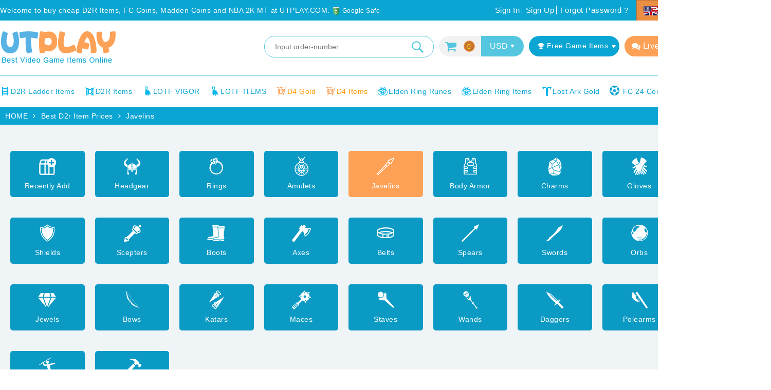

--- FILE ---
content_type: text/html; charset=utf-8
request_url: https://www.utplay.com/best-d2r-item-prices/javelins
body_size: 12194
content:

<!DOCTYPE html>
<html lang="en" xmlns="http://www.w3.org/1999/xhtml">
<head>
    <title>Diablo 2 Resurrected javelins Price - D2R javelins Price Checker | Utplay.com</title>
    <meta name="keywords" content="We list the most valuable and expensive Diablo 2 Resurrected javelins prices, you can check D2R javelins transaction prices here. " />
    <meta name="description" content="D2R javelins Price, Diablo 2 Resurrected javelins Prices, D2R Expensive javelins" />
    <meta http-equiv="X-UA-Compatible" content="IE=edge,chrome=1" />
    <link rel="shortcut icon" type="image/icon" href="/images/favicon.ico" />
    <meta name="google-site-verification" content="p47ceKVZ5fCwNjj1pJetmcYoh99mRoeqkuaICMamOQ4" />
    <meta name="viewport" content="width=device-width,initial-scale=1" />
    <meta http-equiv="Content-Type" content="text/html; charset=utf-8" />
        <meta http-equiv="Content-Security-Policy" content="upgrade-insecure-requests" />
    <link rel="shortcut icon" type="image/icon" href="/images/favicon.ico" />
    <link type="text/css" href="/Content/utplay.com/css/css.css?k=2cfd01c06f741957eaac3bffefacd0c0" rel="stylesheet" />
    <link type="text/css" href="/Content/utplay.com/css/font-awesome.css?k=b7624a8b0f6d27e752bf18342feb766a" rel="stylesheet" />
    <link type="text/css" href="/Content/utplay.com/css/style.css?k=3bd90ab4acd460814a5f5c3574786a2d" rel="stylesheet" />
    <link type="text/css" href="/Content/utplay.com/css/player.css?k=1a02d75f2dfa7dc70c4716bae6aa2b85" rel="stylesheet" />
    <script src="/Scripts/jquery-1.7.1.js"></script>
    <script src="/Scripts/jquery.unobtrusive-ajax.min1.js"></script>
        <script type="text/javascript" src="/Scripts/jquery.validate.js"></script>
        <script type="text/javascript" src="/Scripts/jquery.validate.unobtrusive.js"></script>
        <script type="text/javascript"  src="/Scripts/static.js"></script>
        <script type="text/javascript"  src="/Scripts/countdown.js"></script>
        <script type="text/javascript"  src="/Scripts/buy.js"></script>
        <script type="text/javascript"  src="/Scripts/countup.js"></script>
        <script type="text/javascript"  src="/Scripts/message.js"></script>
        <script type="text/javascript"  src="/Scripts/jquery.cookie.js"></script>
        <script type="text/javascript"  src="/Scripts/flash.js"></script>
            <script data-ad-client="ca-pub-5066384797658713" async=async src="https://pagead2.googlesyndication.com/pagead/js/adsbygoogle.js"></script>
</head>
<body class="full-">
    
    <header>
        <div class="head-03 head-01">
            <div class="w1300">
                <div class="cont">
                    <div class="text">
                        Welcome to buy cheap D2R Items, FC Coins, Madden Coins and NBA 2K MT at UTPLAY.COM. <a href="https://transparencyreport.google.com/safe-browsing/search?url=www.utplay.com" rel="nofollow" target="_blank" style="color:white;font-size:12px;">
                            <img src="/images/google-safe-utplay.png" alt="Google Safety" style="height:16px;width:16px;color: white;"> Google Safe
                        </a>
                    </div>
                    <div class="lang_list float_right">
                        <em class="txt-down" style="cursor:pointer;"><img alt="Language" src="/images/langico-en.jpg" /> EN</em>
                        <ul class="down_list" id="change-language">
                                <li data-lang="EN,/"><img src="/images/langico-en.jpg" alt="EN" /> EN</li>
                                <li data-lang="FR,/"><img src="/images/langico-fr.jpg" alt="FR" /> FR</li>
                                <li data-lang="DE,/"><img src="/images/langico-de.jpg" alt="DE" /> DE</li>
                                <li data-lang="NL,/"><img src="/images/langico-nl.jpg" alt="NL" /> NL</li>
                                <li data-lang="ES,/"><img src="/images/langico-es.jpg" alt="ES" /> ES</li>
                                <li data-lang="IT,/"><img src="/images/langico-it.jpg" alt="IT" /> IT</li>
                                <li data-lang="PT,/"><img src="/images/langico-pt.jpg" alt="PT" /> PT</li>
                        </ul>
                        <b class="sjx"></b>
                    </div>
                        <ul class="float_right">
                            <li><a href="/login">Sign In</a></li>
                            <li><a href="/register">Sign Up</a></li>
                            <li><a href="/reset-password">Forgot Password ?</a></li>
                        </ul>
                </div>
            </div>
        </div>
        <div class="head-02">
            <div class="w1300">
                <div class="cont cf">
                    <div class="logo float_left">
                        <a href="/"><img src="/images/logo.png" alt="logo"></a>
                    </div>
                    <div class="cart-usd float_right cf">
                        <ul class="live-c">
                            <li><a href="javascript:void(0)" onclick="LiveChatWidget.call('maximize');return false;"><i class="fa fa-comments"></i>Live Chat<em></em></a></li>
                        </ul>
                        <div class="cart">
                            <div class="shopping-cart J-shoping">
                                <a rel="nofollow" href="/">
                                    <i class="xpicon head-cart"></i>
                                    <span class="car-num">0</span>
                                </a>
                            </div>
                        </div>
                        <div class="freeD2r_list float_right">
                            <em class="txt-down" style="cursor:pointer;"><i class="fa fa-trophy"></i> Free Game Items</em>
                            <ul class="down_list">
                                <a href="/game-give-aways">
                                <li><img src="/images/server-give.png" alt="Game Giveaways"> Game Giveaways</li></a>
                                <a href="/free-lost-ark-gold-giveaway">
                                <li><img src="/images/server-give.png" alt="Lost Ark Giveaways"> Lost Ark Giveaways</li></a>
                                <a href="/free-elden-ring-runes-and-items-giveaway">
                                <li><img src="/images/server-give.png" alt="Elden Ring Giveaways"> Elden Ring Giveaways</li></a>
                                <a href="/free-d2r-items-giveaway">
                                <li><img src="/images/server-give.png" alt="D2R Giveaways"> D2R Giveaways</li></a>
                                <a href="/diablo-2-boss-drops-items-simulator">
                                <li><img src="/images/server-boss.png" alt="D2R Boss Drops"> D2R Boss Drops</li></a>
                                <a href="/diablo-2-boss-drops-items-simulator/rank">
                                <li><img src="/images/server-rank.png" alt="D2R Drop Rank"> D2R Drop Rank</li></a>
                            </ul>
                            <b class="sjx"></b>
                        </div>
                        <div class="usd">
                            <select onchange="SetGoldType(this)" class="usd">
                                        <option selected="selected" value="USD">USD</option>
                                        <option value="EUR">EUR</option>
                                        <option value="GBP">GBP</option>
                                        <option value="AUD">AUD</option>
                                        <option value="CAD">CAD</option>
                            </select>
                        </div>
                    </div>
                    <div class="head-search float_right">
                        <input type="text" value="" class="searorder int-search order-number" placeholder="Input order-number" />
                        <input type="button" class="searchicon xpicon" onclick="location.href = '/order/' + $('.order-number').val()" />
                    </div>
                </div>
            </div>
        </div>
    </header>
<nav>
    <div class="w1300">
        <div class="index-nav">
            <ul>
                
                <li>
                    <a href="/d2r-items"><img src="/images/Diablo2-ladder.png" alt="D2R Ladder" />D2R Ladder Items<em></em></a>
                    <div class="sec-nav2 five">
                        <div class="w1300 cf">
                            <div>
                                <img src="/images/server-pc-02.png" alt="D2 Ladder Items in PC" />
                                <div class="secnav-title"> <a href="/d2r-items/pc-ladder"> PC Items</a> </div>
                                <div class="secnav-a">
                                        <div class="index-head-parent"> <a href="/d2r-items/rune/pc-ladder">Rune</a></div>
                                        <div class="index-head-parent"> <a href="/d2r-items/runewords/pc-ladder">Runewords(Runes)</a></div>
                                        <div class="index-head-parent"> <a href="/d2r-items/runewords(gear)/pc-ladder">Runewords(Gear)</a></div>
                                        <div class="index-head-parent"> <a href="/d2r-items/runewords(bases)/pc-ladder">Runewords(Bases)</a></div>
                                        <div class="index-head-parent"> <a href="/d2r-items/jewel/pc-ladder">Jewel</a></div>
                                        <div class="index-head-parent"> <a href="/d2r-items/misc/pc-ladder">Misc</a></div>
                                        <div class="index-head-parent"> <a href="/d2r-items/magic items/pc-ladder">Magic Items</a></div>
                                        <div class="index-head-parent"> <a href="/d2r-items/rare items(unique)/pc-ladder">Rare Items(Unique)</a></div>
                                        <div class="index-head-parent"> <a href="/d2r-items/set items/pc-ladder">Set Items</a></div>
                                        <div class="index-head-parent"> <a href="/d2r-items/uniques items/pc-ladder">Uniques Items</a></div>
                                        <div class="index-head-parent"> <a href="/d2r-items/charms/pc-ladder">Charms</a></div>
                                        <div class="index-head-parent"> <a href="/d2r-items/class specific/pc-ladder">Class Specific</a></div>
                                        <div class="index-head-parent"> <a href="/d2r-items/unidentified/pc-ladder">Unidentified</a></div>
                                </div>
                            </div>
                            <div>
                                <img src="/images/server-ps4-02.png" alt="D2 Ladder Items in PS4/PS5" />
                                <div class="secnav-title"> <a href="/d2r-items/ps-ladder"> PS4/5 Items</a> </div>
                                <div class="secnav-a">
                                        <div class="index-head-parent"> <a href="/d2r-items/rune/ps-ladder">Rune</a></div>
                                        <div class="index-head-parent"> <a href="/d2r-items/runewords/ps-ladder">Runewords(Runes)</a></div>
                                        <div class="index-head-parent"> <a href="/d2r-items/runewords(gear)/ps-ladder">Runewords(Gear)</a></div>
                                        <div class="index-head-parent"> <a href="/d2r-items/runewords(bases)/ps-ladder">Runewords(Bases)</a></div>
                                        <div class="index-head-parent"> <a href="/d2r-items/jewel/ps-ladder">Jewel</a></div>
                                        <div class="index-head-parent"> <a href="/d2r-items/misc/ps-ladder">Misc</a></div>
                                        <div class="index-head-parent"> <a href="/d2r-items/magic items/ps-ladder">Magic Items</a></div>
                                        <div class="index-head-parent"> <a href="/d2r-items/rare items(unique)/ps-ladder">Rare Items(Unique)</a></div>
                                        <div class="index-head-parent"> <a href="/d2r-items/set items/ps-ladder">Set Items</a></div>
                                        <div class="index-head-parent"> <a href="/d2r-items/uniques items/ps-ladder">Uniques Items</a></div>
                                        <div class="index-head-parent"> <a href="/d2r-items/charms/ps-ladder">Charms</a></div>
                                        <div class="index-head-parent"> <a href="/d2r-items/class specific/ps-ladder">Class Specific</a></div>
                                        <div class="index-head-parent"> <a href="/d2r-items/unidentified/ps-ladder">Unidentified</a></div>
                                </div>
                            </div>
                            <div>
                                <img src="/images/server-switch-02.png" alt="D2 Ladder Items in Switch" />
                                <div class="secnav-title"> <a href="/d2r-items/switch-ladder"> Switch Items</a> </div>
                                <div class="secnav-a">
                                        <div class="index-head-parent"> <a href="/d2r-items/rune/switch-ladder">Rune</a></div>
                                        <div class="index-head-parent"> <a href="/d2r-items/runewords/switch-ladder">Runewords(Runes)</a></div>
                                        <div class="index-head-parent"> <a href="/d2r-items/runewords(gear)/switch-ladder">Runewords(Gear)</a></div>
                                        <div class="index-head-parent"> <a href="/d2r-items/runewords(bases)/switch-ladder">Runewords(Bases)</a></div>
                                        <div class="index-head-parent"> <a href="/d2r-items/jewel/switch-ladder">Jewel</a></div>
                                        <div class="index-head-parent"> <a href="/d2r-items/misc/switch-ladder">Misc</a></div>
                                        <div class="index-head-parent"> <a href="/d2r-items/magic items/switch-ladder">Magic Items</a></div>
                                        <div class="index-head-parent"> <a href="/d2r-items/rare items(unique)/switch-ladder">Rare Items(Unique)</a></div>
                                        <div class="index-head-parent"> <a href="/d2r-items/set items/switch-ladder">Set Items</a></div>
                                        <div class="index-head-parent"> <a href="/d2r-items/uniques items/switch-ladder">Uniques Items</a></div>
                                        <div class="index-head-parent"> <a href="/d2r-items/charms/switch-ladder">Charms</a></div>
                                        <div class="index-head-parent"> <a href="/d2r-items/class specific/switch-ladder">Class Specific</a></div>
                                        <div class="index-head-parent"> <a href="/d2r-items/unidentified/switch-ladder">Unidentified</a></div>
                                </div>
                            </div>
                            <div>
                                <img src="/images/server-one-02.png" alt="D2 Ladder Items in Xbox One/Series Items" />
                                <div class="secnav-title"> <a href="/d2r-items/xbox-ladder"> Xbox One/Series Items</a></div>
                                <div class="secnav-a">
                                        <div class="index-head-parent"> <a href="/d2r-items/rune/xbox-ladder">Rune</a></div>
                                        <div class="index-head-parent"> <a href="/d2r-items/runewords/xbox-ladder">Runewords(Runes)</a></div>
                                        <div class="index-head-parent"> <a href="/d2r-items/runewords(gear)/xbox-ladder">Runewords(Gear)</a></div>
                                        <div class="index-head-parent"> <a href="/d2r-items/runewords(bases)/xbox-ladder">Runewords(Bases)</a></div>
                                        <div class="index-head-parent"> <a href="/d2r-items/jewel/xbox-ladder">Jewel</a></div>
                                        <div class="index-head-parent"> <a href="/d2r-items/misc/xbox-ladder">Misc</a></div>
                                        <div class="index-head-parent"> <a href="/d2r-items/magic items/xbox-ladder">Magic Items</a></div>
                                        <div class="index-head-parent"> <a href="/d2r-items/rare items(unique)/xbox-ladder">Rare Items(Unique)</a></div>
                                        <div class="index-head-parent"> <a href="/d2r-items/set items/xbox-ladder">Set Items</a></div>
                                        <div class="index-head-parent"> <a href="/d2r-items/uniques items/xbox-ladder">Uniques Items</a></div>
                                        <div class="index-head-parent"> <a href="/d2r-items/charms/xbox-ladder">Charms</a></div>
                                        <div class="index-head-parent"> <a href="/d2r-items/class specific/xbox-ladder">Class Specific</a></div>
                                        <div class="index-head-parent"> <a href="/d2r-items/unidentified/xbox-ladder">Unidentified</a></div>
                                </div>
                            </div>
                        </div>
                    </div>
                </li>
                <li>
                    <a href="/d2r-items#nonladder"><img src="/images/d2-ico.png" alt="D2R" />D2R Items<em></em></a>
                    <div class="sec-nav2 five">
                        <div class="w1300 cf">
                            <div>
                                <img src="/images/server-pc-02.png" alt="D2 Items in PC" />
                                <div class="secnav-title"> <a href="/d2r-items/pc"> PC Items</a> </div>
                                <div class="secnav-a">
                                        <div class="index-head-parent"> <a href="/d2r-items/rune/pc">Rune</a></div>
                                        <div class="index-head-parent"> <a href="/d2r-items/runewords/pc">Runewords(Runes)</a></div>
                                        <div class="index-head-parent"> <a href="/d2r-items/runewords(gear)/pc">Runewords(Gear)</a></div>
                                        <div class="index-head-parent"> <a href="/d2r-items/runewords(bases)/pc">Runewords(Bases)</a></div>
                                        <div class="index-head-parent"> <a href="/d2r-items/jewel/pc">Jewel</a></div>
                                        <div class="index-head-parent"> <a href="/d2r-items/misc/pc">Misc</a></div>
                                        <div class="index-head-parent"> <a href="/d2r-items/magic items/pc">Magic Items</a></div>
                                        <div class="index-head-parent"> <a href="/d2r-items/rare items(unique)/pc">Rare Items(Unique)</a></div>
                                        <div class="index-head-parent"> <a href="/d2r-items/set items/pc">Set Items</a></div>
                                        <div class="index-head-parent"> <a href="/d2r-items/uniques items/pc">Uniques Items</a></div>
                                        <div class="index-head-parent"> <a href="/d2r-items/charms/pc">Charms</a></div>
                                        <div class="index-head-parent"> <a href="/d2r-items/class specific/pc">Class Specific</a></div>
                                        <div class="index-head-parent"> <a href="/d2r-items/unidentified/pc">Unidentified</a></div>
                                    <div class="index-head-parent"> <a href="/d2-resurrected-powerleveling">Powerleveling</a></div>
                                </div>
                            </div>
                            <div>
                                <img src="/images/server-ps4-02.png" alt="D2 Items in PS4" />
                                <div class="secnav-title"> <a href="/d2r-items/ps4"> PS4/5 Items</a> </div>
                                <div class="secnav-a">
                                        <div class="index-head-parent"> <a href="/d2r-items/rune/ps4">Rune</a></div>
                                        <div class="index-head-parent"> <a href="/d2r-items/runewords/ps4">Runewords(Runes)</a></div>
                                        <div class="index-head-parent"> <a href="/d2r-items/runewords(gear)/ps4">Runewords(Gear)</a></div>
                                        <div class="index-head-parent"> <a href="/d2r-items/runewords(bases)/ps4">Runewords(Bases)</a></div>
                                        <div class="index-head-parent"> <a href="/d2r-items/jewel/ps4">Jewel</a></div>
                                        <div class="index-head-parent"> <a href="/d2r-items/misc/ps4">Misc</a></div>
                                        <div class="index-head-parent"> <a href="/d2r-items/magic items/ps4">Magic Items</a></div>
                                        <div class="index-head-parent"> <a href="/d2r-items/rare items(unique)/ps4">Rare Items(Unique)</a></div>
                                        <div class="index-head-parent"> <a href="/d2r-items/set items/ps4">Set Items</a></div>
                                        <div class="index-head-parent"> <a href="/d2r-items/uniques items/ps4">Uniques Items</a></div>
                                        <div class="index-head-parent"> <a href="/d2r-items/charms/ps4">Charms</a></div>
                                        <div class="index-head-parent"> <a href="/d2r-items/class specific/ps4">Class Specific</a></div>
                                        <div class="index-head-parent"> <a href="/d2r-items/unidentified/ps4">Unidentified</a></div>
                                </div>
                            </div>
                            <div>
                                <img src="/images/server-switch-02.png" alt="D2 Items in Switch" />
                                <div class="secnav-title"> <a href="/d2r-items/switch"> Switch Items</a> </div>
                                <div class="secnav-a">
                                        <div class="index-head-parent"> <a href="/d2r-items/rune/switch">Rune</a></div>
                                        <div class="index-head-parent"> <a href="/d2r-items/runewords/switch">Runewords(Runes)</a></div>
                                        <div class="index-head-parent"> <a href="/d2r-items/runewords(gear)/switch">Runewords(Gear)</a></div>
                                        <div class="index-head-parent"> <a href="/d2r-items/runewords(bases)/switch">Runewords(Bases)</a></div>
                                        <div class="index-head-parent"> <a href="/d2r-items/jewel/switch">Jewel</a></div>
                                        <div class="index-head-parent"> <a href="/d2r-items/misc/switch">Misc</a></div>
                                        <div class="index-head-parent"> <a href="/d2r-items/magic items/switch">Magic Items</a></div>
                                        <div class="index-head-parent"> <a href="/d2r-items/rare items(unique)/switch">Rare Items(Unique)</a></div>
                                        <div class="index-head-parent"> <a href="/d2r-items/set items/switch">Set Items</a></div>
                                        <div class="index-head-parent"> <a href="/d2r-items/uniques items/switch">Uniques Items</a></div>
                                        <div class="index-head-parent"> <a href="/d2r-items/charms/switch">Charms</a></div>
                                        <div class="index-head-parent"> <a href="/d2r-items/class specific/switch">Class Specific</a></div>
                                        <div class="index-head-parent"> <a href="/d2r-items/unidentified/switch">Unidentified</a></div>
                                </div>
                            </div>
                            <div>
                                <img src="/images/server-one-02.png" alt="D2 Items in Xbox One/Series Items" />
                                <div class="secnav-title"> <a href="/d2r-items/xbox one"> Xbox One/Series Items</a></div>
                                <div class="secnav-a">
                                        <div class="index-head-parent"> <a href="/d2r-items/rune/xbox one">Rune</a></div>
                                        <div class="index-head-parent"> <a href="/d2r-items/runewords/xbox one">Runewords(Runes)</a></div>
                                        <div class="index-head-parent"> <a href="/d2r-items/runewords(gear)/xbox one">Runewords(Gear)</a></div>
                                        <div class="index-head-parent"> <a href="/d2r-items/runewords(bases)/xbox one">Runewords(Bases)</a></div>
                                        <div class="index-head-parent"> <a href="/d2r-items/jewel/xbox one">Jewel</a></div>
                                        <div class="index-head-parent"> <a href="/d2r-items/misc/xbox one">Misc</a></div>
                                        <div class="index-head-parent"> <a href="/d2r-items/magic items/xbox one">Magic Items</a></div>
                                        <div class="index-head-parent"> <a href="/d2r-items/rare items(unique)/xbox one">Rare Items(Unique)</a></div>
                                        <div class="index-head-parent"> <a href="/d2r-items/set items/xbox one">Set Items</a></div>
                                        <div class="index-head-parent"> <a href="/d2r-items/uniques items/xbox one">Uniques Items</a></div>
                                        <div class="index-head-parent"> <a href="/d2r-items/charms/xbox one">Charms</a></div>
                                        <div class="index-head-parent"> <a href="/d2r-items/class specific/xbox one">Class Specific</a></div>
                                        <div class="index-head-parent"> <a href="/d2r-items/unidentified/xbox one">Unidentified</a></div>
                                </div>
                            </div>
                            <div>
                                <img src="/images/server-tools.png" alt="D2R Tools" />
                                <div class="secnav-title"> <em>D2R Tools</em></div>
                                <div class="secnav-a">
                                    <div class="index-head-parent"> <a href="/best-d2r-item-prices">Best D2R Item Prices</a></div>
                                    <div class="index-head-parent"> <a href="/d2r-database">D2R Database</a></div>
                                    <div class="index-head-parent"> <a href="/search-diablo-2-resurrected-runewords">Runewords Helper</a></div>
                                    <div class="index-head-parent"> <a href="/diablo-2-resurrected-maps-and-all-connections">D2R Maps & Connections</a></div>
                                    <div class="index-head-parent"> <a href="/diablo-2-sorceress-tips">Sorceress Tips</a></div>
                                    <div class="index-head-parent"> <a href="/diablo-2-barbarian-tips">Barbarian Tips</a></div>
                                    <div class="index-head-parent"> <a href="/diablo-2-assassin-tips">Assassin Tips</a></div>
                                    <div class="index-head-parent"> <a href="/diablo-2-druid-tips">Druid Tips</a></div>
                                    <div class="index-head-parent"> <a href="/diablo-2-necromancer-tips">Necromancer Tips</a></div>
                                    <div class="index-head-parent"> <a href="/diablo-2-paladin-tips">Paladin Tips</a></div>
                                    <div class="index-head-parent"> <a href="/diablo-2-amazon-tips">Amazon Tips</a></div>
                                </div>
                            </div>
                        </div>
                    </div>
                </li>
                <li>
                    <a href="/lotf-vigor"><img src="/images/lotf-ico.png" alt="LOTF VIGOR" />LOTF VIGOR<em></em></a>
                    <div class="sec-nav2 five">
                        <div class="w1300 cf">
                            <div>
                                <img src="/images/server-pc-02.png" alt="LOTF EPIC VIGOR" />
                                <div class="secnav-title"><a href="/lotf-vigor/epic">LOTF EPIC VIGOR</a></div>
                            </div>
                            <div>
                                <img src="/images/server-ps4-02.png" alt="LOTF PS5 VIGOR" />
                                <div class="secnav-title"><a href="/lotf-vigor/ps5">LOTF PS5 VIGOR</a></div>
                            </div>
                            <div>
                                <img src="/images/server-pc-02.png" alt="LOTF STEAM VIGOR" />
                                <div class="secnav-title"><a href="/lotf-vigor/steam">LOTF STEAM VIGOR</a></div>
                            </div>
                            <div>
                                <img src="/images/server-one-02.png" alt="LOTF SERIES VIGOR" />
                                <div class="secnav-title"><a href="/lotf-vigor/xbox%20series">LOTF SERIES VIGOR</a></div>
                            </div>
                        </div>
                    </div>
                </li>
                <li>
                    <a href="/lotf-items"><img src="/images/lotf-ico.png" alt="LOTF ITEMS" />LOTF ITEMS<em></em></a>
                    <div class="sec-nav2 five">
                        <div class="w1300 cf">
                            <div>
                                <img src="/images/server-pc-02.png" alt="LOTF EPIC ITEMS" />
                                <div class="secnav-title"><a href="/lotf-items/epic">LOTF EPIC ITEMS</a></div>
                            </div>
                            <div>
                                <img src="/images/server-ps4-02.png" alt="LOTF PS5 ITEMS" />
                                <div class="secnav-title"><a href="/lotf-items/ps5">LOTF PS5 ITEMS</a></div>
                            </div>
                            <div>
                                <img src="/images/server-pc-02.png" alt="LOTF STEAM ITEMS" />
                                <div class="secnav-title"><a href="/lotf-items/steam">LOTF STEAM ITEMS</a></div>
                            </div>
                            <div>
                                <img src="/images/server-one-02.png" alt="LOTF SERIES ITEMS" />
                                <div class="secnav-title"><a href="/lotf-items/xbox%20series">LOTF SERIES ITEMS</a></div>
                            </div>
                        </div>
                    </div>
                </li>
                <li><a href="/d4-gold" style="color: #FF9800;"><img src="/images/d4-ico.png" alt="D4 Gold" />D4 Gold<em></em></a></li>
                <li><a href="/d4-items" style="color: #FF9800;"><img src="/images/d4-ico.png" alt="D4 Items" />D4 Items<em></em></a></li>
                <li>
                    <a href="/elden-ring-runes"><img src="/images/er-pc-ico.png" alt="Elden Ring Runes" />Elden Ring Runes<em></em></a>
                    <div class="sec-nav2 five">
                        <div class="w1300 cf">                            
                            <div>
                                <img src="/images/server-tools.png" alt="Elden Ring Tools" />
                                <div class="secnav-title"> <em>Elden Ring Tools</em></div>
                                <div class="secnav-a">
                                    <div class="index-head-parent"> <a href="/elden-ring-maps">Elden Ring Maps</a></div>
                                </div>
                            </div>
                            <div>
                                <img src="/images/server-trophy.png" alt="Elden Ring Giveaways" />
                                <div class="secnav-title"> <em>Elden Ring Giveaways</em></div>
                                <div class="secnav-a">
                                    <div class="index-head-parent"><a href="/free-elden-ring-runes-and-items-giveaway">Elden Ring Giveaways</a></div>
                                </div>
                            </div>
                        </div>
                    </div>
                </li>
                <li>
                    <a href="/elden-ring-items"><img src="/images/er-pc-ico.png" alt="Elden Ring Items" />Elden Ring Items<em></em></a>
                    <div class="sec-nav2 five">
                        <div class="w1300 cf">                            
                            <div>
                                <img src="/images/server-tools.png" alt="Elden Ring Tools" />
                                <div class="secnav-title"> <em>Elden Ring Tools</em></div>
                                <div class="secnav-a">
                                    <div class="index-head-parent"> <a href="/elden-ring-maps">Elden Ring Maps</a></div>
                                </div>
                            </div>
                            <div>
                                <img src="/images/server-trophy.png" alt="Elden Ring Giveaways" />
                                <div class="secnav-title"> <em>Elden Ring Giveaways</em></div>
                                <div class="secnav-a">
                                    <div class="index-head-parent"><a href="/free-elden-ring-runes-and-items-giveaway">Elden Ring Giveaways</a></div>
                                </div>
                            </div>
                        </div>
                    </div>
                </li>
                <li><a href="/lost-ark-gold"><img src="/images/la-ico.png" alt="Lost Ark" />Lost Ark Gold<em></em></a></li>
                <li>
                    <a href="/fc-24-coins"><i class="fa fa-futbol-o"></i>FC 24 Coins<em></em></a>
                    <div class="sec-nav2 five">
                        <div class="w1300 cf">
                            <div>
                                <img src="/images/server-ps4-02.png" alt="FC 24 PS4/PS5 Coins" />
                                <div class="secnav-title"><a href="/fc-24-coins/ps4">FC 24 PS4/PS5 Coins</a></div>
                            </div>
                            <div>
                                <img src="/images/server-pc-02.png" alt="FC 24 PC Coins" />
                                <div class="secnav-title"><a href="/fc-24-coins/pc">FC 24 PC Coins</a></div>
                            </div>
                            <div>
                                <img src="/images/server-pc-02.png" alt="FC 24 PC Points" />
                                <div class="secnav-title"><a href="/fc-24-coins/pc points">FC 24 PC Points</a></div>
                            </div>
                            <div>
                                <img src="/images/server-one-02.png" alt="FC 24 XBOX One/Series Coins" />
                                <div class="secnav-title"><a href="/fc-24-coins/xbox one">FC 24 XBOX One/Series Coins</a></div>
                            </div>
                            <div>
                                <img src="/images/server-packs.png" alt="FIFA Pack" />
                                <div class="secnav-title"><a href="/fifa-packs-bonus">FC Pack</a></div>
                            </div>
                        </div>
                    </div>
                </li>
                
                
                
                
                
            </ul>
        </div>
    </div>
</nav>
<script>
    $("#change-language li").click(function () {
        var lang = $(this).attr("data-lang").split(',');
        //SetCookie("lang_cookie", lang[0], { path: '/', expires: 24 });
        var islang = 'False';
        var url = "/";
        if (islang == "True" && lang != "EN") {
            url = lang[1];
        }

        location.href = url;
    });
    function ChangeLanguage(t) {
        var lang = $(t).val().split(',');
        //SetCookie("lang_cookie", lang[0], { path: '/', expires: 24 });
        var islang = 'False';
        var url = "/";
        if (islang == "True" && lang != "EN") {
            url = lang[1];
        }
        location.href = url;
    }
    function SetLanguageA(l) {
        var lang = $(l).val()
        //SetCookie("lang_cookie", lang[0], { path: '/', expires: 24 });
        var islang = 'False';
        var url = "/";
        if (islang == "True" && lang != "EN") {
            url = lang[1];
        }
        location.href = url;
    }
    $(".utmenu").click(function () {
        var t = $(this).find("i");
        if ($(".mhead-menulist").css("display") == "none") {
            $(".mhead-menulist").show(1000);
            if (t.length > 0) {
                t.attr("class", "fa fa-times");
            }
        } else {
            $(".mhead-menulist").hide(1000);
            if (t.length > 0) {
                t.attr("class","fa fa-bars");
            }
        }
    });
</script>
    
<div class="src" itemscope itemtype="http://schema.org/BreadcrumbList">
    <div class="width-1200">
        <ul class="width-1200">
            <li itemprop="itemListElement" itemscope itemtype="http://schema.org/ListItem"><a id="b_Home" href="/" itemscope itemtype="http://schema.org/Thing" itemprop="item"><span itemprop="name">HOME</span></a><i class="fa-angle-right fa"></i><meta itemprop="position" content="1" /></li><li itemprop="itemListElement" itemscope itemtype="http://schema.org/ListItem"><a id="b_BestD2rItemPrices" itemscope itemtype="http://schema.org/Thing" itemprop="item" href="/best-d2r-item-prices"><span itemprop="name">Best D2r Item Prices</span></a><i class="fa-angle-right fa"></i><meta itemprop="position" content="2" /></li><li itemprop="itemListElement" itemscope itemtype="http://schema.org/ListItem"><span itemscope="" itemtype="http://schema.org/Thing" itemprop="item" id="b_Javelins"><span itemprop="name">Javelins</span></span><meta itemprop="position" content="3" /></li>
        </ul>
    </div>
</div>
    <div class="main">
        <div class="w1300 cf">
            
<style>
    /*pc++*/
    .unip-box {
        position: relative;
        float: left;
        margin: 20px 0 0 10px;
        text-align: center;
    }

    .unip-list .unip-box {
        width: 24%;
        word-break: break-word;
        display: flex;
    }

    .unip-list {
        overflow: hidden;
        background: #fff;
        display: flex;
        flex-wrap: wrap;
        margin-bottom: 20px;
    }

    .unip-box section.z-box-grid {
        min-width: 270px;
    }

    .unip-box section.z-box-grid {
        min-width: 270px;
        flex: 1;
    }

    .dr2-list.unip-list-1 {
        padding: 0;
    }

    .page-tit.unip-tit {
        padding: 1px;
    }

    .free-d2r-giveaway .unip-list-ul li .img {
        padding-top: 0px;
    }

    .d2pricebox {
        background: #004154;
    }

    li.d2checked {
        background-color: #fda157;
    }
    /*手机版++ */
    @media (max-width: 750px) {
        .unip-list .unip-box {
            width: 100%;
            margin: 20px 0 0 0;
        }

        .unip-list {
            padding: 0 5px;
        }

        .free-d2r-giveaway .unip-list-ul li .img {
            padding-top: 10px;
        }

        .free-d2r-giveaway .unip-list-ul li {
            width: 27%;
            margin: 10px 10px 10px 13px;
        }
    }
</style>
<link type="text/css" href="/Content/utplay.com/css/d2.css?v=22071411" rel="stylesheet">
<div class="leftmain">
    <div class="free-d2r-giveaway">
        <ul class="cf unip-list-ul">
                <li class=" ">
                    <a href="/best-d2r-item-prices" class="box">
                        <div class="img">
                            <img src="/images/d2/d2bg/Recently-Add.png" alt="Recently Add">
                        </div>
                        <p>Recently Add</p>
                    </a>
                </li>
                <li class=" ">
                    <a href="/best-d2r-item-prices/headgear" class="box">
                        <div class="img">
                            <img src="/images/d2/d2bg/Headgear.png" alt="Headgear">
                        </div>
                        <p>Headgear</p>
                    </a>
                </li>
                <li class=" ">
                    <a href="/best-d2r-item-prices/rings" class="box">
                        <div class="img">
                            <img src="/images/d2/d2bg/Rings.png" alt="Rings">
                        </div>
                        <p>Rings</p>
                    </a>
                </li>
                <li class=" ">
                    <a href="/best-d2r-item-prices/amulets" class="box">
                        <div class="img">
                            <img src="/images/d2/d2bg/Amulets.png" alt="Amulets">
                        </div>
                        <p>Amulets</p>
                    </a>
                </li>
                <li class="d2checked ">
                    <a href="/best-d2r-item-prices/javelins" class="box">
                        <div class="img">
                            <img src="/images/d2/d2bg/Javelins.png" alt="Javelins">
                        </div>
                        <p>Javelins</p>
                    </a>
                </li>
                <li class=" ">
                    <a href="/best-d2r-item-prices/body-armor" class="box">
                        <div class="img">
                            <img src="/images/d2/d2bg/Body-Armor.png" alt="Body Armor">
                        </div>
                        <p>Body Armor</p>
                    </a>
                </li>
                <li class=" ">
                    <a href="/best-d2r-item-prices/charms" class="box">
                        <div class="img">
                            <img src="/images/d2/d2bg/Charms.png" alt="Charms">
                        </div>
                        <p>Charms</p>
                    </a>
                </li>
                <li class=" ">
                    <a href="/best-d2r-item-prices/gloves" class="box">
                        <div class="img">
                            <img src="/images/d2/d2bg/Gloves.png" alt="Gloves">
                        </div>
                        <p>Gloves</p>
                    </a>
                </li>
                <li class=" ">
                    <a href="/best-d2r-item-prices/shields" class="box">
                        <div class="img">
                            <img src="/images/d2/d2bg/Shields.png" alt="Shields">
                        </div>
                        <p>Shields</p>
                    </a>
                </li>
                <li class=" ">
                    <a href="/best-d2r-item-prices/scepters" class="box">
                        <div class="img">
                            <img src="/images/d2/d2bg/Scepters.png" alt="Scepters">
                        </div>
                        <p>Scepters</p>
                    </a>
                </li>
                <li class=" ">
                    <a href="/best-d2r-item-prices/boots" class="box">
                        <div class="img">
                            <img src="/images/d2/d2bg/Boots.png" alt="Boots">
                        </div>
                        <p>Boots</p>
                    </a>
                </li>
                <li class=" ">
                    <a href="/best-d2r-item-prices/axes" class="box">
                        <div class="img">
                            <img src="/images/d2/d2bg/Axes.png" alt="Axes">
                        </div>
                        <p>Axes</p>
                    </a>
                </li>
                <li class=" ">
                    <a href="/best-d2r-item-prices/belts" class="box">
                        <div class="img">
                            <img src="/images/d2/d2bg/Belts.png" alt="Belts">
                        </div>
                        <p>Belts</p>
                    </a>
                </li>
                <li class=" ">
                    <a href="/best-d2r-item-prices/spears" class="box">
                        <div class="img">
                            <img src="/images/d2/d2bg/Spears.png" alt="Spears">
                        </div>
                        <p>Spears</p>
                    </a>
                </li>
                <li class=" ">
                    <a href="/best-d2r-item-prices/swords" class="box">
                        <div class="img">
                            <img src="/images/d2/d2bg/Swords.png" alt="Swords">
                        </div>
                        <p>Swords</p>
                    </a>
                </li>
                <li class=" ">
                    <a href="/best-d2r-item-prices/orbs" class="box">
                        <div class="img">
                            <img src="/images/d2/d2bg/Orbs.png" alt="Orbs">
                        </div>
                        <p>Orbs</p>
                    </a>
                </li>
                <li class=" ">
                    <a href="/best-d2r-item-prices/jewels" class="box">
                        <div class="img">
                            <img src="/images/d2/d2bg/Jewels.png" alt="Jewels">
                        </div>
                        <p>Jewels</p>
                    </a>
                </li>
                <li class=" ">
                    <a href="/best-d2r-item-prices/bows" class="box">
                        <div class="img">
                            <img src="/images/d2/d2bg/Bows.png" alt="Bows">
                        </div>
                        <p>Bows</p>
                    </a>
                </li>
                <li class=" ">
                    <a href="/best-d2r-item-prices/katars" class="box">
                        <div class="img">
                            <img src="/images/d2/d2bg/Katars.png" alt="Katars">
                        </div>
                        <p>Katars</p>
                    </a>
                </li>
                <li class=" ">
                    <a href="/best-d2r-item-prices/maces" class="box">
                        <div class="img">
                            <img src="/images/d2/d2bg/Maces.png" alt="Maces">
                        </div>
                        <p>Maces</p>
                    </a>
                </li>
                <li class=" ">
                    <a href="/best-d2r-item-prices/staves" class="box">
                        <div class="img">
                            <img src="/images/d2/d2bg/Staves.png" alt="Staves">
                        </div>
                        <p>Staves</p>
                    </a>
                </li>
                <li class=" ">
                    <a href="/best-d2r-item-prices/wands" class="box">
                        <div class="img">
                            <img src="/images/d2/d2bg/Wands.png" alt="Wands">
                        </div>
                        <p>Wands</p>
                    </a>
                </li>
                <li class=" ">
                    <a href="/best-d2r-item-prices/daggers" class="box">
                        <div class="img">
                            <img src="/images/d2/d2bg/Daggers.png" alt="Daggers">
                        </div>
                        <p>Daggers</p>
                    </a>
                </li>
                <li class=" ">
                    <a href="/best-d2r-item-prices/polearms" class="box">
                        <div class="img">
                            <img src="/images/d2/d2bg/Polearms.png" alt="Polearms">
                        </div>
                        <p>Polearms</p>
                    </a>
                </li>
                <li class=" ">
                    <a href="/best-d2r-item-prices/throwing" class="box">
                        <div class="img">
                            <img src="/images/d2/d2bg/Throwing.png" alt="Throwing">
                        </div>
                        <p>Throwing</p>
                    </a>
                </li>
                <li class=" ">
                    <a href="/best-d2r-item-prices/hammers" class="box">
                        <div class="img">
                            <img src="/images/d2/d2bg/Hammers.png" alt="Hammers">
                        </div>
                        <p>Hammers</p>
                    </a>
                </li>
        </ul>
    </div>
    <div class="page-tit unip-tit cf"></div>
    <div class="dr2-list unip-list-1 cf">
        <div class="unip-list">
                <div class="unip-box d2pricebox">
                    <section class="element-item element-item-vt z-box-grid">
                        <div class="z-center">
                                        <h3 class="z-bone rl-title-uniques-items">Demon Goad</h3>
                                    <span>(Matriarchal Javelin)</span><br />
                                    <img src="/Images/d2/database/f671c3f54ff5c8be.png" alt="Matriarchal Javelin">
                                    <div>Throw Damage: 230 to 438</div>
                                    <div>One-Hand Damage: 199 to 358</div>
                                    <div>Quantity: 120</div>
                                    <font color="#626dfb">(Amazon Only)</font> <br />
                                    <div>Required Dexterity: 141</div>
                                    <div>Required Strength: 97</div>
                                    <div>Required Level: 60</div>
                                    <font color="#626dfb">Javelin Class - Very Fast Attack Speed</font> <br />
                                    <font color="#626dfb">+2 to Javelin and Spear Skills</font> <br />
                                    <font color="#626dfb">+40% Increased Attack Speed</font> <br />
                                    <font color="#626dfb">+343% Enhanced Damage</font> <br />
                                    <font color="#626dfb">+92 to Attack Rating</font> <br />
                                    <font color="#626dfb">Replenishes quantity</font> <br />
                                    <font color="#626dfb">Ethereal (Cannot be Repaired)</font> <br />
                            <div style="color:yellow">Transaction price: 1647.76 USD</div>
                        </div>
                    </section>
                </div>
                <div class="unip-box d2pricebox">
                    <section class="element-item element-item-vt z-box-grid">
                        <div class="z-center">
                                        <h3 class="z-bone rl-title-uniques-items">Titan&#39;s Revenge</h3>
                                    <span>([MAX:200ED/9LL])</span><br />
                                    <img src="/Images/d2/database/f671c3f54ff5c8be.png" alt="[MAX:200ED/9LL]">
                                    <font color="#626dfb">Ceremonial Javelin</font> <br />
                                    <div>Throw Damage: 106 to 106</div>
                                    <div>One-Hand Damage: 106 to 106</div>
                                    <div>Quantity: 180</div>
                                    <font color="#626dfb">(Amazon Only)</font> <br />
                                    <div>Required Dexterity: 99</div>
                                    <div>Required Strength: 15</div>
                                    <div>Required Level: 42</div>
                                    <font color="#626dfb">Javelin Class - %s</font> <br />
                                    <font color="#626dfb"> to Javelin and Spear Skills</font> <br />
                                    <font color="#626dfb">+2 to Amazon Skill Levels</font> <br />
                                    <font color="#626dfb">+30% Faster Run/Walk</font> <br />
                                    <font color="#626dfb">+200% Enhanced Damage</font> <br />
                                    <font color="#626dfb">Add Damage 25-50</font> <br />
                                    <font color="#626dfb">9% Life stolen per hit</font> <br />
                                    <font color="#626dfb">+20 to Strength</font> <br />
                                    <font color="#626dfb">+20 to Dexterity</font> <br />
                                    <font color="#626dfb">Increased Stack Size</font> <br />
                                    <font color="#626dfb">Replenishes quantity</font> <br />
                                    <font color="#626dfb">Ethereal (Cannot be Repaired)</font> <br />
                            <div style="color:yellow">Transaction price: 69.85 USD</div>
                        </div>
                    </section>
                </div>
                <div class="unip-box d2pricebox">
                    <section class="element-item element-item-vt z-box-grid">
                        <div class="z-center">
                                        <h3 class="z-bone rl-title-uniques-items">Titan&#39;s Revenge</h3>
                                    <span>((MAX:200ED/9LL))</span><br />
                                    <img src="/Images/d2/database/f671c3f54ff5c8be.png" alt="(MAX:200ED/9LL)">
                                    <font color="#626dfb">Matriarchal Bow</font> <br />
                                    <div>Throw Damage: 181 to 347</div>
                                    <div>One-Hand Damage: 160 to 293</div>
                                    <div>Quantity: 160</div>
                                    <font color="#626dfb">(Amazon Only)</font> <br />
                                    <div>Required Dexterity: 141</div>
                                    <div>Required Strength: 97</div>
                                    <div>Required Level: 55</div>
                                    <font color="#626dfb">Fast Attack Speed</font> <br />
                                    <font color="#626dfb">+2 to Javelin and Spear Skills</font> <br />
                                    <font color="#626dfb">+2 to Amazon Skill Levels</font> <br />
                                    <font color="#626dfb">+30% Faster Run/Walk</font> <br />
                                    <font color="#626dfb">+200% Enhanced Defense</font> <br />
                                    <font color="#626dfb">75-50 of Enchant</font> <br />
                                    <font color="#626dfb">9% Life stolen per hit</font> <br />
                                    <font color="#626dfb">+20 to Strength</font> <br />
                                    <font color="#626dfb">+20 to Dexterity</font> <br />
                                    <font color="#626dfb">Increased Stack Size</font> <br />
                                    <font color="#626dfb">Replenishes quantity</font> <br />
                                    <font color="#626dfb">Ethereal (Cannot be Repaired)</font> <br />
                            <div style="color:yellow">Transaction price: 91.34 USD</div>
                        </div>
                    </section>
                </div>
                <div class="unip-box d2pricebox">
                    <section class="element-item element-item-vt z-box-grid">
                        <div class="z-center">
                                        <h3 class="z-bone rl-title-uniques-items">Stake</h3>
                                    <span>(Stygian Pilum)</span><br />
                                    <img src="/Images/D2/Tomb-Reaver.png" alt="Stygian Pilum">
                                    <div>Throw Damage: 144 to 522</div>
                                    <div>One-Hand Damage: 97 to 448</div>
                                    <div>Quantity: 140</div>
                                    <div>Required Dexterity: 102</div>
                                    <div>Required Strength: 108</div>
                                    <div>Required Level: 60</div>
                                    <font color="#626dfb">+20% Increased Attack Speed</font> <br />
                                    <font color="#626dfb">+365% Enhanced Damage</font> <br />
                                    <font color="#626dfb">+2 to Maximum Damage</font> <br />
                                    <font color="#626dfb">+108 to Attack Rating</font> <br />
                                    <font color="#626dfb">+20% Damage to Demons</font> <br />
                                    <font color="#626dfb">+25 to Attack Rating against Demons</font> <br />
                                    <font color="#626dfb">8% Mana stolen per hit</font> <br />
                                    <font color="#626dfb">Ethereal (Cannot be Repaired)</font> <br />
                            <div style="color:yellow">Transaction price: 80.6 USD</div>
                        </div>
                    </section>
                </div>
                <div class="unip-box d2pricebox">
                    <section class="element-item element-item-vt z-box-grid">
                        <div class="z-center">
                                        <h3 class="z-bone rl-title-uniques-items">Lancer&#39;s Matriarchal Javelin Of Quickness</h3>
                                    <span>(Throw Damage: 6)</span><br />
                                    <img src="/Images/d2/database/bb21a3160a54b3e5.png" alt="Throw Damage: 6">
                                    <div>One-Hand Damage: 8 to 14</div>
                                    <div>Quantity: 90</div>
                                    <font color="#626dfb">(Amazon Only)</font> <br />
                                    <div>Required Dexterity: 47</div>
                                    <div>Required Strength: 33</div>
                                    <div>Required Level: 45</div>
                                    <font color="#626dfb">Javelin Class - Very Fast Attack Speed</font> <br />
                                    <font color="#626dfb">+6 to Javelin and Spear Skills</font> <br />
                                    <font color="#626dfb">+40% Increased Attack Speed</font> <br />
                            <div style="color:yellow">Transaction price: 107.46 USD</div>
                        </div>
                    </section>
                </div>
                <div class="unip-box d2pricebox">
                    <section class="element-item element-item-vt z-box-grid">
                        <div class="z-center">
                                        <h3 class="z-bone rl-title-uniques-items">Matriarchal Javelin</h3>
                                    <span>(Throw Damage: 194)</span><br />
                                    <img src="/Images/D2/Demon-s-Arch.png" alt="Throw Damage: 194">
                                    <div>One-Hand Damage: 168 to 168</div>
                                    <div>Quantity: 120</div>
                                    <font color="#626dfb">(Amazon Only)</font> <br />
                                    <div>Required Dexterity: 14</div>
                                    <div>Required Strength: 97</div>
                                    <div>Required Level: 60</div>
                                    <font color="#626dfb">Javelin Class - Fast Attack Speed</font> <br />
                                    <font color="#626dfb">+2 to Javelin and Spear Skills</font> <br />
                                    <font color="#626dfb">+274% Enhanced Damage</font> <br />
                                    <font color="#626dfb">+7 to Maximum Damage</font> <br />
                                    <font color="#626dfb">+39 to Maximum Damage (Based on Character Level)</font> <br />
                                    <font color="#626dfb">+1287 to Attack Rating</font> <br />
                                    <font color="#626dfb">Cold Resist +11%</font> <br />
                                    <font color="#626dfb">Replenishes quantity</font> <br />
                                    <font color="#626dfb">Ethereal (Cannot be Repaired)</font> <br />
                            <div style="color:yellow">Transaction price: 53.73 USD</div>
                        </div>
                    </section>
                </div>
                <div class="unip-box d2pricebox">
                    <section class="element-item element-item-vt z-box-grid">
                        <div class="z-center">
                                        <h3 class="z-bone rl-title-uniques-items">Lancer&#39;s Matriarchal Javelin Of Quickness</h3>
                                    <span>(Throw Damage: 6 to 6)</span><br />
                                    <img src="/Images/d2/database/f671c3f54ff5c8be.png" alt="Throw Damage: 6 to 6">
                                    <div>One-Hand Damage: 8 to 8</div>
                                    <div>Quantity: 96</div>
                                    <font color="#626dfb">(Amazon Only)</font> <br />
                                    <div>Required Dexterity: 47</div>
                                    <div>Required Strength: 33</div>
                                    <div>Required Level: 45</div>
                                    <font color="#626dfb">Javelin Class - %s</font> <br />
                                    <font color="#626dfb">+40% Increased Attack Speed</font> <br />
                            <div style="color:yellow">Transaction price: 89.55 USD</div>
                        </div>
                    </section>
                </div>
                <div class="unip-box d2pricebox">
                    <section class="element-item element-item-vt z-box-grid">
                        <div class="z-center">
                                        <h3 class="z-bone rl-title-uniques-items">Matriarchal Javelin</h3>
                                    <span>(Throw Damage: 35 to 35)</span><br />
                                    <img src="/Images/D2/Titan-s-Revenge.png" alt="Throw Damage: 35 to 35">
                                    <div>One-Hand Damage: 30 to 30</div>
                                    <div>Quantity: 89</div>
                                    <font color="#626dfb">(Amazon Only)</font> <br />
                                    <div>Required Dexterity: 151</div>
                                    <div>Required Strength: 107</div>
                                    <div>Required Level: 48</div>
                                    <font color="#626dfb">Javelin Class - Very Fast Attack Speed</font> <br />
                                    <font color="#626dfb">+6 to Javelin and Spear Skills (Amazon Only)</font> <br />
                                    <font color="#626dfb">+40% Increased Attack Speed</font> <br />
                            <div style="color:yellow">Transaction price: 143.28 USD</div>
                        </div>
                    </section>
                </div>
                <div class="unip-box d2pricebox">
                    <section class="element-item element-item-vt z-box-grid">
                        <div class="z-center">
                                        <h3 class="z-bone rl-title-uniques-items">Storm Wood</h3>
                                    <span>(Stygian Pilum)</span><br />
                                    <img src="/Images/d2/database/bb21a3160a54b3e5.png" alt="Stygian Pilum">
                                    <div>Throw Damage: 159 to 575</div>
                                    <div>One-Hand Damage: 107 to 493</div>
                                    <div>Quantity: 214</div>
                                    <div>Required Dexterity: 102</div>
                                    <div>Required Strength: 108</div>
                                    <div>Required Level: 64</div>
                                    <font color="#626dfb">Javelin Class - Fast Attack Speed </font> <br />
                                    <font color="#626dfb">+10% Increased Attack Speed</font> <br />
                                    <font color="#626dfb">+414% Enhanced Damage</font> <br />
                                    <font color="#626dfb">+211 to Attack Rating</font> <br />
                                    <font color="#626dfb">+7 poison damage over 3 seconds</font> <br />
                                    <font color="#626dfb">Replenish Life +5</font> <br />
                                    <font color="#626dfb">Increased Stack Size</font> <br />
                                    <font color="#626dfb">Ethereal (Cannot be Repaired)</font> <br />
                            <div style="color:yellow">Transaction price: 302.33 USD</div>
                        </div>
                    </section>
                </div>
                <div class="unip-box d2pricebox">
                    <section class="element-item element-item-vt z-box-grid">
                        <div class="z-center">
                                        <h3 class="z-bone rl-title-uniques-items">Armageddon Bar</h3>
                                    <span>(Matriarchal Javelin)</span><br />
                                    <img src="/Images/D2/maidenspear_graphic.png" alt="Matriarchal Javelin">
                                    <div>One-Hand Damage: 191 to 345</div>
                                    <div>Quantity: 120</div>
                                    <font color="#626dfb">(Amazon Only)</font> <br />
                                    <div>Required Dexterity: 141</div>
                                    <div>Required Strength: 97</div>
                                    <div>Required Level: 55</div>
                                    <font color="#626dfb">+2 to Javelin and Spear Skills(Amazon Only)</font> <br />
                                    <font color="#626dfb">+326% Enhanced Damage</font> <br />
                                    <font color="#626dfb">+175 to Attack Rating</font> <br />
                                    <font color="#626dfb">Adds 1-4 fire damage</font> <br />
                                    <font color="#626dfb">Adds 1-3 cold damage</font> <br />
                                    <font color="#626dfb">Replenishes quantity</font> <br />
                                    <font color="#626dfb">Ethereal (Cannot be Repaired)</font> <br />
                            <div style="color:yellow">Transaction price: 17.91 USD</div>
                        </div>
                    </section>
                </div>
                <div class="unip-box d2pricebox">
                    <section class="element-item element-item-vt z-box-grid">
                        <div class="z-center">
                                        <h3 class="z-bone rl-title-uniques-items">Titan&#39;s Revenge</h3>
                                    <span>([MAX:200ED/9LL])</span><br />
                                    <img src="/Images/D2/Titan-s-Revenge.png" alt="[MAX:200ED/9LL]">
                                    <font color="#626dfb">Ceremonial Javelin</font> <br />
                                    <div>Throw Damage: 106 to 293</div>
                                    <div>One-Hand Damage: 106 to 206</div>
                                    <div>Quantity: 180</div>
                                    <font color="#626dfb">(Amazon Only)</font> <br />
                                    <div>Required Dexterity: 99</div>
                                    <div>Required Strength: 15</div>
                                    <div>Required Level: 42</div>
                                    <font color="#626dfb">Javelin Class - Fast Attack Speed</font> <br />
                                    <font color="#626dfb">+2 to Javelin and Spear Skills (Amazon Only)</font> <br />
                                    <font color="#626dfb">+2 to Amazon Skill Levels</font> <br />
                                    <font color="#626dfb">+30% Faster Run/Walk</font> <br />
                                    <font color="#626dfb">+200% Enhanced Damage</font> <br />
                                    <font color="#626dfb">Adds 25-50 damage</font> <br />
                                    <font color="#626dfb">8% Life stolen per hit</font> <br />
                                    <font color="#626dfb">+20 to Strength</font> <br />
                                    <font color="#626dfb">+20 to Dexterity</font> <br />
                                    <font color="#626dfb">Increased Stack Size</font> <br />
                                    <font color="#626dfb">Replenishes quantity</font> <br />
                                    <font color="#626dfb">Ethereal (Cannot be Repaired)</font> <br />
                            <div style="color:yellow">Transaction price: 23.28 USD</div>
                        </div>
                    </section>
                </div>
                <div class="unip-box d2pricebox">
                    <section class="element-item element-item-vt z-box-grid">
                        <div class="z-center">
                                        <h3 class="z-bone rl-title-uniques-items">Glyph</h3>
                                    <span>(Matriarchal Javelin)</span><br />
                                    <img src="/Images/D2/maidenspear_graphic.png" alt="Matriarchal Javelin">
                                    <div>Throw Damage: 196 to 442</div>
                                    <div>One-Hand Damage: 170 to 354</div>
                                    <div>Quantity: 203</div>
                                    <font color="#626dfb">(Amazon Only)</font> <br />
                                    <div>Required Dexterity: 141</div>
                                    <div>Required Strength: 97</div>
                                    <div>Required Level: 48</div>
                                    <font color="#626dfb">+2 to Javelin and Spear Skills</font> <br />
                                    <font color="#626dfb">+278% Enhanced Damage</font> <br />
                                    <font color="#626dfb">+9 to Maximum Damage</font> <br />
                                    <font color="#626dfb">+39 to Maximum Damage</font> <br />
                                    <font color="#626dfb">+1287 to Attack Rating</font> <br />
                                    <font color="#626dfb">Increased Stack Size</font> <br />
                                    <font color="#626dfb">Replenishes quantity</font> <br />
                                    <font color="#626dfb">Ethereal (Cannot be Repaired)</font> <br />
                            <div style="color:yellow">Transaction price: 136.12 USD</div>
                        </div>
                    </section>
                </div>
                <div class="unip-box d2pricebox">
                    <section class="element-item element-item-vt z-box-grid">
                        <div class="z-center">
                                        <h3 class="z-bone rl-title-uniques-items">Pain Bite</h3>
                                    <span>(Ghost Glaive)</span><br />
                                    <img src="/Images/D2/maidenspear_graphic.png" alt="Ghost Glaive">
                                    <div>Throw Damage: 241 to 241</div>
                                    <div>One-Hand Damage: 152 to 152</div>
                                    <div>Quantity: 120</div>
                                    <div>Required Dexterity: 127</div>
                                    <div>Required Strength: 79</div>
                                    <div>Required Level: 66</div>
                                    <font color="#626dfb">Javelin Class - %s</font> <br />
                                    <font color="#626dfb">+425% Enhanced Damage</font> <br />
                                    <font color="#626dfb">+5 to Minimum Damage</font> <br />
                                    <font color="#626dfb">+1 to Maximum Damage</font> <br />
                                    <font color="#626dfb">+154 to Attack Rating</font> <br />
                                    <font color="#626dfb">Cold Resist +13%</font> <br />
                                    <font color="#626dfb">Ethereal (Cannot be Repaired)</font> <br />
                            <div style="color:yellow">Transaction price: 69.85 USD</div>
                        </div>
                    </section>
                </div>
                <div class="unip-box d2pricebox">
                    <section class="element-item element-item-vt z-box-grid">
                        <div class="z-center">
                                        <h3 class="z-bone rl-title-uniques-items">Titan&#39;s Revenge</h3>
                                    <span>(Ceremonial Javelin)</span><br />
                                    <img src="/Images/D2/Titan-s-Revenge.png" alt="Ceremonial Javelin">
                                    <div>Throw Damage: 106 to 293</div>
                                    <div>One-Hand Damage: 106 to 206</div>
                                    <div>Quantity: 180</div>
                                    <font color="#626dfb">(Amazon Only)</font> <br />
                                    <div>Required Dexterity: 99</div>
                                    <div>Required Strength: 15</div>
                                    <div>Required Level: 42</div>
                                    <font color="#626dfb">+2 to Javelin and Spear Skills</font> <br />
                                    <font color="#626dfb">+2 to Amazon Skill Levels</font> <br />
                                    <font color="#626dfb">+30% Faster Run/Walk</font> <br />
                                    <font color="#626dfb">+200% Enhanced Damage</font> <br />
                                    <font color="#626dfb">9% Life stolen per hit</font> <br />
                                    <font color="#626dfb">+20 to Strength</font> <br />
                                    <font color="#626dfb">+20 to Dexterity</font> <br />
                                    <font color="#626dfb">Increased Stack Size</font> <br />
                                    <font color="#626dfb">Replenishes quantity</font> <br />
                                    <font color="#626dfb">Ethereal (Cannot be Repaired)</font> <br />
                            <div style="color:yellow">Transaction price: 82.39 USD</div>
                        </div>
                    </section>
                </div>
                <div class="unip-box d2pricebox">
                    <section class="element-item element-item-vt z-box-grid">
                        <div class="z-center">
                                        <h3 class="z-bone rl-title-uniques-items">Doom</h3>
                                    <span>(Ghost Glaive)</span><br />
                                    <img src="/Images/D2/Demon-s-Arch.png" alt="Ghost Glaive">
                                    <div>Throw Damage: 171 to 171</div>
                                    <div>One-Hand Damage: 106 to 106</div>
                                    <div>Quantity: 120</div>
                                    <div>Required Dexterity: 127</div>
                                    <div>Required Strength: 79</div>
                                    <div>Required Level: 66</div>
                                    <font color="#626dfb">Javelin Class - %s</font> <br />
                                    <font color="#626dfb">+30% Increased Attack Speed</font> <br />
                                    <font color="#626dfb">+280% Enhanced Damage</font> <br />
                                    <font color="#626dfb">+39 to Maximum Damage</font> <br />
                                    <font color="#626dfb">+1287 to Attack Rating</font> <br />
                                    <font color="#626dfb">Adds 3-3 fire damage</font> <br />
                                    <font color="#626dfb">6% Life stolen per hit</font> <br />
                                    <font color="#626dfb">Cold Resist +24%</font> <br />
                                    <font color="#626dfb">Ethereal (Cannot be Repaired)</font> <br />
                            <div style="color:yellow">Transaction price: 71.64 USD</div>
                        </div>
                    </section>
                </div>
                <div class="unip-box d2pricebox">
                    <section class="element-item element-item-vt z-box-grid">
                        <div class="z-center">
                                        <h3 class="z-bone rl-title-uniques-items">Titan&#39;s Revenge</h3>
                                    <span>(Ceremonial Javelin)</span><br />
                                    <img src="/Images/D2/Titan-s-Revenge.png" alt="Ceremonial Javelin">
                                    <div>Throw Damage: 106</div>
                                    <div>One-Hand Damage:  to </div>
                                    <div>Quantity: 180</div>
                                    <font color="#626dfb">(Amazon Only)</font> <br />
                                    <div>Required Dexterity: 99</div>
                                    <div>Required Strength: 15</div>
                                    <div>Required Level: 42</div>
                                    <font color="#626dfb">Javelin Class - %s</font> <br />
                                    <font color="#626dfb">+2 to Javelin and Spear Skills</font> <br />
                                    <font color="#626dfb">(Amazon Only)</font> <br />
                                    <font color="#626dfb">+ to Amazon Skill Levels</font> <br />
                                    <font color="#626dfb">+30% Faster Run/Walk</font> <br />
                                    <font color="#626dfb">+200% Enhanced Defense</font> <br />
                                    <font color="#626dfb">Adds 25-25 damage</font> <br />
                                    <font color="#626dfb">% Life stolen per hit</font> <br />
                                    <font color="#626dfb">+20 to Strength</font> <br />
                                    <font color="#626dfb">+20 to Dexterity</font> <br />
                                    <font color="#626dfb">Increased Stack Size</font> <br />
                                    <font color="#626dfb">Replenishes quantity</font> <br />
                                    <font color="#626dfb">Ethereal (Cannot be Repaired)</font> <br />
                                    <font color="#626dfb">Right Click to reset Stat/Skill Points</font> <br />
                            <div style="color:yellow">Transaction price: 73.43 USD</div>
                        </div>
                    </section>
                </div>
                <div class="unip-box d2pricebox">
                    <section class="element-item element-item-vt z-box-grid">
                        <div class="z-center">
                                        <h3 class="z-bone rl-title-uniques-items">Matriarchal Pike</h3>
                                    <span>(Two-Hand Damage: 74 to 109)</span><br />
                                    <img src="/Images/D2/Demon-s-Arch.png" alt="Two-Hand Damage: 74 to 109">
                                    <div>Durability: 19 of 28</div>
                                    <font color="#626dfb">(Amazon Only)</font> <br />
                                    <div>Required Dexterity: 142</div>
                                    <div>Required Strength: 114</div>
                                    <div>Required Level: 45</div>
                                    <font color="#626dfb">Spear Level - Low Attack speed </font> <br />
                                    <font color="#626dfb">+3 Javelin and Spear Skills</font> <br />
                                    <font color="#626dfb">+15% Enhanced Damage</font> <br />
                                    <font color="#626dfb"> percent to Attack Rating</font> <br />
                            <div style="color:yellow">Transaction price: 19.7 USD</div>
                        </div>
                    </section>
                </div>
                <div class="unip-box d2pricebox">
                    <section class="element-item element-item-vt z-box-grid">
                        <div class="z-center">
                                        <h3 class="z-bone rl-title-uniques-items">Barb of the Bat </h3>
                                    <span>(Ghost Glaive)</span><br />
                                    <img src="/Images/D2/Demon-s-Arch.png" alt="Ghost Glaive">
                                    <div>Throw Damage: 242 to 242</div>
                                    <div>One-Hand Damage: 154 to 479</div>
                                    <div>Quantity: 120</div>
                                    <div>Required Dexterity: 127</div>
                                    <div>Required Strength: 79</div>
                                    <div>Required Level: 71</div>
                                    <font color="#626dfb">Javelin Class - Low Attack Speed</font> <br />
                                    <font color="#626dfb">+422% Enhanced Damage</font> <br />
                                    <font color="#626dfb">Add 8-10 Damage </font> <br />
                                    <font color="#626dfb">+248 to Attack Rating</font> <br />
                                    <font color="#626dfb">6% Mana stolen per hit</font> <br />
                                    <font color="#626dfb">Ethereal (Cannot be Repaired)</font> <br />
                            <div style="color:yellow">Transaction price: 35.82 USD</div>
                        </div>
                    </section>
                </div>
                <div class="unip-box d2pricebox">
                    <section class="element-item element-item-vt z-box-grid">
                        <div class="z-center">
                                        <h3 class="z-bone rl-title-uniques-items">Ceremonial Javelin</h3>
                                    <span>(Throw Damage: 18 to 54)</span><br />
                                    <img src="/Images/d2/database/f671c3f54ff5c8be.png" alt="Throw Damage: 18 to 54">
                                    <div>One-Hand Damage: 18 to 35</div>
                                    <div>Quantity: 84</div>
                                    <font color="#626dfb">(Amazon Only)</font> <br />
                                    <div>Required Dexterity: 109</div>
                                    <div>Required Strength: 25</div>
                                    <div>Required Level: 45</div>
                                    <font color="#626dfb">Javelin Class - Very Fast Attack Speed </font> <br />
                                    <font color="#626dfb">+6 to Javelin and Spear Skills</font> <br />
                                    <font color="#626dfb">+40% Increased Attack Speed</font> <br />
                            <div style="color:yellow">Transaction price: 102.09 USD</div>
                        </div>
                    </section>
                </div>
                <div class="unip-box d2pricebox">
                    <section class="element-item element-item-vt z-box-grid">
                        <div class="z-center">
                                        <h3 class="z-bone rl-title-uniques-items">Lance Solider&#39;s Fast</h3>
                                    <span>(Throw Damage: 6 to 22)</span><br />
                                    <img src="/Images/d2/database/f671c3f54ff5c8be.png" alt="Throw Damage: 6 to 22">
                                    <div>One-Hand Damage: 8 to 14</div>
                                    <div>Quantity: 99</div>
                                    <font color="#626dfb">(Amazon Only)</font> <br />
                                    <div>Required Dexterity: 47</div>
                                    <div>Required Strength: 33</div>
                                    <div>Required Level: 45</div>
                                    <font color="#626dfb">Javelin - Very Fast Attack Speed </font> <br />
                                    <font color="#626dfb">+6 to Javelin and Spear Skills（Amazon Only）</font> <br />
                                    <font color="#626dfb">+40% Increased Attack Speed</font> <br />
                            <div style="color:yellow">Transaction price: 101.19 USD</div>
                        </div>
                    </section>
                </div>
                <div class="unip-box d2pricebox">
                    <section class="element-item element-item-vt z-box-grid">
                        <div class="z-center">
                                            <h3 class="z-bone rl-title-uniques-items">Soul Wood</h3>
                                    <span>(Javelins)</span><br />
                                    <img src="/Images/d2/database/bb21a3160a54b3e5.png" alt="Javelins">
                                    <div>Throw Damage:56 To I69</div>
                                    <div>One-Hand Damage: 25 To 118</div>
                                    <div>Quantity: 67 Of 90</div>
                                    <font color="#626dfb">Javelin Class - Very Fast Attack Speed</font> <br />
                                    <font color="#626dfb">+1 To Amazon Skill Levels</font> <br />
                                    <font color="#626dfb">+40% Increased Attack Speed</font> <br />
                                    <font color="#626dfb">+291% Enhanced Damage</font> <br />
                                    <font color="#626dfb">Adds 2-3 Damage</font> <br />
                                    <font color="#626dfb">+41 To Maximum Damage Based On Character Level)</font> <br />
                                    <font color="#626dfb">+1369 To Attack Rating Based On Character Level)</font> <br />
                            <div style="color:yellow">Transaction price: 14.99 USD</div>
                        </div>
                    </section>
                </div>
                <div class="unip-box d2pricebox">
                    <section class="element-item element-item-vt z-box-grid">
                        <div class="z-center">
                                        <h3 class="z-bone rl-title-uniques-items">Tail Wood</h3>
                                    <span>(Matriarchal Javelin)</span><br />
                                    <img src="/Images/D2/Titan-s-Revenge.png" alt="Matriarchal Javelin">
                                    <div>Throw Damage: 266 to 507</div>
                                    <div>One-Hand Damage: 230 to 415</div>
                                    <div>Quantity: 120</div>
                                    <font color="#626dfb">(Amazon Only)</font> <br />
                                    <div>Required Dexterity: 141</div>
                                    <div>Required Strength: 97</div>
                                    <div>Required Level: 60</div>
                                    <font color="#626dfb">Javelin Class - Fast Attack Speed</font> <br />
                                    <font color="#626dfb">10% Chance to cast level 10 %s on striking</font> <br />
                                    <font color="#626dfb">+2 to Javelin and Spear Skills</font> <br />
                                    <font color="#626dfb">+40% Increased Attack Speed</font> <br />
                                    <font color="#626dfb">+413% Enhanced Damage</font> <br />
                                    <font color="#626dfb">Replenishes quantity</font> <br />
                                    <font color="#626dfb">Ethereal (Cannot be Repaired)</font> <br />
                                    <font color="#626dfb">Left Click to reset Stat/Skill Points</font> <br />
                            <div style="color:yellow">Transaction price: 3349.25 USD</div>
                        </div>
                    </section>
                </div>
                <div class="unip-box d2pricebox">
                    <section class="element-item element-item-vt z-box-grid">
                        <div class="z-center">
                                            <h3 class="z-bone rl-title-uniques-items">Pain Impaler</h3>
                                    <span>(Javelins)</span><br />
                                    <img src="/Images/D2/Demon-s-Arch.png" alt="Javelins">
                                    <div>Throw Damage: 61 To 129</div>
                                    <div>One-Hand Damage: 14 To 74</div>
                                    <div>Quantity: 57 Of 60</div>
                                    <font color="#626dfb">Iavelin Class - Fast Attack Speed</font> <br />
                                    <font color="#626dfb">10% Chance To Cast Level 8 Fire Belt On Striking</font> <br />
                                    <font color="#626dfb">+20% Increased Attack Speed</font> <br />
                                    <font color="#626dfb">+292% Enhanced Damage</font> <br />
                                    <font color="#626dfb">+3 To Minimum Damage</font> <br />
                                    <font color="#626dfb">+O To Maximum Damage Based On Character Level)</font> <br />
                                    <font color="#626dfb">+16 To Attack Rating Based On Character Level)</font> <br />
                                    <font color="#626dfb">+18% Damage To Demons</font> <br />
                                    <font color="#626dfb">+45 To Attack Rating Against Demons</font> <br />
                                    <font color="#626dfb">Ethereal Cannot Be Repaired)</font> <br />
                            <div style="color:yellow">Transaction price: 8.82 USD</div>
                        </div>
                    </section>
                </div>
                <div class="unip-box d2pricebox">
                    <section class="element-item element-item-vt z-box-grid">
                        <div class="z-center">
                                            <h3 class="z-bone rl-title-uniques-items">Imp Song</h3>
                                    <span>(Javelins)</span><br />
                                    <img src="/Images/D2/Demon-s-Arch.png" alt="Javelins">
                                    <div>Thr0w Damage: 170 T0 332</div>
                                    <div>Ne-Hand Damage: 125 To 344</div>
                                    <div>Quantity: 150 Of 150</div>
                                    <font color="#626dfb">Iavelin Class - Very Fast Attack Speed</font> <br />
                                    <font color="#626dfb">+40% Increased Attack Speed</font> <br />
                                    <font color="#626dfb">+305% Enhanced Damage</font> <br />
                                    <font color="#626dfb">+15 To Attack Rating</font> <br />
                                    <font color="#626dfb">+54% Damage To Undead</font> <br />
                                    <font color="#626dfb">+53 To Attack Rating Against Undead</font> <br />
                                    <font color="#626dfb">+50 Poison Damage Over 5 Secends</font> <br />
                                    <font color="#626dfb">Replenishes Quantity</font> <br />
                                    <font color="#626dfb">Ethereal Cannot Be Repaired)</font> <br />
                                    <div>Life:</div>
                            <div style="color:yellow">Transaction price: 14.55 USD</div>
                        </div>
                    </section>
                </div>
                <div class="unip-box d2pricebox">
                    <section class="element-item element-item-vt z-box-grid">
                        <div class="z-center">
                                            <h3 class="z-bone rl-title-uniques-items">Plague Bite</h3>
                                    <span>(Javelins)</span><br />
                                    <img src="/Images/D2/Demon-s-Arch.png" alt="Javelins">
                                    <div>Throw Damage: 209 To 408</div>
                                    <div>Ne-Hand Damage: 154 To 423</div>
                                    <div>Quantity: 61 Of I50</div>
                                    <font color="#626dfb">Iavelin Class - Very Fast Attack Speed</font> <br />
                                    <font color="#626dfb">+20% Increased Attack Speed</font> <br />
                                    <font color="#626dfb">+398% Enhanced Daitage</font> <br />
                                    <font color="#626dfb">+205 To Attack Rating</font> <br />
                                    <font color="#626dfb">7% Life Stolen Per Hit</font> <br />
                                    <font color="#626dfb">Fire Resist +5%</font> <br />
                                    <font color="#626dfb">Ethereal Cannet Be Repaired)</font> <br />
                            <div style="color:yellow">Transaction price: 5.51 USD</div>
                        </div>
                    </section>
                </div>
                <div class="unip-box d2pricebox">
                    <section class="element-item element-item-vt z-box-grid">
                        <div class="z-center">
                                            <h3 class="z-bone rl-title-uniques-items">Cruel Gutter</h3>
                                    <span>(Javelins)</span><br />
                                    <img src="/Images/D2/Demon-s-Arch.png" alt="Javelins">
                                    <div>Throw Damage: 151 To 559</div>
                                    <div>One-Hand Damage: 102 To 481</div>
                                    <div>Quantity: 123 Of I40</div>
                                    <font color="#626dfb">Javelin Class - Very Fast Attack Speed</font> <br />
                                    <font color="#626dfb">+20% Increased Attack Speed</font> <br />
                                    <font color="#626dfb">+390% Enhanced Damage</font> <br />
                                    <font color="#626dfb">+1I To Maximum Damage</font> <br />
                                    <font color="#626dfb">+242 To Attack Rating</font> <br />
                                    <font color="#626dfb">8% Life Stolen Per Hit</font> <br />
                                    <font color="#626dfb">Ethereal Cannet Be Repaired)</font> <br />
                            <div style="color:yellow">Transaction price: 6.62 USD</div>
                        </div>
                    </section>
                </div>
                <div class="unip-box d2pricebox">
                    <section class="element-item element-item-vt z-box-grid">
                        <div class="z-center">
                                            <h3 class="z-bone rl-title-uniques-items">Grim Prod</h3>
                                    <span>(Javelins)</span><br />
                                    <img src="/Images/D2/Demon-s-Arch.png" alt="Javelins">
                                    <div>Throw Damage: 38 To 114</div>
                                    <div>Ne-Hand Daage:22 T 49</div>
                                    <div>Quantity: 6I Of 75</div>
                                    <font color="#626dfb">Iavelin Class - Very Fast Attack Speed</font> <br />
                                    <font color="#626dfb">+20% Increased Attack Speed</font> <br />
                                    <font color="#626dfb">+282% Enhanced Datage</font> <br />
                                    <font color="#626dfb">+O To Maximum Damage Based On Character Level)</font> <br />
                                    <font color="#626dfb">+45 To Attack Rating</font> <br />
                                    <font color="#626dfb">+16 To Attack Rating Based On Character Level)</font> <br />
                                    <font color="#626dfb">Ethereal Cannot Be Repaired)</font> <br />
                            <div style="color:yellow">Transaction price: 6.62 USD</div>
                        </div>
                    </section>
                </div>
                <div class="unip-box d2pricebox">
                    <section class="element-item element-item-vt z-box-grid">
                        <div class="z-center">
                                            <h3 class="z-bone rl-title-uniques-items">Rune Needle</h3>
                                    <span>(Javelins)</span><br />
                                    <img src="/Images/D2/Demon-s-Arch.png" alt="Javelins">
                                    <div>Throw Damage: 57 To 125</div>
                                    <div>Ne-Hand Damage:11 To 72</div>
                                    <div>Quantity: 60 Of 60</div>
                                    <font color="#626dfb">Javelin Class - Fast Attack Speed</font> <br />
                                    <font color="#626dfb">+20% Increased Attack Speed</font> <br />
                                    <font color="#626dfb">+281% Enhanced Damage</font> <br />
                                    <font color="#626dfb">+O To Maximum Damage Based On Character Level)</font> <br />
                                    <font color="#626dfb">+16 To Attack Rating Based On Character Level)</font> <br />
                                    <font color="#626dfb">Replenishes Quantity</font> <br />
                                    <font color="#626dfb">Ethereal Cannet Be Repaired)</font> <br />
                            <div style="color:yellow">Transaction price: 10.8 USD</div>
                        </div>
                    </section>
                </div>
                <div class="unip-box d2pricebox">
                    <section class="element-item element-item-vt z-box-grid">
                        <div class="z-center">
                                            <h3 class="z-bone rl-title-uniques-items">Shadow Impaler</h3>
                                    <span>(Javelins)</span><br />
                                    <img src="/Images/D2/Demon-s-Arch.png" alt="Javelins">
                                    <div>Thr0w Damage: 82 To 207</div>
                                    <div>One-Hand Damage: 32 To Io1</div>
                                    <div>Quantity: 120 Of 120</div>
                                    <font color="#626dfb">Iavelin Class - Very Fast Attack Speed</font> <br />
                                    <font color="#626dfb">+20% Increased Attack Speed</font> <br />
                                    <font color="#626dfb">+361% Enhanced Damage</font> <br />
                                    <font color="#626dfb">+122 To Attack Rating</font> <br />
                                    <font color="#626dfb">Replenishes Quantity</font> <br />
                                    <font color="#626dfb">Requirements -20%</font> <br />
                                    <font color="#626dfb">Ethereal Cannot Be Repaired)</font> <br />
                            <div style="color:yellow">Transaction price: 4.41 USD</div>
                        </div>
                    </section>
                </div>
                <div class="unip-box d2pricebox">
                    <section class="element-item element-item-vt z-box-grid">
                        <div class="z-center">
                                            <h3 class="z-bone rl-title-uniques-items">Leath Spike</h3>
                                    <span>(Javelins)</span><br />
                                    <img src="/Images/D2/Demon-s-Arch.png" alt="Javelins">
                                    <div>Thr0w Daimage: 118 To 167</div>
                                    <div>One-Hand Damage: 34 To 128</div>
                                    <div>Quantity: 5I Of 60</div>
                                    <font color="#626dfb">Javelin Class - Very Fast Attack Speed</font> <br />
                                    <font color="#626dfb">+40% Increased Attack Speed</font> <br />
                                    <font color="#626dfb">+393% Enhanced Daage</font> <br />
                                    <font color="#626dfb">+5 To Maximum Damage</font> <br />
                                    <font color="#626dfb">+207 To Attack Rating</font> <br />
                                    <font color="#626dfb">+6 To Strength</font> <br />
                                    <font color="#626dfb">Ethereal Cannot Be Repaired)</font> <br />
                            <div style="color:yellow">Transaction price: 8.82 USD</div>
                        </div>
                    </section>
                </div>
                <div class="unip-box d2pricebox">
                    <section class="element-item element-item-vt z-box-grid">
                        <div class="z-center">
                                            <h3 class="z-bone rl-title-uniques-items">Glyph Skewer</h3>
                                    <span>(Javelins)</span><br />
                                    <img src="/Images/D2/Demon-s-Arch.png" alt="Javelins">
                                    <div>Throw Damage: 126 To 441</div>
                                    <div>Ne-Hand Damage:86 To 378</div>
                                    <div>Quantity: Io7 Of I40</div>
                                    <font color="#626dfb">Javelin Class - Fast Attack Speed</font> <br />
                                    <font color="#626dfb">+10% Increased Attack Speed</font> <br />
                                    <font color="#626dfb">+294% Enhanced Daiage</font> <br />
                                    <font color="#626dfb">+4 To Minimum Damage</font> <br />
                                    <font color="#626dfb">+O To Maxitum Damage Based On Character Level)</font> <br />
                                    <font color="#626dfb">+16 To Attack Rating Based On Character Level)</font> <br />
                                    <font color="#626dfb">Ethereal Cannot Be Repaired)</font> <br />
                            <div style="color:yellow">Transaction price: 7.72 USD</div>
                        </div>
                    </section>
                </div>
                <div class="unip-box d2pricebox">
                    <section class="element-item element-item-vt z-box-grid">
                        <div class="z-center">
                                            <h3 class="z-bone rl-title-uniques-items">Dread Prod</h3>
                                    <span>(Javelins)</span><br />
                                    <img src="/Images/D2/Demon-s-Arch.png" alt="Javelins">
                                    <div>Throw Damage: 85 To 615</div>
                                    <div>One-Hand Damage: 214 To 278</div>
                                    <div>Quantity: I Qf I20</div>
                                    <font color="#626dfb">Javelin Class - Very Fast Attack Speed</font> <br />
                                    <font color="#626dfb">+20% Increased Attack Speed</font> <br />
                                    <font color="#626dfb">+435% Enhanced Damage</font> <br />
                                    <font color="#626dfb">+24I To Attack Rating</font> <br />
                                    <font color="#626dfb">Adds I-I3 Lightning Damiage</font> <br />
                                    <font color="#626dfb">+I50 Poison Damage Over 5 Secends</font> <br />
                                    <font color="#626dfb">Ethereal Cannot Be Repaired)</font> <br />
                                    <font color="#626dfb">Life40</font> <br />
                            <div style="color:yellow">Transaction price: 7.72 USD</div>
                        </div>
                    </section>
                </div>
                <div class="unip-box d2pricebox">
                    <section class="element-item element-item-vt z-box-grid">
                        <div class="z-center">
                                            <h3 class="z-bone rl-title-uniques-items">Havoc Needle</h3>
                                    <span>(Javelins)</span><br />
                                    <img src="/Images/D2/Demon-s-Arch.png" alt="Javelins">
                                    <div>Throw Damage: 38 To 115</div>
                                    <div>Ne-Hand Damage: 23 To 49</div>
                                    <div>Quantity: 46 Of 75</div>
                                    <font color="#626dfb">Javelin Class - Very Fast Attack Speed</font> <br />
                                    <font color="#626dfb">+30% Increased Attack Speed</font> <br />
                                    <font color="#626dfb">+284% Enhanced Damage</font> <br />
                                    <font color="#626dfb">+O To Tiaximum Damage Based On Character Level)</font> <br />
                                    <font color="#626dfb">+16 To Attack Rating Based En Character Level)</font> <br />
                                    <font color="#626dfb">+29% Damage To Undead</font> <br />
                                    <font color="#626dfb">+74 To Attack Rating Against Undead</font> <br />
                                    <font color="#626dfb">+2I Poison Damage Over 4 Seconds</font> <br />
                                    <font color="#626dfb">+6 To Strength</font> <br />
                                    <font color="#626dfb">Ethereal Cannot Be Repaired)</font> <br />
                                    <font color="#626dfb">40/40</font> <br />
                            <div style="color:yellow">Transaction price: 8.82 USD</div>
                        </div>
                    </section>
                </div>
                <div class="unip-box d2pricebox">
                    <section class="element-item element-item-vt z-box-grid">
                        <div class="z-center">
                                            <h3 class="z-bone rl-title-uniques-items">Stone Pale</h3>
                                    <span>(Javelins)</span><br />
                                    <img src="/Images/D2/Demon-s-Arch.png" alt="Javelins">
                                    <div>Throw Daimage: 126 To 192</div>
                                    <div>One-Hand Damage: 36 To 150</div>
                                    <div>Quantity: 26 Of 60</div>
                                    <font color="#626dfb">Javelin Class - Nortial Attack Speed</font> <br />
                                    <font color="#626dfb">+10% Increased Attack Speed</font> <br />
                                    <font color="#626dfb">+427% Enhanced Damage</font> <br />
                                    <font color="#626dfb">+19 To Maximum Damage</font> <br />
                                    <font color="#626dfb">+158 To Attack Rating</font> <br />
                                    <font color="#626dfb">+1 To Mana After Each Kill</font> <br />
                                    <font color="#626dfb">Level 4 Charged Strike 90/90 Charges)</font> <br />
                                    <font color="#626dfb">Ethereal Cannot Be Repaired)</font> <br />
                            <div style="color:yellow">Transaction price: 6.62 USD</div>
                        </div>
                    </section>
                </div>
                <div class="unip-box d2pricebox">
                    <section class="element-item element-item-vt z-box-grid">
                        <div class="z-center">
                                            <h3 class="z-bone rl-title-uniques-items">Corpse Scratch</h3>
                                    <span>(Javelins)</span><br />
                                    <img src="/Images/D2/Demon-s-Arch.png" alt="Javelins">
                                    <div>Throw Damage: 233 To 437</div>
                                    <div>One-Hand Damage: 92 To 277</div>
                                    <div>Quantity: 26 Of 30</div>
                                    <font color="#626dfb">Iavelin Class - Fast Attack Speed</font> <br />
                                    <font color="#626dfb">5% Chance To Cast Level 3 Ice Bolt On Attack</font> <br />
                                    <font color="#626dfb">+30% Increased Attack Speed</font> <br />
                                    <font color="#626dfb">+386% Enhanced Damage</font> <br />
                                    <font color="#626dfb">+136 To Attack Rating</font> <br />
                                    <font color="#626dfb">Adds I8-45 Fire Damage</font> <br />
                                    <font color="#626dfb">Ethereal Cannot Be Repaired)</font> <br />
                                    <font color="#626dfb">Fe.40/40</font> <br />
                            <div style="color:yellow">Transaction price: 6.62 USD</div>
                        </div>
                    </section>
                </div>
                <div class="unip-box d2pricebox">
                    <section class="element-item element-item-vt z-box-grid">
                        <div class="z-center">
                                            <h3 class="z-bone rl-title-uniques-items">Death Branch</h3>
                                    <span>(Javelins)</span><br />
                                    <img src="/Images/D2/Demon-s-Arch.png" alt="Javelins">
                                    <div>Threw Damage: 97 To 257</div>
                                    <div>Ne-Hand Damage: 65 To 159</div>
                                    <div>Quantity: 75 Of 75</div>
                                    <font color="#626dfb">Javelin Class - Very Fast Attack Speed</font> <br />
                                    <font color="#626dfb">+40% Increased Attack Speed</font> <br />
                                    <font color="#626dfb">+308% Enhanced Damage</font> <br />
                                    <font color="#626dfb">+165 To Attack Rating</font> <br />
                                    <font color="#626dfb">Adds Io-75 Fire Damage</font> <br />
                                    <font color="#626dfb">+1I To Mana</font> <br />
                                    <font color="#626dfb">Replenishes Quantity</font> <br />
                                    <font color="#626dfb">Ethereal Cannot Be Repaired)</font> <br />
                                    <font color="#626dfb">E40</font> <br />
                            <div style="color:yellow">Transaction price: 10.8 USD</div>
                        </div>
                    </section>
                </div>
                <div class="unip-box d2pricebox">
                    <section class="element-item element-item-vt z-box-grid">
                        <div class="z-center">
                                            <h3 class="z-bone rl-title-uniques-items">Blood Picket</h3>
                                    <span>(Javelins)</span><br />
                                    <img src="/Images/D2/Demon-s-Arch.png" alt="Javelins">
                                    <div>Throw Damage: 47 To 152</div>
                                    <div>Ne-Hand Damage: 28 To 71</div>
                                    <div>Quantity: 40 Of 75</div>
                                    <font color="#626dfb">Javelin Class - Very Fast Attack Speed</font> <br />
                                    <font color="#626dfb">5% Chance To Cast Level 3 Fire Belt On Attack</font> <br />
                                    <font color="#626dfb">+20% Increased Attack Speed</font> <br />
                                    <font color="#626dfb">+376% Enhanced Damage</font> <br />
                                    <font color="#626dfb">+10 To Maximum Damage</font> <br />
                                    <font color="#626dfb">+122 To Attack Rating</font> <br />
                                    <font color="#626dfb">Ethereal Cannot Be Repaired)</font> <br />
                            <div style="color:yellow">Transaction price: 5.51 USD</div>
                        </div>
                    </section>
                </div>
                <div class="unip-box d2pricebox">
                    <section class="element-item element-item-vt z-box-grid">
                        <div class="z-center">
                                            <h3 class="z-bone rl-title-uniques-items">Storm Flight</h3>
                                    <span>(Javelins)</span><br />
                                    <img src="/Images/D2/Demon-s-Arch.png" alt="Javelins">
                                    <div>Thr0w Damage: 124 To 374</div>
                                    <div>One-Hand Damage: 87 To 241</div>
                                    <div>Quantity: 118 Of 120</div>
                                    <font color="#626dfb">Javelin Class - Very Fast Attack Speed</font> <br />
                                    <font color="#626dfb">+30% Increased Attack Speed</font> <br />
                                    <font color="#626dfb">+360% Enhanced Damage</font> <br />
                                    <font color="#626dfb">+2 To Maximum Damage</font> <br />
                                    <font color="#626dfb">+104 To Attack Rating</font> <br />
                                    <font color="#626dfb">Adds I-3 Cold Damage</font> <br />
                                    <font color="#626dfb">Lightning Resist +24%</font> <br />
                                    <font color="#626dfb">Ethereal Cannot Be Repaired)</font> <br />
                            <div style="color:yellow">Transaction price: 6.62 USD</div>
                        </div>
                    </section>
                </div>
                <div class="unip-box d2pricebox">
                    <section class="element-item element-item-vt z-box-grid">
                        <div class="z-center">
                                            <h3 class="z-bone rl-title-uniques-items">Imp Branch</h3>
                                    <span>(Javelins)</span><br />
                                    <img src="/Images/D2/Demon-s-Arch.png" alt="Javelins">
                                    <div>Throw Damage: 283 To 440</div>
                                    <div>Ne-Hand Damage: 23I To 445</div>
                                    <div>Quantity: 115 Of 120</div>
                                    <font color="#626dfb">Javelin Class - Fast Attack Speed</font> <br />
                                    <font color="#626dfb">+20% Increased Attack Speed</font> <br />
                                    <font color="#626dfb">+372% Enhanced Daage</font> <br />
                                    <font color="#626dfb">+2 To Maximum Damage</font> <br />
                                    <font color="#626dfb">+255 To Attack Rating</font> <br />
                                    <font color="#626dfb">Ethereal Cannot Be Repaired)</font> <br />
                            <div style="color:yellow">Transaction price: 4.41 USD</div>
                        </div>
                    </section>
                </div>
                <div class="unip-box d2pricebox">
                    <section class="element-item element-item-vt z-box-grid">
                        <div class="z-center">
                                            <h3 class="z-bone rl-title-uniques-items">Bramble Impaler</h3>
                                    <span>(Javelins)</span><br />
                                    <img src="/Images/D2/Demon-s-Arch.png" alt="Javelins">
                                    <div>Throw Damage: 70 To 155</div>
                                    <div>One-Hand Damage: 14 To 89</div>
                                    <div>Quantity: 46 Of 60</div>
                                    <font color="#626dfb">Javelin Class - Fast Attack Speed</font> <br />
                                    <font color="#626dfb">+20% Increased Attack Speed</font> <br />
                                    <font color="#626dfb">+372% Enhanced Damage</font> <br />
                                    <font color="#626dfb">+166 To Attack Rating</font> <br />
                                    <font color="#626dfb">6% Life Stolen Per Hit</font> <br />
                                    <font color="#626dfb">Prevent Onster Heal</font> <br />
                                    <font color="#626dfb">Ethereal Cannot Be Repaired)</font> <br />
                            <div style="color:yellow">Transaction price: 5.51 USD</div>
                        </div>
                    </section>
                </div>
                <div class="unip-box d2pricebox">
                    <section class="element-item element-item-vt z-box-grid">
                        <div class="z-center">
                                            <h3 class="z-bone rl-title-uniques-items">Dread Picket</h3>
                                    <span>(Javelins)</span><br />
                                    <img src="/Images/D2/Demon-s-Arch.png" alt="Javelins">
                                    <div>Throw Damage: 58 To I29</div>
                                    <div>Ne-Hand Damage:11 To 74</div>
                                    <div>Quantity: 40 Of 60</div>
                                    <font color="#626dfb">Javelin Class - Fast Attack Speed</font> <br />
                                    <font color="#626dfb">5% Chance To Cast Level I Amplify Damage On Striking</font> <br />
                                    <font color="#626dfb">+20% Increased Attack Speed</font> <br />
                                    <font color="#626dfb">+291% Enhanced Damage</font> <br />
                                    <font color="#626dfb">+O To Maxitum Damage Based On Character Level)</font> <br />
                                    <font color="#626dfb">+16 To Attack Rating Based On Character Level)</font> <br />
                                    <font color="#626dfb">8% Mana Stolen Per Hit</font> <br />
                                    <font color="#626dfb">Ethereal Cannot Be Repaired)</font> <br />
                            <div style="color:yellow">Transaction price: 7.72 USD</div>
                        </div>
                    </section>
                </div>
                <div class="unip-box d2pricebox">
                    <section class="element-item element-item-vt z-box-grid">
                        <div class="z-center">
                                            <h3 class="z-bone rl-title-uniques-items">Dread Lance</h3>
                                    <span>(Javelins)</span><br />
                                    <img src="/Images/D2/Demon-s-Arch.png" alt="Javelins">
                                    <div>Thr0w Damage: 77 To 137</div>
                                    <div>Ne-Hand Daage: 29 To 82</div>
                                    <div>Quantity: 3I Of 60</div>
                                    <font color="#626dfb">Javelin Class - Nermal Attack Speed</font> <br />
                                    <font color="#626dfb">+2 To Coitibat Skills Barbarian Only)</font> <br />
                                    <font color="#626dfb">+295% Enhanced Damage</font> <br />
                                    <font color="#626dfb">+18 To Minimum Damage</font> <br />
                                    <font color="#626dfb">+7 To Maximum Damage</font> <br />
                                    <font color="#626dfb">+O To Maximum Damage Based On Character Level)</font> <br />
                                    <font color="#626dfb">+16 To Attack Rating Based On Character Level)</font> <br />
                                    <font color="#626dfb">6% Mana Stolen Per Hit</font> <br />
                                    <font color="#626dfb">Ethereal Cannot Be Repaired)</font> <br />
                                    <font color="#626dfb">40/40</font> <br />
                            <div style="color:yellow">Transaction price: 5.51 USD</div>
                        </div>
                    </section>
                </div>
                <div class="unip-box d2pricebox">
                    <section class="element-item element-item-vt z-box-grid">
                        <div class="z-center">
                                            <h3 class="z-bone rl-title-uniques-items">Raven Spike</h3>
                                    <span>(Javelins)</span><br />
                                    <img src="/Images/D2/Demon-s-Arch.png" alt="Javelins">
                                    <div>Throw Damage: 121 To 164</div>
                                    <div>Ne-Hand Damage: 36 To 124</div>
                                    <div>Quantity: 37 Of 60</div>
                                    <font color="#626dfb">Javelin Class - Very Fast Attack Speed</font> <br />
                                    <font color="#626dfb">+40% Increased Attack Speed</font> <br />
                                    <font color="#626dfb">+399% Enhanced Damage</font> <br />
                                    <font color="#626dfb">+2 To Minimum Damage</font> <br />
                                    <font color="#626dfb">+179 To Attack Rating</font> <br />
                                    <font color="#626dfb">+46% Damage To Undead</font> <br />
                                    <font color="#626dfb">+34 Toattack Ratingagainst Unpfaro</font> <br />
                                    <font color="#626dfb">+50 Poisen Damage Over 5 Secends</font> <br />
                                    <font color="#626dfb">Ethereal Cannot Be Repaired)</font> <br />
                            <div style="color:yellow">Transaction price: 9.92 USD</div>
                        </div>
                    </section>
                </div>
                <div class="unip-box d2pricebox">
                    <section class="element-item element-item-vt z-box-grid">
                        <div class="z-center">
                                            <h3 class="z-bone rl-title-uniques-items">Carrion Stinger</h3>
                                    <span>(Javelins)</span><br />
                                    <img src="/Images/D2/Demon-s-Arch.png" alt="Javelins">
                                    <div>Thr9w Damage: 229 T0 360</div>
                                    <div>One-Hand Damage: 187 To 364</div>
                                    <div>Quantity: I Qf I20</div>
                                    <font color="#626dfb">Javelin Class - Fast Attack Speed</font> <br />
                                    <font color="#626dfb">+20% Increased Attack Speed</font> <br />
                                    <font color="#626dfb">+283% Enhanced Daage</font> <br />
                                    <font color="#626dfb">+4 To Maximum Damage</font> <br />
                                    <font color="#626dfb">+O To Maximum Damage Based On Character Level)</font> <br />
                                    <font color="#626dfb">+16 To Attack Rating Based On Character Level)</font> <br />
                                    <font color="#626dfb">Adds 55-Io3 Fire Damage</font> <br />
                                    <font color="#626dfb">Ethereal Cannet Be Repaired)</font> <br />
                                    <font color="#626dfb">Fe.4040</font> <br />
                            <div style="color:yellow">Transaction price: 6.62 USD</div>
                        </div>
                    </section>
                </div>
                <div class="unip-box d2pricebox">
                    <section class="element-item element-item-vt z-box-grid">
                        <div class="z-center">
                                            <h3 class="z-bone rl-title-uniques-items">Shadow Wood</h3>
                                    <span>(Javelins)</span><br />
                                    <img src="/Images/d2/database/bb21a3160a54b3e5.png" alt="Javelins">
                                    <div>Throw Damage: 237 To 368</div>
                                    <div>One-Hand Damage: 194 To 372</div>
                                    <div>Quantity: I Gf I63</div>
                                    <font color="#626dfb">Javelin Class - Very Fast Attack Speed</font> <br />
                                    <font color="#626dfb">+30% Increased Attack Speed</font> <br />
                                    <font color="#626dfb">+296% Enhanced Damage</font> <br />
                                    <font color="#626dfb">+O To Maximum Damage Based On Character Level)</font> <br />
                                    <font color="#626dfb">+16 To Attack Rating Based On Character Level)</font> <br />
                                    <font color="#626dfb">+50 Poison Damage Over 5 Seconds</font> <br />
                                    <font color="#626dfb">8% Mana Stolen Per Hit</font> <br />
                                    <font color="#626dfb">Increased Stack Size</font> <br />
                                    <font color="#626dfb">Ethereal Cannot Be Repaired)</font> <br />
                                    <font color="#626dfb">/40</font> <br />
                            <div style="color:yellow">Transaction price: 8.6 USD</div>
                        </div>
                    </section>
                </div>
                <div class="unip-box d2pricebox">
                    <section class="element-item element-item-vt z-box-grid">
                        <div class="z-center">
                                            <h3 class="z-bone rl-title-uniques-items">Cruel Lance</h3>
                                    <span>(Javelins)</span><br />
                                    <img src="/Images/D2/Demon-s-Arch.png" alt="Javelins">
                                    <div>Throw Damage: 86 To 219</div>
                                    <div>One-Hand Daage: 33 To Io9</div>
                                    <div>Quantity: 87 Of I120</div>
                                    <font color="#626dfb">Javelin Class - Very Fast Attack Speed</font> <br />
                                    <font color="#626dfb">+2 To Combat Skills Barbarian Only)</font> <br />
                                    <font color="#626dfb">+30% Increased Attack Speed</font> <br />
                                    <font color="#626dfb">+378% Enhanced Damage</font> <br />
                                    <font color="#626dfb">+4 To Maximum Damage</font> <br />
                                    <font color="#626dfb">+158 To Attack Rating</font> <br />
                                    <font color="#626dfb">Adds I-3 Fire Damage</font> <br />
                                    <font color="#626dfb">Ethereal Cannet Be Repaired)</font> <br />
                                    <font color="#626dfb">Life</font> <br />
                            <div style="color:yellow">Transaction price: 6.39 USD</div>
                        </div>
                    </section>
                </div>
                <div class="unip-box d2pricebox">
                    <section class="element-item element-item-vt z-box-grid">
                        <div class="z-center">
                                            <h3 class="z-bone rl-title-uniques-items">Cruel Song</h3>
                                    <span>(Javelins)</span><br />
                                    <img src="/Images/D2/Demon-s-Arch.png" alt="Javelins">
                                    <div>Throw Damage: 95 To 249</div>
                                    <div>Ne-Hand Damage: 63 To 154</div>
                                    <div>Quantity: 43 Of 75</div>
                                    <font color="#626dfb">Javelin Class - Very Fast Attack Speed</font> <br />
                                    <font color="#626dfb">+40% Increased Attack Speed</font> <br />
                                    <font color="#626dfb">+296% Enhanced Damage</font> <br />
                                    <font color="#626dfb">+O To Maximum Damage Based En Character Level)</font> <br />
                                    <font color="#626dfb">+107 To Attack Rating</font> <br />
                                    <font color="#626dfb">+16 To Attack Rating Based On Character Level)</font> <br />
                                    <font color="#626dfb">4% Mana Stolen Per Hit</font> <br />
                                    <font color="#626dfb">Ethereal Cannot Be Repaired)</font> <br />
                            <div style="color:yellow">Transaction price: 9.92 USD</div>
                        </div>
                    </section>
                </div>
        </div>
    </div>
    <div class="content-detail">
        <div class="losark-title">
            <h3>
                <strong>Best D2R javelins Prices</strong>
            </h3>
        </div>
        <div class="lostark-container">
            <p>Looking for the best Diablo 2 Resurrected javelins prices? Utplay.com is a reliable website to check the best D2R javelins prices and buy D2R items. For the most part, there is no such thing as a fixed price for javelins. It's all about a player's willingness to buy or sell javelins from the other, according to the offer. To gain an estimate of the value of the best Diablo 2 javelins prices before trading, welcome to browse our <a href="/best-d2r-item-prices">best D2R item prices</a> on Utplay.com. At present, the prices of <a href='/d2r-items'>D2R items</a> and <a href='/d2r-items'>D2R ladder items</a> are similar, and the current price can be used as a price reference for the two platforms. You can check all the details, stats, and transaction prices about javelins here. If you want to buy Diablo 2 Resurrected items, runes, and runewords from Utplay.com, fast place an order to enjoy our cheap deal!</p>
        </div>
    </div>
</div>
        </div>
    </div>
    
<footer>
    <div class="foot">
        <div class="w1400foot">
            <div class="foot-link">
                <ul class="cf">
    <li>
        <dl>
            <dt><b>Main</b></dt>
            <dd>
                <a href="/">Home</a>
                <a href="/news">News</a>
                <a href="/elden-ring-runes">Elden Ring Runes</a>
                <a href="/elden-ring-news">Elden Ring News</a>
                <a href="/diablo-2-resurrected-news">Diablo 2 Resurrected News</a>
                <a href="/best-d2r-item-prices">Best D2R Item Prices</a>
                <a href="/d4-gold">Diablo 4 Gold</a>
                <a href="/d4-items">Diablo 4 Items</a>
                <a href="/guild-wars-2-gold">Guild Wars 2 Gold</a>
                <a href="/guild-wars-2-items">Guild Wars 2 Items</a>
            </dd>
        </dl>
    </li>
    <li>
        <dl>
            <dt><b>Products</b></dt>
            <dd>
                <a href="/d2r-items">Buy D2R Items</a>
                <a href="/new-world-gold">Buy New World Gold</a>
                <a href="/lost-ark-gold">Buy Lost Ark Gold</a>
                <a href="/lost-ark-items">Lost Ark Items</a>
                <a href="/lost-ark-news">Lost Ark News</a>
                <a href="/last-epoch-gold">Last Epoch Gold</a>
                <a href="/last-epoch-items">Last Epoch Items</a>
                <a href="/torchlight-infinite-items">Torchlight Infinite Items</a>
                <a href="/d4-boosting">Diablo 4 Boost </a>
            </dd>
        </dl>
    </li>
    <li>
        <dl>
            <dt><b>FIFA Coins</b></dt>
            <dd>
                <a href="/fc-24-coins">Buy FC 24 Coins</a>
                <a href="/fifa-23-coins">Buy FIFA 23 Coins</a>
                <a href="/fifa-23-players">FIFA 23 Players</a>
                <a href="/fifa-packs-bonus">FIFA Pack</a>
                <a href="/fifa-23-squads">FIFA 23 Squads</a>
                <a href="/fifa-23-news">FIFA 23 News</a>
                <a href="/fifa-22-coins">Buy FIFA 22 Coins</a>
                <a href="/madden-23-coins">Buy Madden Coins</a>
                <a href="/madden-22-coins">Buy Madden 22 Coins</a>
                <a href="/madden-23-coins">Buy Madden 23 Coins</a>
                <a href="/madden-24-coins">Buy Madden 24 Coins</a>
            </dd>
        </dl>
    </li>
    <li>
        <dl>
            <dt><b>NBA 2K MT</b></dt>
            <dd>
                <a href="/nba2k-packs">NBA 2K23 Packs</a>
                <a href="/nba-2k23-mt">NBA 2K23 MT</a>
                <a href="/nba-2k24-mt">NBA 2K24 MT</a>
                <a href="/nba-2k23-news">NBA 2K23 News</a>
                <a href="/nba-2k22-news">NBA 2K22 News</a>
                <a href="/acheter-nba-2k23-mt">Acheter Credit NBA 2K23 MT</a>
                <a href="/nba-2k23-mt-kaufen">NBA 2K23 MT Münzen Kaufen</a>
                <a href="/nba-2k23-mt-kopen">NBA 2K23 MT Munten Kopen</a>
                <a href="/compra-de-nba-2k23-mt">Comprar Monedas NBA 2K23 MT</a>
                <a href="/comprare-nba-2k23-mt">Comprare Crediti NBA 2K23 MT</a>
                <a href="/comprar-nba-2k23-mt">Compre Moedas NBA 2K23 MT</a>
            </dd>
        </dl>
    </li>
    <li>
        <dl>
            <dt><b>Company</b></dt>
            <dd>
                <a href="/aboutus">About Us</a>
                <a href="/contactus">Contact Us</a>
                <a href="/policy">Privacy Policy</a>
                <a href="/conditions">Terms of Service</a>
                <a href="/cancellations">Cancellations</a>
                <a rel="nofollow" href="/affiliate">Affiliate</a>
                <a href="/contactus"><span class="__cf_email__" data-cfemail="24775154544b56506451505448455d0a474b49">[email&#160;protected]</span></a>
<a href="https://twitter.com/UtplayStore"><span class="icon-twitter"></span>Twitter</a>
<a href="https://www.facebook.com/UtplayStore"><span class="icon-facebook"></span>Facebook</a>
<a href="https://www.youtube.com/@utplaystore"><span class="icon-youtube"></span>Youtube</a>
                <div class="langs">
                    <a href="/de"><img src="/images/langico-DE.jpg" alt="DE">DE</a>
                    <a href="/fr"><img src="/images/langico-FR.jpg" alt="FR">FR</a>
                    <a href="/nl"><img src="/images/langico-NL.jpg" alt="NL">NL</a>
                    <a href="/es"><img src="/images/langico-ES.jpg" alt="ES">ES</a>
                    <a href="/it"><img src="/images/langico-IT.jpg" alt="IT">IT</a>
                    <a href="/pt"><img src="/images/langico-PT.jpg" alt="PT">PT</a>
                </div>
            </dd>
        </dl>
    </li>
</ul>
            </div>
            <div class="foot-img tc ipad-hidden">
                <img src="/images/index-pay-pc.png" alt="">
            </div>
            <div class="foot-img tc ipad-show">
                <img src="/images/index-pay-iphone.png" alt="">
            </div>
            <div class="foot-bottom tc">
                <p>Copyright © 2019-2026 utplay.com .All Rights Reserved.</p>
            </div>
            <div class="font-right" style="font-size:9pt;text-align:center;">
                <p>G4P LIMITED</p>
            </div>
            
        </div>
    </div>
</footer>
<div id="tipDiv" class="tipDiv"><div class="tipdbox"><span><i class="fa fa-spin fa-spinner"></i>loading..</span></div></div>
<div class="spin-fix">
    <div><i class="fa fa-spinner fa-spin"></i></div>
</div>
<div class="carlist" id="carlist"></div>
<div class="h-top" title="Back to top" style="display: none;"><i class="icon iconfont icon-top"></i></div>
<div style="display:none;">
<!-- Global site tag (gtag.js) - Google Analytics -->
<script data-cfasync="false" src="/cdn-cgi/scripts/5c5dd728/cloudflare-static/email-decode.min.js"></script><script async src="https://www.googletagmanager.com/gtag/js?id=UA-150867125-1"></script>
<script>
  window.dataLayer = window.dataLayer || [];
  function gtag(){dataLayer.push(arguments);}
  gtag('js', new Date());

  gtag('config', 'UA-150867125-1');
</script>
<!-- Global site tag (gtag.js) - Google Ads: 700457129 -->
<script>
  window.dataLayer = window.dataLayer || [];
  function gtag(){dataLayer.push(arguments);}
  gtag('js', new Date());

  gtag('config', 'AW-700457129');
</script>
    <script>
    window.__lc = window.__lc || {};
    window.__lc.license = 17869560;
    ;(function(n,t,c){function i(n){return e._h?e._h.apply(null,n):e._q.push(n)}var e={_q:[],_h:null,_v:"2.0",on:function(){i(["on",c.call(arguments)])},once:function(){i(["once",c.call(arguments)])},off:function(){i(["off",c.call(arguments)])},get:function(){if(!e._h)throw new Error("[LiveChatWidget] You can't use getters before load.");return i(["get",c.call(arguments)])},call:function(){i(["call",c.call(arguments)])},init:function(){var n=t.createElement("script");n.async=!0,n.type="text/javascript",n.src="https://cdn.livechatinc.com/tracking.js",t.head.appendChild(n)}};!n.__lc.asyncInit&&e.init(),n.LiveChatWidget=n.LiveChatWidget||e}(window,document,[].slice))
</script>
<noscript><a href="https://www.livechat.com/chat-with/17869560/" rel="nofollow">Chat with us</a>, powered by <a href="https://www.livechat.com/?welcome" rel="noopener nofollow" target="_blank">LiveChat</a></noscript></div>
<script type="text/javascript">$(document).ready(function () {$.get("/Index/ClearCache?a=CE-0D-1F-D9-48-6E-5D-6A-66-9B-FB-0C-65-F3-FA-4D&b=1", function (result) {});});</script>
    <script>$(".dareushopads").click(function () { window.open("https://langtustore.com/"); $.post("/Common/DareushopAds", function () { }); });</script>

<script defer src="https://static.cloudflareinsights.com/beacon.min.js/vcd15cbe7772f49c399c6a5babf22c1241717689176015" integrity="sha512-ZpsOmlRQV6y907TI0dKBHq9Md29nnaEIPlkf84rnaERnq6zvWvPUqr2ft8M1aS28oN72PdrCzSjY4U6VaAw1EQ==" data-cf-beacon='{"version":"2024.11.0","token":"f9ce578be3a749aea664e415adf2630c","r":1,"server_timing":{"name":{"cfCacheStatus":true,"cfEdge":true,"cfExtPri":true,"cfL4":true,"cfOrigin":true,"cfSpeedBrain":true},"location_startswith":null}}' crossorigin="anonymous"></script>
</body>
</html>
</html>

--- FILE ---
content_type: text/html; charset=utf-8
request_url: https://www.google.com/recaptcha/api2/aframe
body_size: 183
content:
<!DOCTYPE HTML><html><head><meta http-equiv="content-type" content="text/html; charset=UTF-8"></head><body><script nonce="bC4t3hQCD4Dw-KlC6Q70pA">/** Anti-fraud and anti-abuse applications only. See google.com/recaptcha */ try{var clients={'sodar':'https://pagead2.googlesyndication.com/pagead/sodar?'};window.addEventListener("message",function(a){try{if(a.source===window.parent){var b=JSON.parse(a.data);var c=clients[b['id']];if(c){var d=document.createElement('img');d.src=c+b['params']+'&rc='+(localStorage.getItem("rc::a")?sessionStorage.getItem("rc::b"):"");window.document.body.appendChild(d);sessionStorage.setItem("rc::e",parseInt(sessionStorage.getItem("rc::e")||0)+1);localStorage.setItem("rc::h",'1770054950078');}}}catch(b){}});window.parent.postMessage("_grecaptcha_ready", "*");}catch(b){}</script></body></html>

--- FILE ---
content_type: text/css
request_url: https://www.utplay.com/Content/utplay.com/css/css.css?k=2cfd01c06f741957eaac3bffefacd0c0
body_size: 48976
content:
body,h1,h2,h3,h4,h5,h6,p{margin:0;padding:0;}
dd,dl,dt,form,h1,h2,h3,h4,h5,h6,input,li,ol,p,select,span,textarea,ul{margin:0;padding:0;border:none;list-style:none;text-indent:0;font-weight:400;}
tr{display:table-row;border-color:inherit;vertical-align:inherit;}
td,th{display:table-cell;vertical-align:inherit;}
*{box-sizing:border-box;outline:0;overflow-wrap:break-word;}
table{border-collapse:collapse;}
select{padding-left:5px;outline:0;background:url(/images/triangle02.png) no-repeat right #fff;appearance:none;-moz-appearance:none;-webkit-appearance:none;-ms-appearance:none;}
textarea{resize:vertical!important;}
button, input, optgroup, select, textarea {margin: 0;font: inherit;color: inherit;}
button, select {text-transform: none;}
button, html input[type=button], input[type=reset], input[type=submit] {-webkit-appearance: button;cursor: pointer;}
button, input, select, textarea {font-family: inherit;font-size: inherit;line-height: inherit;}
button {outline: none;border: none;background: transparent;}
img{vertical-align:middle;}
cite,em,th{font-weight:400;font-style:normal;}
a {color: #000;text-decoration: none;}
img{border:none;vertical-align:middle;font-size:0;}
i{display:inline-block;vertical-align:middle;}
.fz12{font-size:12px;}
.cf:after{clear:both;display:block;visibility:hidden;height:0;content:".";}
body, html{overflow:hidden;overflow:auto;color:#5b5b5b;letter-spacing:.5px;font-size:14px;font-family:Arial,sans-serif,apple color emoji,segoe ui emoji,segoe ui symbol;line-height:26px;background:#fff;}
label{display:inline-block;margin-bottom:5px;max-width:100%;}
.input-na{padding:0 15px;height:40px;border:solid 1px #999;background-color:#fff;color:#4d4d4d;font-size:15px;padding-right: 40px;border-radius: 5px;}
.sub{width:200px;height:50px;background:#f08209;color:#fff;font-size:18px;cursor:pointer;}
.w1300{width:1340px;margin:0 auto;}
.w1400foot{width: 1500px;margin:0 auto;}
.centered{margin:0 auto;}
.float_left{float:left;}
.float_right{float:right;}
.tc{text-align:center;}
.tl{text-align:left;}
.tr{text-align:right;}
.w50bt{width:50%;}
.w25bt{width:25%;}
.ipad-hidden{display: block;}
.ipad-show{display:none;}
.color-red{color:#45a2d4;}
.xpicon {background:url(/images/icon.png) 0 0 no-repeat;}

.head-01{height:40px;background:#0aa5d2;text-align:right;line-height:40px;}
.head-01 .text{float:left;color:#fff;font-size:14px;}
.head-01 li{display:inline-block;}
.head-01 li:last-child a{border:none;}
.head-01 li a{margin-right:2px;padding-right:4px;border-right:solid 1px #fff;color:#fff;font-size:15px;}
.head-01 li a:hover{color:#ff0;}
.head-02{padding:20px 0;}
.head-search{position:relative;margin-top:10px;width:330px;}
.searorder{padding:20px;width:100%;height:40px;border:solid 1px #54c6df;border-radius:20px;}
.searchicon{position:absolute;top:10px;right:20px;width:23px;height:23px;background-position:-108px -9px;cursor:pointer;}
.cart-usd{margin-top:10px;margin-left:10px;}
.cart{position:relative;float:left;padding:0 12px;height:40px;border-bottom-left-radius:20px;border-top-left-radius:20px;background:#f2f2f2;color:#666;font-weight:700;line-height:40px;}
.cart .car-num{display:inline-block;width:22px;height:22px;border:solid 1px #fda157;border-radius:15px;background:#ca7530;color:#ff0;text-align:center;white-space:nowrap;font:12px/22px arial;}
.usd{position:relative;float:right;padding:0 18px 0 4px;height:40px;border-top-right-radius:20px;border-bottom-right-radius:20px;background:#54c6df;color:#fff;font-size:16px;cursor:pointer;}
.head-cart{margin-right:10px;width:22px;height:19px;background-position:-10px -10px;}

nav{position:relative;border-top:solid 1px #0aa5d2;border-bottom:solid 1px #0aa5d2;}
.index-nav li{display:inline-block;padding:18px 15px 10px 0px;font-size:14px;}
.index-nav li a{color:#0aa5d2;}
.index-nav li i{margin-right:6px;font-size:19px;}
.index-nav li i.fa{position:relative;top:-3px;}
.index-nav li>a>em{display:block;margin:0 auto;margin-top:4px;width:30px;height:3px;background:#fff;}
.index-nav li a:hover {color: #04b8ed;}

.banner img{width: 100%;}
footer, section {background: url(/images/diamond-bg.jpg);background-size: 100% 100%;}
section>div {padding: 60px 0;}
.index-title {font-size: 31px;font-weight: 700;color: #0aa5d2;line-height: 38px;padding: 0px 0;padding-top: 0;}

.hot-game-ul li{width: 50%;float: left;padding: 20px 40px;}
.hot-game-ul .img{position: relative;}
.hot-game-ul .ball{position: absolute;top: 0;right: 0;}
.hot-game-ul .text {background: rgba(235, 235, 235, 0);padding: 20px 20px;font-size: 16px;color: #0aa5d2;border: solid 1px rgba(229, 229, 229, 0);line-height: 32px;}
.hot-game-ul .text span{font-size: 36px;font-weight: 700;line-height: 30px;display: block;margin-bottom: 12px;padding-left: 10px;}
.hot-game-ul .link {padding: 0 4px;padding-top: 20px;}
.hot-game-ul .link a {display: inline-block;font-size: 20px;width: 224px;height: 60px;line-height: 60px;text-align: center;background: #86c7ea;border: solid 1px #86c7ea;margin: 10px 24px;color: #fff;}
.hot-game-ul .link i{display: inline-block;width:24px;height:21px;margin-right:10px;}
.hot-game-ul .nba a:hover {background: #fda157;border-color: #fda157;}
.hot-game-ul .fut a:hover {background: #fda157;border-color: #fda157;}
.game-buy-icon{background-position:-42px -10px;}
.game-sell-icon{background-position:-76px -10px;}

.w-choo{background:#43a3d6;}
.why-choo-ul li{float:left;padding:30px 60px;width:50%;color:#fff;}
.why-choo-ul .box i{float:left;display:block;margin:0 20px 0 0;width:120px;height:120px;}
.why-choo-ul .right{float:right;padding-top:10px;width:-moz-calc(100% - 140px);width:calc(100% - 140px);width:-webkit-calc(100% - 140px);}
.why-choo-ul .right span{display:block;margin-bottom:10px;letter-spacing:-.5px;font-size:26px;line-height:30px;}
.safe-guar{background-position:-10px -46px;}
.online-cus{background-position:-140px -46px;}
.com-prices{background-position:-270px -46px;}
.ins-delivery{background-position:-400px -46px;}

.hot-new-ul li{float:left;padding:20px 45px;width:33%;color:grey;}
.hot-new-ul li img{position:relative;top:50%;left:50%;width:auto;height:auto;max-width:100%;max-height:175px;-webkit-transform:translate(-50%,-50%);transform:translate(-50%,-50%);-ms-transform:translate(-50%,-50%);}
.hot-new-ul li .img{padding:3px;height:181px;background:#eff4f7;text-align:left;}
.hot-new-ul li .title{overflow:hidden;margin-top:10px;height:67px;color:#0aa5d2;font-size:16px;line-height:32px;}
.hot-new-ul li .date{color:#fc9e55;text-align:right;font-size:13px;}
.new-more{display:block;width:120px;height:40px;border-radius:5px;background:#fda157;color:#fff;text-align:center;line-height:40px;}
.new-more:hover{background:#fc790f;}

.foot{background:rgba(18,146,183,.65);color:#fff;}
.foot a{color:#fff;}
.foot-link li{float:left;padding:24px;width:20%;}
.foot-link dt{margin-bottom:10px;border-bottom:solid 1px #fff;font-size:20px;line-height:40px;}
.foot-link dd{line-height:30px;}
.foot-link dd a{display:block;}
.foot-link .langs a{float:left;padding:8px 0 6px 0;width:80px;}
.foot-link .langs a img{margin:-4px 3px 0;width:32px;}
.foot-img{padding:15px 0;}
.foot-bottom{padding:15px 0;border-top:solid 1px #fff;font-size:16px;}
.main{background:#eff4f7;}
.main .w-choo{background:00;}
.pro-list{padding:30px;border:solid 1px #ccc;border-radius:10px;background:#fff;}
.sele-hours{border-bottom:solid 2px #fda157;}
.sele-hours li{display:inline-block;margin-right:20px;padding:8px 25px;border:solid 1px #ccc;border-bottom:none;border-top-right-radius:3px;border-top-left-radius:3px;text-align:center;font-size:14px;cursor:pointer;}
.sele-hours li a{color:#666;}
.sele-hours li.on,.sele-hours li:hover{border-color:#fda157;background:#fda157;color:#fff;}
.sele-hours li.on a,.sele-hours li:hover a{color:#fff;}
.list-table table{width:100%;border:solid 1px #ccc;border-bottom:0;background:#fcfcfc;text-align:left;}
.list-table table tr{border-bottom:solid 1px #ccc;}
.list-table div.lengthgengduo{padding:10px;}
.list-table table td,.list-table table th{padding:20px 20px;}
.list-table table p{display:inline-block;margin-right:10px;font-size:14px;}
.list-table table img{margin-right:12px;width:31px;vertical-align:middle;}

.list-table .prt-btn-buy{overflow:hidden;border-radius:2px;cursor:pointer;position: relative;top: 3px;text-align: center;}
.list-table .prt-btn-buy span{float:left;display:block;min-width: 87px;width: auto;}
.list-table .prt-btn-buy span:first-child{padding:6px 4px 6px 8px;background-color:#2d363b;-webkit-transition:all .24s ease-in-out;-moz-transition:all .24s ease-in-out;transition:all .24s ease-in-out;}
.list-table .prt-btn-buy span:first-child img{display:block;width:24px;height:auto;margin: 0 auto;}
.list-table .prt-btn-buy span:last-child{position:relative;z-index:0;overflow:hidden;padding:6px 20px 6px;background-color:#de6262;color:#fff;text-transform:uppercase;font-size:1.5rem;line-height:24px;}
.list-table .prt-btn-buy span:last-child:after{position:absolute;top:-80px;left:120%;z-index:-1;width:300px;height:140px;background-color:#2d363b;content:"";-webkit-transition:all .24s ease-in-out;-moz-transition:all .24s ease-in-out;transition:all .24s ease-in-out;transform:rotate(-23deg);}
.clear-float:after{clear:both;display:block;content:"";}
.list-table .prt-btn-buy span:last-child,.list-table .prt-btn-buy span:last-child{position:relative;z-index:0;overflow:hidden;padding: 6px 10px 6px;background-color:#fda157;color:#fff;text-transform:uppercase;font-size:13px;line-height:24px;}
.list-table .prt-btn-buy:hover span:first-child, .list-table .prt-btn-buy:hover span:first-child {background-color: #fda157;}
.list-table .prt-btn-buy:hover span:last-child:before, .list-table .prt-btn-buy:hover span:last-child:before {background-color: #fda157;}
.list-table .prt-btn-buy:hover span:last-child:after, .list-table .prt-btn-buy:hover span:last-child:after {left: -20px;}
.news-list .title a{color: #0aa5d2;font-size: 18px;}
.news-list .title a:hover{color: #08a8d7;}
.news-list .date{color: #55c5df;padding: 10px 0;}
.news-list li{border-bottom:solid 1px #ccc;padding: 20px 0;}
.news-list li:last-child{border:none;}

.pay-title{font-size: 24px;color: #4c4c4c;margin-bottom: 10px;}

.sec-gold-table {width: 100%;border: solid 1px #ccc;border-radius: 5px;border-collapse: separate;}
.sec-gold-table td,.sec-gold-table th{font-size: 16px;padding:16px 30px;}
.sec-gold-table td{border-top: solid 1px #ccc;text-align: center;}
.sec-gold-table th{background: #cdedf6;}
.sec-gold-table td:first-child,.sec-gold-table th:first-child{text-align: left;}
.sec-gold-table .prices{font-size: 18px;}
.sec-gold-table .inline{display: inline-block;width: 70%;}
.sec-gold-table .kuan{display: inline-block;height:40px;width: 60px;border: solid 1px #ccc;line-height: 40px;font-size: 18px}
.c-orange{color:#fd6e57;font-weight: bold;}
.sec-gold-table img{width:22px;margin-right: 10px}
.sub-total{text-align:right;}
.sub-total li{display: inline-block;margin:30px 60px;font-size: 20px;font-weight: bold;}
.coupons{width: 100%;border: solid 1px #ccc;background: #cdedf6;padding: 20px;border-radius: 5px;margin: 0 0 30px 0;text-align: right;}
.coupons .input-na{width: 80%;height: 50px;border-radius: 0;border-color: #ccc;max-width: 400px;}
.coupons .btn{width: 20%;height: 49px;color: #fff;background: #fda157;max-width: 101px;}
.about-info{border: solid 1px #ccc;background: #cdedf6;padding: 20px;border-radius: 5px;margin-bottom: 30px;}
.about-info li{width: 33.3%;float: left;}
.about-info .input-na{height: 40px;border-radius: 0;border-color: #ccc;width: 280px;}
.about-info i{font-size: 18px;margin: 9px 20px;}
.about-info i.fa-phone{font-size:21px;}
.about-info .box>span{display: inline-block;height: 40px;border: solid 1px #ccc;border-right:none;vertical-align:top;line-height: 40px;background: #f2f2f2;}
.payment li{float: left;margin: 8px 5px 10px 0;position: relative;height: 48px;}
.payment li label{width:100%;}
.payment li img{width: 140px;margin-right: 80px;}

.paymentdiv li{float: left;margin: 8px 5px 10px 0;position: relative;height: 48px;}
.paymentdiv li label{width:100%;}
.paymentdiv li img{width: 140px;margin-right: 80px;}
.payment input{/* float: right; */margin-top: 20px;}
.paybtn{width: 180px;height: 68px;border-radius: 5px;background: #fda157;font-size: 23px;color: #fff;border-color: #fda157;cursor: pointer;}
.paybtn:hover{background: #e77518;}
.news-cont>*{margin: 10px 0;}
.news-cont img{max-width: 100%;}
.newc-time{color: #55c5df;}
.newc-title{font-size: 22px;}

#fullscreenslider{position:relative;}
#slides li{display:none;}
#slides li.on{display:block;}
.flash-dot {position: absolute;right: 50%;bottom: 12px;}
.flash-dot li{float:left;margin:0 5px;width:20px;height:20px;background:#3ec0d0;color:#fff;text-align:center;font:12px/14px arial;cursor:pointer;border-radius:30px;padding:3px;}
.flash-dot li.current{background:#e4bf39;}
.fifasever-ul li{display: inline-block;margin-right: 3px;padding: 11px 12px;border: solid 1px #ccc;font-size: 18px;cursor: pointer;border-top-left-radius: 3px;border-top-right-radius: 3px;border-bottom: none;color: #9b9898;letter-spacing: -.5px;}
.serverbox{min-height:600px;}
.fifasever-ul li:hover, .fifasever-ul li.on {border-color: #0aa5d2;color: #ffffff;background: #0b9ac4;}
.fifasever-ul li i {display: inline-block;width: 14px;height: 14px;background: url("/images/sel.png");position: relative;top: -2px;}
.fifasever-ul li.on i,.fifasever-ul li:hover i {background: url("/images/selon.png");}
.spin-fix i {font-size: 45px;color: #1887a7;}
.spin-fix {position: fixed;top: 50%;left: 50%;display:none;}
.main .w1300{padding: 21px 0;}
.main .main {background: 00;}
.leftmain-title{color:#0f77a1;font-size:18px;line-height:56px;}
form#form0{margin-bottom:20px;text-align:center;}
.register ul{margin:0 auto;width:430px;font-size:12px;}
.register p{margin-bottom:12px;}
.register p a{color:#ff7802;}
.register li,.sell-to-us li{margin:0 0 8px;}
.register span{display:inline-table;margin:0 6px 0 0;width:125px;text-align:right;}
.register i,.sell-to-us i{margin:0 5px 0 0;color:#ff1313;}
.sign,.submit{margin:0 10px;width:100px;height:40px;border:0;border-radius:5px;background:#0aa5d2;color:#fff;font-size:12px;line-height:4px;cursor:pointer;}
.sign:hover,.submit:hover{background:#1b8bab;}
.register .input-na {width: 277px;}
span.field-validation-error {color: red;}
.fifasever-ul{border-bottom:3px solid #0aa5d2;}
.pokesearch{padding:7px 14px;border-radius:3px;background:#0aa5d2;color:#fff;font-size:16px;}
.pokesearch:hover{background:#2aa4c8;}
.pro-tip.poksea{margin:10px 0;}

select.input-na.fifaselect{position:relative;top:-1px;height:40px!important;border:solid 1px #999!important;}
.about-info .box{position:relative;}
.about-info .box span.field-validation-valid,.about-info .box span.field-validation-error{position:absolute;top:40px;left:80px;height:auto;border:none;background:00;color:red;line-height:24px;}
.fifa-title.player{margin-bottom:10px;color:#4c4c4c;font-size:24px;}
.section{margin-bottom:30px;}
.section fieldset{margin:20px 10px;border-color:#d7f6ff;}
legend.itemtitle{color:#10b0df;display: contents;}
.fifabuyinfo .left-tab em{color:red}


.shop-cart{z-index:94035;padding:2px;width:300px;border-radius:5px 5px 0 0;background:#177d9b;box-shadow:0 0 21px 0 #00000070;color:#1b2838;}
.cart-main{padding:3px 8px 8px;border-radius:5px;background:#fff;}
.cart-main li{padding:5px 0 0;border-bottom:1px dashed #e1e1e1;}
.cart-main p{overflow:hidden;height:25px;}
.cart-main li em{float:left;line-height: 28px;}
.name img {margin: 0 5px 0 0;width: 19px;vertical-align: middle;}
.price{width:197px;color:#870000;}
.num{width:45px;}
.delete{width:22px;height:22px;border:0;border-radius:11px;background:#acbbbf;font-size:15px;cursor:pointer;line-height: 22px;}
input.delete:hover {color: #fff;}
.sum{margin:5px 0;padding:5px;border-radius:5px;background:#f2f2f2;color:#ff0e0e;text-align:right;font-size:18px;line-height: 26px;}
.cart-main li:nth-child(odd){background:#fff;}

.src{background:#0aa5d2;color:#fff}
.src li {display: inline-block;}
.src li .fa {margin: 0 10px;position: relative;top: -1px;}
.src div.width-1200{margin:0 auto;padding:4px 10px;width:100%;max-width:1280px}

.carlist{position:fixed;bottom:0;right:0;z-index:900000;/*width: 100%;*/}
/*.cart:hover .carlist {display: block;}*/
.cart-title {color: #fffbfb;padding-left: 5px;}
.cart-title span{margin-left: 8px;}
.cart-title img{width:24px;}
.morder{margin-top:20px;}
.orderinfobox{margin-top:10px;}
.pro-buy{box-sizing:border-box;padding:0 15px;height:39px;border:1px solid #118aad;-webkit-border-radius:3px;-moz-border-radius:3px;border-radius:3px;background:#0aa5d2;color:#3d3d3d;color:#fff;font-size:18px;}
.pro-buy:hover{background:#118aad;}
.orderid{padding:10px 0;color:#118aad;font-size: 20px;line-height:30px;}
.ordertab .hide{height:25px;}
.ordertab-one tr{height:40px;}
tr.hide th{padding:4px;background:#118aad;color:#fff;text-align:left;font-weight:400;}
.ordertab td{border-top:1px solid #044659;text-align:left;}
.ordertab tr:last-child>td{border:0;}
.ordertab .wid90{text-align:center;}
.ordertab-two{padding:6px;}
.ordertab-two td{padding-left:10px;min-width:120px;border-bottom:1px solid #043947;text-align:left;}
.ordertab-two span{display:none;}

.title{color:#0f77a1;font-size:18px;line-height:29px;}
.title-sell{margin:20px 0;padding:10px;background:#65c6e3;color:#0f77a1;color:#fff;text-align:left;font-size:18px;}
.sell-to-us ul{margin:10px auto 0;width:100%;max-width:532px;font:14px arial;}
.sell-to-us li{padding:8px 0;width:100%;text-align:center;font-size:9pt;}
.sell-to-us .input-na {width: 100%;max-width: 270px;}
.sell-to-us span{display:inline-block;padding-right:10px;width:180px;text-align:right;}
.sell-to-us ul li span i{margin:0 5px;color:red;}
.comment-text textarea.input-na {width: 100%;height: 75pt;max-width: 450px;}
.btnsignup.sellus{box-sizing:border-box;padding:0 9px;height:33px;border:1px solid #ad9911;border-radius:3px;background:#f57e06;color:#fff;font-size:15px;}
.btnsignup.sellus:hover{background:#c07223;}
input.payment{box-sizing:border-box;padding:0 15px;height:39px;border:1px solid #118aad;border-radius:3px;background:#0aa5d2;color:#3d3d3d;color:#fff;font-size:18px;}
input.payment:hover{background:#118aad;}
.sell-txt{padding:10px 20px;border-bottom:1px dashed #a09f9f;}
.sec-gold-table .prices del{margin-right:6px;color:#f1654e;font-style:italic;font-size:1pc;}
.sec-gold-table .fee td{text-align:right;}
td.total em{color:#e54f36;font-weight:700;}
.sec-gold-table .total{color:#065066;font-size:18px;}
.memberpro{float:left;width:300px;}
.memberbox{float:right;padding:30px;width:993px;border:solid 1px #ccc;border-radius:10px;background:#fff;}
.credit-tag .pro-first{margin-bottom:2px;padding-left:28px;width:252px;height:40px;background:#0aa5d2;color:#fff;line-height:40px;}
.credit-tag .pro-first a{color:#fff;}
.credit-tag .pro-first img{display:inline;margin-right:10px;vertical-align:middle;}
.credit-tag .pro-first em{color:#fbe408;}
.box-logininfor li em{display:inline-block;width:135px;text-align:right;}
.box-logininfor li .input-na{width:100%;max-width:300px;}
.box-logininfor li{margin:10px 0;text-align:center;}
.box-login .box-login-section:first-child{margin-bottom:20px;padding-bottom:20px;border-bottom:dashed 1px #a39d9d;}
.credit-tag .pro-first a:hover {color: #ff0;}

.replytab{margin:0 12px;margin-top:10px;padding:10px;background:#b8d1d9;color:#fff;}
.replytab .hide{border:1px solid #0a88aa;background:#0aa5d2;}
.cntd-center{text-align:center;}
.ordertab-two-tdbg{background-color:#1b83a1;}
tr.readmsg-tr.ordertab-two-tdbg td{padding:6px;}
.messagePager{text-align:center;}
.page{text-align:center;}
.messagePager a,.page a{margin:10px 5px;padding:5px 10px;border:solid 1px #0c6b86;border-radius:3px;color:#0c6b86;}
.messagePager a:hover,.page a:hover,.page a.on{background:#0c6b86;color:#fff;}
.list-table .prt-btn-buy.prt-btn-car span:last-child {background-color: #1e94b8;}
.banner-arrow {display: none;}
.aboutfaq ul li{margin-left: 30px;list-style-type: disc;line-height: 36px;margin-bottom: 10px;}
.fz18{font-size:18px;}
.fz16{font-size:16px;}
.about p{line-height:32px;margin-bottom:20px}
.cblue{color:#15abd7;}
about {color: #515151;}
.leftmain {padding: 0 10px;}
.pro-first{margin:0 0 2px;padding:0 0 0 10px;height:50px;background:rgba(39,152,199,.76);line-height:50px;}
.tree-left{float:left;width:30%;}
.pro-first a{color:#fff;}
.tree-right{float:right;margin:47px 0 0 0;margin-top: 44px;padding: 10px 10px 20px 10px;width:67%;border:1px solid #add1e1!important;background:#cae5f1!important;}
.tree-left .title-sell{margin:0;background:00;color:#1a83a1;}
.tree-right img{max-width:100%;}
.tree-right .title-sell{margin: 0;}
.left-tab div.input-na {padding-top: 5px;}
.list-table table td:last-child{text-align: right;}
.list-table table td:nth-child(2){text-align:center;}
.about .ordertab p,.about .notice-txt p{margin-bottom: 3px;line-height: 28px;}
.about .ordertab .sign {display:inline-block;height:25px;line-height:25px;padding: 0 10px!important;width: auto;}
.notice-txt {background:#e6f5f9;padding:20px;border:solid 2px #ccd6d8;border-radius: 5px;}
.fr{float:right;}
.pay-ment,.player-infor,.user-infor{padding:15px 0;padding:8px;border: 1px solid #a9dfef;border-radius:5px;background: #cdeef7;}
fieldset.player-infor{position:relative;}
.Errorder fieldset.player-infor{min-height:294px;}
.itemtitle{color:#fff;}
.Errorder .notice,.Errorder legend,.orderinfobox .fifa-title{display:none;}
.Errorder .finfo tr{background: #cdeef7;}
.Errorder .finfo td{border:none;}
.left-tab td.right-td{padding:5px 10px 5px 0;width:200px;text-align:right;font-size:14px;}
.ordertab-two .left-tab2 td.right-td{padding:0 4px;width:220px;font-size:12px;}
.left-tab td {padding: 5px 0 5px;line-height: 26px;position: relative;}
.ordertab-two .left-tab2 .input-na{width:120px;}
.left-tab2 .mque img{height:16px;}
.left-tab2 span{display:inline-block;}
.right-td em{position:relative;top:4px;color:#c11b1b;}
.finfo tr {height: 56px;line-height: 56px;background: #a1d1df;}
table.finfo.nba2k .input-na {width: 270px;}
.ant {background: #fff;margin-top: 13px;margin-bottom: 13px;background-color: #18b0dc;-webkit-appearance: none;height: 8px;padding: 0;border: none;outline: 0;-webkit-appearance: none;width:68%;}
.nba2k [class*="snbahour"]{width:62px;}
.nba2k .hours-list, .nba2k .minutes-list {z-index: 9999;position: absolute;width: 67px;height: 200px;overflow-y: scroll;background: rgb(253, 253, 253);border: 1px solid rgb(204, 190, 190);font-size: 15px;line-height: 25px;display: none;}
.nba2k .minutes-list{left:124px;}
.nba2k td:last-child{text-align:left;}
table.finfo.nba2k .input-na.hours,table.finfo.nba2k .input-na.minutes {width: 73px;padding: 10px;}
.banner {overflow: hidden;}
select.usd {padding: 0 13px;background: url(/images/triangle-1.png) 53px 17px no-repeat;}
div.usd:after {position: absolute;top: 17px;left: 85%;margin-left: -10px;width: 0;height: 0;content: " ";}
a.copy {background: #3097b5;display: inline-block;margin: 5px;border-radius: 5px;color: #fff;padding: 5px 10px;margin-left:202px; display:none}
a.copy:hover {background: #3ebadf;}
a.copy i{font-size:16px;margin-left:8px}
.cart-scroll {height: 222px;overflow: auto;}
.cart-scroll::-webkit-scrollbar {width:6px;height: 6px;}
.cart-scroll::-webkit-scrollbar-thumb {border-radius: 10px;-webkit-box-shadow: inset 0 0 6px rgba(0,0,0,.3);background-color: #0aa5d2;height: 100px;}
.index-nav li i.fa.fa-comments {font-size: 22px;}
.about-info .input-na.w120 {width: 120px;padding-right: 0;}
.usercountry{position:relative;}
.about-info .input-na.w148 {width: 160px;padding-right: 0;}
.select-game{padding:20px 0;color:#0aa5d2;text-align:center;font-weight:700;font-size:40px;line-height:50px;}
.select-game i{display:none;}
.mserverbox{margin-bottom:100px;padding:20px 0 0}
.mserver ul{padding:4px 0 4px 0;}
.mserver li{float:left;padding:10px 20px;width:25%;}
.mserver li a{position:relative;display:block;padding:0 10px;height:76px;border-radius:7px;background:#0b9ac4;color:#fff;font-size:24px;line-height:76px;text-align:center}
.mserver li img{margin-right:0;width:44px;position:relative;top:-2px}
.mserver li a:hover{background:#0881a4;}
.advantage{display:flex;margin:20px 0;padding:10px;flex-wrap:wrap;justify-content:space-between;}
.advantage .leftmain-title{padding:20px 0;color:#4c4c4c;text-align:center;font-weight:700;font-size:44px;line-height:50px;}
.advantage li{float:left;padding:15px 30px;width:50%;}
.title-advan{color:#077c9e;font-weight:700;font-size:20px;}
.advantage li>div{margin-left:110px;width:320px;}
.advan-left {width: 350px;}
.advan-right{width: 916px;padding: 0 10px;color: #2b3e44;line-height: 30px;}
.ordertab tr.goldlistplayer>td{padding:0 5px;}
.ordertab tr.goldlistplayer>td:first-child{display:none;}
.w-choo .index-title{color:#fff;font-size:32px;}
.w-choo .index-title span{font-weight:bold;color:#fbea03;}
.hot-game-ul .img img{max-width: 100%;}
.hot-game-ul .text p{max-width: 450px;padding-left: 10px;}
.src a{color:#fff}
.payfee{position:absolute;left:106px;top:-10px;border-radius:3px;background:#c11b1b;padding:0 3px;font-style:normal;color:wheat;font-size:12px;}
.index-nav li i.fa.fa-gamepad{font-size: 22px;}
.index-nav li a img{margin-right:5px;vertical-align:inherit;position: relative;top: 1px;}
.advan-right a{color:#ea8b04;}
.squad-play-leames a{text-decoration:underline;color:#0aa5d2;}
.pack-nav{overflow:hidden;margin-bottom:20px;padding:20px;border:solid 1px #c8d4d8;background:#e4eaec;}
.packimg{float:left;margin:0 0 0 40px;}
.pack img{box-shadow:0 0 10px rgba(0,0,0,.66);}
.packtxt{float:left;margin:20px 0 0 30px;width:938px;}
.packtxt .packtxt-p{min-height:186px;line-height:30px;}
.packtxt p{margin:0 0 8px;}
.font24{font-size:24px;}
.packbtn01,.packbtn03{width:218px;height: 52px;border:2px solid #b76e33;border-radius:43px;background:#fda157;color:#fff;text-shadow:1px 1px 0 rgba(0,0,0,.4);font: bold 22px/52px arial;cursor:pointer;}
.packbtn01:hover,.packbtn03:hover,.packbtn02:hover{border-color:#ff0;background:#e08a45;}
.main .main.pack{padding:0;min-height:776px;border-radius:15px 15px 0 0;background: #e1e9ec;}
.packtitle{padding: 0 15px;height:48px;border-radius:15px 15px 0 0;background: #64c2dd;color: #fefefe;font: bold 18px/48px arial;}
.packbtn02{float:right;margin:9px 0 0;width:90px;height:30px;border: 1px solid #b76e33;border-radius: 25px;text-shadow: 1px 1px 0 rgba(0,0,0,.4);background: #fda157;color:#1a0002;font:bold 14px arial;cursor:pointer;color: #fff;}
.packcoins{padding:16px 0;}
.packmt{margin:6px 20px 0;width:160px;background: #1c728b;font-weight:700;color: #fff;border-radius: 4px;padding: 4px;}
.packcoins div{float:left;}
.pack img{box-shadow:0 0 10px rgba(0,0,0,.66);}
.packmt img{margin:0 10px 0 -10px;}
.packcardB{position:relative;}
.packcardA li{float:left;margin: 20px 1%;width: 31.3%;text-align:center;}
.packcardA li a{display:block;}
.packcardA img{width:260px;box-shadow:none;transition:width .4s;}
.packcardA li:hover img{width:290px;}
.packcardB{position:relative;}
.packcardB li{float:left;margin:20px 0 20px 20px;width:217px;text-align:center;}
.packcardB img{box-shadow:none;}
.packcardB img.packcardBimg{width:179px;box-shadow:0 0 20px #f11;transition:width .5s;transform:rotateY(0);}
.packcardB li:hover img.packcardBimg{width:200px;transition:transform 2s;transform:rotateY(360deg);}
.packcardB.packcard li img.packcardBimg{position:static;}
.packcard li li img{position:relative;height:300px;}
.packcardB li.playercard{float:left;margin:0;width:179px;height:244px;text-align:center;}
.name-container span.name{color:#fff;}
.playercard::after{display:none;}
.packtitle a{color:#fff;}
.pack-header{display:table;box-sizing:border-box;padding:18px 2%;width:100%;color:#1e8eae;table-layout:fixed;}
.pack-header-side{position:relative;display:table-cell;width:100%;vertical-align:middle;}
.pack-header .pack-title{display:table-cell;padding-top:18px;width:500px;color:#1b82a0;text-align:center;text-shadow:-1px 0 0 rgba(0,0,0,.5);font-size:30px;}
.pack-header-side{position:relative;display:table-cell;width:100%;vertical-align:middle;}
.pack-header .pack-header-side .pack-open-count,.pack-header .pack-header-side .pack-price{float:right;margin:-5px 2px;margin-bottom:3px;font-size:25px;line-height:25px;}
.pack-opened .pack-header .pack-header-side .pack-open-count{padding-left:22px;background:url(https://2kmtcentral.com//img/packs/18/card_hidden_mini.png) no-repeat;background-size:contain;}
.pack-header .pack-header-side .pack-price{display:none;margin-right:20px;padding-left:30px;background:url(https://www.buynba2kmt.com/images/nbamt.png) no-repeat;background-size:contain;}
.pack-opened .pack-cards{display:-webkit-box;display:-moz-box;display:-ms-flexbox;display:-webkit-flex;display:flex;margin-bottom:1.5%;padding:0 2%;-webkit-flex-wrap:wrap;-moz-flex-wrap:wrap;-ms-flex-wrap:wrap;flex-wrap:wrap;-moz-flex:1;-ms-flex:1;-webkit-flex:1;flex:1;-webkit-box-pack:center;-moz-box-pack:center;-ms-flex-pack:center;-webkit-justify-content:center;justify-content:center;}
.pack-opened .pack-cards .pack-card-container{position:relative;margin:1.5%;width:17%;}
.pack-opened .pack-cards .pack-card{outline:0;transition:transform .3s ease-out;-webkit-transform:transform .3s ease-out;perspective:800px;-webkit-perspective:800px;-webkit-transform-style:preserve-3d;-ms-transform-style:preserve-3d;transform-style:preserve-3d;}
.pack-opened .pack-cards .pack-card.draft,.pack-opened .pack-cards .pack-card:not(.flipped):not(.disabled){cursor:pointer;}
.pack-opened .pack-cards .pack-card .front,.pack-select-flex .pack-box .pack-card .back{position:absolute;top:0;bottom:0;left:0;width:100%;}
.pack-opened .pack-cards .pack-card .front img,.pack-select-flex .pack-box .pack-card .back img{position:absolute;top:0;left:0;width:100%;}
.pack-opened .pack-cards .pack-card .front img{height:271px;}
.pack-opened .pack-cards .pack-card .front .inner-box{position:absolute;top:.53763441%;right:.76923077%;bottom:.53763441%;left:.76923077%;}
.pack-opened .pack-cards .pack-card.gold .front .inner-box{color:#c69907;}
.pack-opened .pack-cards .pack-card .front .inner-box::before{position:absolute;top:0;right:0;bottom:0;left:0;z-index:10;background-color:#fff;content:" ";opacity:0;pointer-events:none;}
.pack-opened .pack-cards .pack-card.gold .front .inner-box::before{background-color:#c69907;}
.pack-opened .pack-cards .pack-card:hover:not(.disabled):not(.draft-finished), .pack-opened .pack-cards .pack-card:focus:not(.disabled):not(.draft-finished), .pack-opened .pack-cards .pack-card:hover.draft:not(.ui-draggable-dragging), .pack-opened .pack-cards .pack-card:focus.draft:not(.ui-draggable-dragging) {	-webkit-transform: scale(1.075);-ms-transform: scale(1.075);transform: scale(1.075);}
.pack-select-flex .pack-box .back img:hover{-webkit-transform: scale(1.075);-ms-transform: scale(1.075);transform: scale(1.075);box-shadow: 0 0 16px 0 #ff545f;}
.pack-opened .pack-footer{margin:2% 0;margin-top:320px;width:100%;text-align:center;}
.pack-opened .pack-footer .pack-actions{position:relative;padding:10px;background-color:#1f7087;}
.pack-opened .pack-footer .pack-actions::after{right:-20px;background:linear-gradient(to right,#1f7087,rgba(0,0,0,0));}
.pack-opened .pack-footer .pack-actions::after,.pack-opened .pack-footer .pack-actions::before{position:absolute;top:0;bottom:0;display:block;width:20px;content:" ";}
.pack-opened .pack-footer .pack-action{margin:0 5px;color:#fff;font-size:18px;cursor:pointer;}
.pack-opened .pack-footer .pack-action.disabled{opacity:.5;cursor:not-allowed;}
.pack-opened .pack-footer .pack-action kbd.pack-action-key{display:inline-block;padding:2px 5px;border:1px solid #ccc;border-radius:3px;background-color:#f6eded;box-shadow:inset 0 -1px 0 rgba(0,0,0,.25);color:#222;vertical-align:middle;text-shadow:0 1px 0 #fff;font-size:8px;font-family:auto;line-height:11px;}
.pack-opened .pack-footer .pack-actions::before{left:-20px;background:linear-gradient(to left,#1f7087,rgba(0,0,0,0));}
.pack-opened .pack-cards .pack-card .back,.pack-opened .pack-cards .pack-card .front{position:absolute;top:0;bottom:0;left:0;width:100%;}
.pack-opened .pack-cards .pack-card .back img,.pack-opened .pack-cards .pack-card .front img{position:absolute;top:0;left:0;width:100%;}
.pack-opened .pack-cards .pack-card.flipped .back{-webkit-animation:pack-card-flip-back .75s ease-out;animation:pack-card-flip-back .75s ease-out;-webkit-animation-delay:1.125s;animation-delay:1.125s;-webkit-animation-fill-mode:forwards;animation-fill-mode:forwards;}
.pack-select-flex .pack-box .pack-card.flipped .front .inner-box{box-shadow:0 0 20px 5px;-webkit-animation:pack-card-flip-front-inner-box 1.5s ease-in-out;animation:pack-card-flip-front-inner-box 1.5s ease-in-out;}
.savepack .btn-info{width:66px;height:30px;border:1px solid #b76e33;border-radius:5px;background:#fda157;color:#fff;font-weight:700;line-height:27px;cursor:pointer;}
.savepack .btn-info:hover{border-color:#ff0;background:#e08a45;}
.savepack input{margin-right:10px;width:240px;height:30px;border:1px solid #c1e5f0;border-radius:5px;background:#fceded;color: black;}
.list-inline{margin-left:-5px;padding-left:0;list-style:none;}
ul.draft-positions-status{font-weight:700;font-size:25px;line-height:25px;}
.list-inline>li{display:inline-block;padding-right:5px;padding-left:5px;}
.pack-header .pack-header-side .draft-positions-status li{opacity:.4;}
.pack-opened .pack-cards .pack-card-container.small{margin:.75%;width:11%;}
.pack-opened .pack-cards .pack-card.draft-card img{position:absolute;top:0;right:0;bottom:0;left:0;width:100%;}
.pack-opened .pack-cards .draft-drag-container{position:relative;}
.pack-opened .pack-cards .pack-card.draft-card{position:absolute;width:100%;height:100%;}
.pack-opened .pack-cards .dummy{padding-top:143%;}
.text-center{position:relative;z-index:3;color:#cb7701;text-align:center;font-weight:400;font-size:14px;}
.list-inline{margin-left:-5px;padding-left:0;list-style:none;}
.list-inline>li{display:inline-block;padding-right:5px;padding-left:5px;}
.fdScore li{height:70px;line-height:30px;}
.table>thead>tr>th{padding:8px 15px;height:51px;border-bottom:1px solid #fda157;}
h3.m-t-none{margin-top:8px;font-weight:400;font-size:24px;}
.open13pack{position:fixed;top:0;left:0;z-index:6;width:100%;height:100%;background:#ccc0;}
.pack-select-flex{position:fixed;top:15%;left:calc(50% - 541px);z-index:9;width:1079px;border:solid 1px #000;border-radius:10px;background:-webkit-linear-gradient(#7fdffa,#1bafd9);background:-o-linear-gradient(#7fdffa,#1bafd9);background:-moz-linear-gradient(#7fdffa,#1bafd9);background:linear-gradient(#7fdffa,#1bafd9);box-shadow:0 0 20px 3px #000;}
.pack-select-flex .pack-box{display:-webkit-box;display:-moz-box;display:-ms-flexbox;display:-webkit-flex;display:flex;padding:100px 16px 100px 16px;-webkit-flex-wrap:wrap;-moz-flex-wrap:wrap;-ms-flex-wrap:wrap;flex-wrap:wrap;-moz-flex:1;-ms-flex:1;-webkit-flex:1;flex:1;-webkit-box-pack:center;-moz-box-pack:center;-ms-flex-pack:center;-webkit-justify-content:center;justify-content:center;}
.pack-select-flex .pack-box .back{margin:0 20px;}
.pack-select-flex .pack-box .pack-card{outline:0;transition:transform .3s ease-out;-webkit-transform:transform .3s ease-out;perspective:800px;-webkit-perspective:800px;-webkit-transform-style:preserve-3d;-ms-transform-style:preserve-3d;transform-style:preserve-3d;}
.pack-select-flex .pack-box .pack-card .front{z-index:2;transition:box-shadow .3s ease-out,transform .3s ease-out,-webkit-transform .3s ease-out;-webkit-transform:box-shadow .3s ease-out,transform .3s ease-out,-webkit-transform .3s ease-out;}
.pack-select-flex .pack-box .pack-card.flipped .front{-webkit-animation:pack-card-flip-front 1.5s ease-in-out;animation:pack-card-flip-front 1.5s ease-in-out;-webkit-animation-fill-mode:forwards;animation-fill-mode:forwards;pointer-events:none;}
.pack-select-flex .pack-box .pack-card.flipped .back{-webkit-animation:pack-card-flip-back .75s ease-out;animation:pack-card-flip-back .75s ease-out;-webkit-animation-delay:1.125s;animation-delay:1.125s;-webkit-animation-fill-mode:forwards;animation-fill-mode:forwards;}
.pack-select-flex .pack-box .back img{max-width:162px;transition:transform .3s ease-out;-webkit-transform:transform .3s ease-out;}
.pack-opened .pack-cards .pack-card .front{z-index: 2;transition: box-shadow .3s ease-out,transform .3s ease-out,-webkit-transform .3s ease-out;-webkit-transform: box-shadow .3s ease-out,transform .3s ease-out,-webkit-transform .3s ease-out;}
.pack-opened .pack-cards .pack-card.flipped .front{-webkit-animation:pack-card-flip-front 1.5s ease-in-out;animation:pack-card-flip-front 1.5s ease-in-out;-webkit-animation-fill-mode:forwards;animation-fill-mode:forwards;pointer-events:none;}
.pack-opened .pack-cards .pack-card{outline:0;transition:transform .3s ease-out;-webkit-transform:transform .3s ease-out;perspective:800px;-webkit-perspective:800px;-webkit-transform-style:preserve-3d;-ms-transform-style:preserve-3d;transform-style:preserve-3d;}
.pack-opened .pack-cards .pack-card.flipped .back{-webkit-animation:pack-card-flip-back .75s ease-out;animation:pack-card-flip-back .75s ease-out;-webkit-animation-delay:1.125s;animation-delay:1.125s;-webkit-animation-fill-mode:forwards;animation-fill-mode:forwards;}
.pack-opened .pack-cards .pack-card .front img{height: 293px;}
@keyframes pack-card-flip-front{0%{opacity:1;-webkit-transform:scale(1);transform:scale(1);-ms-transform:scale(1);}
35%{opacity:1;-webkit-transform:scale(1.1) rotateY(-10deg) translateZ(50px);transform:scale(1.1) rotateY(-10deg) translateZ(50px);transform-origin:50% 50% 50px;-ms-transform:scale(1.1) rotateY(-10deg) translateZ(50px);}
75%{opacity:1;-webkit-transform:scale(1.2) rotateY(-30deg) translateZ(100px);transform:scale(1.2) rotateY(-30deg) translateZ(100px);transform-origin:50% 50% 100px;-ms-transform:scale(1.2) rotateY(-30deg) translateZ(100px);}
100%{opacity:0;-webkit-transform:scale(1.1) rotateY(0) translateZ(50px);transform:scale(1.1) rotateY(0) translateZ(50px);transform-origin:50% 50% 50px;-ms-transform:scale(1.1) rotateY(0) translateZ(50px);}
}
@keyframes pack-card-flip-back{0%{opacity:1;-webkit-transform:scale(1.25);transform:scale(1.25);-ms-transform:scale(1.25);}
100%{opacity:1;-webkit-transform:scale(1);transform:scale(1);-ms-transform:scale(1);}
}
.pamu-list .title{margin:0 0 15px;padding:6px 0 6px 18px;background:#58b3e4;background-size:6px 40px;color:#fff;text-transform:uppercase;font:24px/26px "Sports Jersey"}
.pack-simu-list{min-height:500px}
.pack-simu-table table{width:100%;font-size:16px}
.pack-simu-table table tr{height:40px;border-bottom:#9acbda solid 1px}
.pack-simu-table table tr:nth-child(odd){background:#c0dfe8}
.pack-simu-table table th{padding-left:20px;background:#66c9e6;color:#fff;text-align:left;font-weight:500}
.pack-simu-table table td{padding-left:10px;color:#0588c1}
.pack-simu-table table td a{position:relative;color:#053f50}
.pack-simu-table table tr:hover{background:#cee9f0}
.pack-simu-table table td img{margin-right:3px;height:35px;background:#fff}
.pack-simu-table table td span{display:block;color:#b6b4b4;font-size:13px}
.pack-simu-table table .full{position:absolute;top:-8px;left:27px;z-index:99;display:none}
.pack-simu-table table .full img{height:200px}
ul.pamu-list-ul li.on{background:#66c9e6;color:#fffc00}
ul.pamu-list-ul li{display:inline-block;padding:12px 20px;border-top-right-radius:10px;border-top-left-radius:10px;color:#6b6b6b;font-size:18px;cursor:pointer}
ul.pamu-list-ul li:hover{color:#16384a}
ul.pamu-list-ul li.on:hover{color:#fffc00}
.packlist-fixed{position:fixed;top:15%;left:-moz-calc(50% - 600px);left:-webkit-calc(50% - 600px);left:calc(50% - 584px);z-index:99;padding:23px 0;width:1166px;border:solid 1px #000;border-radius:10px;background:-webkit-linear-gradient(#7fdffa,#1bafd9);background:-o-linear-gradient(#7fdffa,#1bafd9);background:-moz-linear-gradient(#7fdffa,#1bafd9);background:linear-gradient(#7fdffa,#1bafd9);box-shadow:0 0 20px 3px #000}
.close p{position:relative;top:-13px;float:right;margin-right:20px;width:30px;height:30px;border-radius:30px;background:#fcd331;color:#9f010b;text-align:center;font-weight:700;font-size:20px;line-height:30px;cursor:pointer}
.packlist-fixed .packlistf-div05,.packlist-fixed .packlistf-div08{display:-webkit-box;display:-moz-box;display:-ms-flexbox;display:-webkit-flex;display:flex;margin-bottom:1.5%;padding:0 2%;-webkit-flex-wrap:wrap;-moz-flex-wrap:wrap;-ms-flex-wrap:wrap;flex-wrap:wrap;-moz-flex:1;-ms-flex:1;-webkit-flex:1;flex:1;-webkit-box-pack:center;-moz-box-pack:center;-ms-flex-pack:center;-webkit-justify-content:center;justify-content:center}
.packlist-fixed .packlistf-div05 .list-img{margin:1%}
.packlist-fixed .packlistf-div05 .list-img img{width:190px}
.close p:hover{background:#f9871c;color:#fff}
.packlist-fixed .list-img img:hover{transform:scale(1.05)}
.packlist-fixed .packlistf-div08 .list-img{margin: .5%;}
.packlist-fixed .packlistf-div08 .list-img img{width: 126px;}
#pack-opened{position:absolute;z-index:999;display:table;overflow:hidden;width:1200px;min-height:675px;color:#fff;font-family:helvetica neue,Helvetica,Arial,sans-serif;}
#pack-opened .pack-content{display:table-cell;padding:20px 0;vertical-align:middle;}
#pack-opened .pack-flash{position:absolute;top:45%;left:50%;z-index:5;margin-top:-25%;margin-left:-25%;width:50%;pointer-events:none;perspective:5000px;-webkit-perspective:5000px;}
#pack-opened img{box-shadow:none;}
#pack-opened .pack-flash .pack-flash-light,#pack-opened .pack-flash .pack-flash-pack,#pack-opened .pack-flash .pack-flash-particles{position:absolute;top:0;left:0;}
#pack-opened .pack-flash .pack-flash-light,#pack-opened .pack-flash .pack-flash-particles{width:100%;}
#pack-opened .pack-flash .pack-flash-light{opacity:0;-webkit-animation:pack-flash-light 2s ease-out;animation:pack-flash-light 2s ease-out;}
#pack-opened .pack-flash .pack-flash-pack{position:relative;margin:20% 30%;padding-top:61%;opacity:0;-webkit-transform-style:preserve-3d;-ms-transform-style:preserve-3d;transform-style:preserve-3d;-webkit-animation:pack-flash-pack 2s ease-in-out;animation:pack-flash-pack 2s ease-in-out;}
#pack-opened .pack-flash .pack-flash-pack img{position:absolute;top:0;left:0;width:100%;backface-visibility:hidden;-webkit-backface-visibility:hidden;}
#pack-opened .pack-flash .pack-flash-pack img.front{z-index:2;}
.packcard li.playercard{position:relative;overflow:hidden;background:url(https://www.buynba2kmt.com/Content/buynba2kmt.com/images/bg-card.jpg) no-repeat;}
.name-container{position:absolute;right:0;bottom:0;left:37px;z-index:4;height:45px;border-top:5px solid #000;background-color:#2a2a2a;color:#fff;font:bold 18px/45px arial;}
.name{overflow:hidden;width:262px;color:#000;text-overflow:ellipsis;white-space:nowrap;}
.name-container span.name{color:#fff;}
.card03 .name-container,.card03 .name-container::after{border-color:#acd0dc;}
.name-container::before{border:14px solid transparent;-webkit-transform:translateX(-100%);-moz-transform:translateX(-100%);-o-transform:translateX(-100%);transform:translateX(-100%);-ms-transform:translateX(-100%);border-right-color:#2a2a2a;}
.name-container::after,.name-container::before{position:absolute;left:0;display:block;height:28px;content:'';-webkit-transform-origin:top right;-moz-transform-origin:top right;-o-transform-origin:top right;transform-origin:top right;-ms-transform-origin:top right;}
.card01 .name-container,.card01 .name-container::after{border-color:#b87df4;}
.card02 .name-container,.card02 .name-container::after{border-color:#fedc01;}
.card03 .name-container,.card03 .name-container::after{border-color:#acd0dc;}
.card01 .stripe{background-position:0 0;}
.card02 .stripe{background-position:-40px 0;}
.card03 .stripe{background-position:-80px 0;}

.name-container::after{top:-5px;z-index:-1;width:30px;border-top:5px solid #000;background:#2a2a2a;-webkit-transform:translateX(-100%) rotate(-45deg);-moz-transform:translateX(-100%) rotate(-45deg);-o-transform:translateX(-100%) rotate(-45deg);transform:translateX(-100%) rotate(-45deg);-ms-transform:translateX(-100%) rotate(-45deg);}
.border{position:absolute;top:0;bottom:0;left:0;z-index:10;}
.border::before{position:absolute;top:0;bottom:0;left:0;display:block;width:5px;box-shadow:1px 0 3px rgba(0,0,0,.4);content:'';}
.border::after{position:absolute;bottom:0;left:0;display:block;width:65px;height:65px;box-shadow:1px 4px rgba(0,0,0,.3);content:'';-webkit-transform:translate(-50%,50%) rotate(-45deg);-moz-transform:translate(-50%,50%) rotate(-45deg);-o-transform:translate(-50%,50%) rotate(-45deg);transform:translate(-50%,50%) rotate(-45deg);-webkit-transform-origin:center center;-moz-transform-origin:center center;-o-transform-origin:center center;transform-origin:center center;-ms-transform-origin:center center;-ms-transform:translate(-50%,50%) rotate(-45deg);}
.card01 .border::after,.card01 .border::before{background-color:#b87df4;}
.card02 .border::after,.card02 .border::before{background-color:#fedc01;}
.card03 .border::after,.card03 .border::before{background-color:#acd0dc;}

.ovr{position:absolute;top:24px;left:25px;z-index:5;display:block;color:#fff;text-align:center;text-shadow:0 0 3px #000,0 0 3px #000;font-size:30px;line-height:.8em;-webkit-transform:translateX(-50%);-moz-transform:translateX(-50%);-o-transform:translateX(-50%);transform:translateX(-50%);-ms-transform:translateX(-50%);}
.ovr:before{position:absolute;top:-11px;left:50%;display:block;content:'OVR';text-align:center;font-size:9px;line-height:.8em;-webkit-transform:translateX(-50%);-moz-transform:translateX(-50%);-o-transform:translateX(-50%);transform:translateX(-50%);-ms-transform:translateX(-50%);}
.ovr:after{position:absolute;right:1px;bottom:-5px;left:1px;display:block;height:1px;background:#fff;box-shadow:0 0 2px #000,0 0 2px #000;content:'';}
.position{position:absolute;bottom:0;left:0;z-index:10;display:block;width:27px;height:27px;color:#fff;text-align:center;font-weight:700;font-size:10px;line-height:28px;}
.position::before{position:absolute;top:8px;right:9px;bottom:8px;left:9px;z-index:-1;border-radius:3px;box-shadow:0 0 2px rgba(255,255,255,.7),inset 0 0 4px rgba(255,255,255,.7);content:'';}
.position::after{position:absolute;top:4px;right:4px;bottom:4px;left:4px;z-index:-2;border-radius:14px;background-color:#342f32;background-image:linear-gradient(rgba(0,0,0,0) 40%,rgba(0,0,0,.4) 50%,rgba(0,0,0,0) 60%,rgba(255,255,255,0) 60%,rgba(255,255,255,.3) 100%);box-shadow:0 1px 1px rgba(255,255,255,.6),0 -1px 1px rgba(0,0,0,.2),inset 0 0 3px #000;content:'';}
.packcard li img{z-index:3;margin-left:-60px;box-shadow:none;}

@keyframes pack-flash-light{0%{-webkit-transform:scale(.8) translateZ(-300px);transform:scale(.8) translateZ(-300px);-ms-transform:scale(.8) translateZ(-300px);}
10%{opacity:1;-webkit-transform:scale(1) translateZ(-300px);transform:scale(1) translateZ(-300px);-ms-transform:scale(1) translateZ(-300px);}
50%{opacity:1;}
75%{opacity:0;}
}
@keyframes pack-flash-particles{0%{-webkit-transform:scale(.7) translateZ(-300px);transform:scale(.7) translateZ(-300px);-ms-transform:scale(.7) translateZ(-300px);}
50%{opacity:1;-webkit-transform:scale(1) translateZ(-300px);transform:scale(1) translateZ(-300px);-ms-transform:scale(1) translateZ(-300px);}
75%{opacity:0;}
}
@keyframes pack-flash-pack{0%{-webkit-transform:scale(.1) rotateY(-360deg);transform:scale(.1) rotateY(-360deg);-ms-transform:scale(.1) rotateY(-360deg);}
40%{opacity:1;-webkit-transform:scale(1) rotateY(0);transform:scale(1) rotateY(0);-ms-transform:scale(1) rotateY(0);}
80%{opacity:1;}
100%{opacity:0;}
}
.change-page.text-center{font-size: 80px;position: absolute;}
.text-center.avg{color: #fff;}

.product.afflist{float:left;margin:0 0 15px;width: 273px;}
.afflist .leftmain{margin:0 0 20px;}
.left-title{padding-left:5px;height: 35px;background: #1799be;line-height: 35px;color: #fff;width: 100%;border: solid 1px #1799be;}
.lgm-one{position:relative;z-index:0;height: 38px;border: 1px solid #bff1ff;background: #87d7ee;line-height: 38px;}
.lgm-one a{display:block;}
.product .leftmain a{padding-left:5px;color: #084e62;}
.lgm-one:hover{border: 1px solid rgb(99, 196, 223);z-index: 1;background: #93e2f8;}
.aff-member{float:right;padding:15px;width:1000px;background:#bde6f2;font-size:12px;}
.affiliatetop{display:none;}
.person-infor{margin:0 0 15px;border-radius:5px;}
.person-infor li{float:left;margin:0 5px;height:50px;line-height:50px;font-size:12px;}
.person-infor form#form0 input{padding:0 0 0 5px;width:120px;height:38px;border:0;border-radius:3px;background-color:#fff;}
.sign,.submit{margin:0 10px;width:116px;height:40px;border:0;border-radius:5px;background:#366c90;color:#fff;font-size:12px;line-height:4px;cursor:pointer;}
.person-infor form#form0 .sign{background: #1799be;color: #fff;}
.person-infor form#form0 .sign:hover{background: #23a4c9;}

.person-infor em{margin:0 10px 0 3px;color:#0035fb;font-weight:700;}
.tlink1,.tlink2{margin-top:2px;padding:0 0 0 5px;height:22px;border:0;border-radius:3px;background-color:#fff;}
.sign-out{width:100px;height:50px;border:0;border-radius:0 5px 5px 0;background:#43b3d4;color:#e8e8e8;font-size:18px;cursor:pointer;line-height: 50px;}
.sign-out:hover{background:#33a1c1;}


.aff-member table{padding:3px;border:1px solid #1799be;}
.aff-member th{background:#87d7ee;text-align:left;}
.member-main,.memberbox{padding:15px;}
.member-main h2{margin-bottom:10px;background:#87d7ee;}
.order-table.order-table3 td,.order-table.order-table3 th{padding:2px;text-align:left;}
.order-table.order-table3 a{color:#e66f0f;}
.order-table.order-table3 a:hover{text-decoration:underline;}
.sOtime1,.sOtime2{padding-right:0;width:110px;font-size:12px;}
.sOtime1{margin-left:5px;}
.aff-member form#form0{text-align:left;}
.person-infor p{line-height:18px;}
.ajaxorder td,.ajaxorder th{padding:2px 4px;}

.packs-sharelink{padding:10px;background:#0c5b72;color:#fff;}
.pack-sele-fence em{display:inline-block;margin-right:8px;padding:0 20px;border-radius:10px 10px 0 0;color:#5b8591;font:700 14px/40px arial;cursor:pointer;}
.pack-sele-fence em.on{background:#0c5b72;color:#fff600;}
.packs-main{background:#226578;}
.pabonus .packs-main .row-right{width:25%;}
.packs-infor ul{border:solid 1px #4cb4d3;}
.packs-infor ul li{display:list-item;margin:0;padding:16px 10px;border-bottom:solid 1px #4cb4d3;background:#0c5b72;color:#fff;}
.packs-infor ul li:nth-child(odd){background:#288eac;}
.packs-infor span{display:inline-block;width:117px;font-size:14px;}
.packs-infor ul li:first-child span{width:80%;}
.packs-infor{padding:8px;}
.packs-infor strong{margin:0 4px;color:#ff9000;font:14px arialbold;}
.packs-infor .packsaveinstru{margin-top:9px;color:#f5b714;}
.packs-infor .packs-infor-list a.packs-page{margin-top:7px;width:130px;height:40px;background:#d16801;color:#fff;font-size:16px;line-height:40px;}
.packs-infor .packs-infor-list a.packs-page:hover{background:#be5e00;}
.packs-main-table{display:flex;}
.packs-main-table .packs-main-today{padding:0 6px;}
.pack-history{position:relative;padding:6px 0 0 0;}
.pack-history em{display:block;margin-right:8px;padding:0 14px;width:100%;border-radius:10px 10px 0 0;color:#c3c1c1;font:700 14px/40px arial;cursor:pointer;}
.pack-history em.on,.pack-history em:hover{background:#04495e;color:#fff600;}
.pack-history a{position:absolute;top:12px;right:11px;height:28px;border:none;background:#0aa5d2;color:#fff;line-height:28px;}
.pabonus .packs-main .packs-tab th,.packs-main .packs-tab td{border-color:#4389a0;color:#fff;}
.packs-main-today.packs-main-history{opacity:.7;}
.packs-main-history .pack-history em.on,.packs-main-history .pack-history em:hover{color:#fff;}
.pabonus .packs-main .packs-tab tr:nth-child(2n){background:#0c5b72;}
.packs-tab tr a.hm-link{display:inline-block;width:50px;height:25px;border-radius:5px;background:#00a9e0;color:#fff;text-align:center;font-family:Tw;line-height:25px;}
.packs-tab tr a.hm-link:hover{background:#048dba;}
.packs-main-tip{margin-top:20px;padding:10px;border-top:solid 1px #fff;color:#fff;}
.packs-sharelink .input-na{margin-left:5px;width:50%;}

.pabonus .packs-main .packs-card-gold{transform:scale(.8);transform-origin:top left;}
.pabonus .packs-main .packs-card>a{height:202px;}
.pabonus .packs-main .packs-card{margin:0 6px 10px!important;width:149px;}
.pabonus .packs-player{margin:0 auto;padding-left:6px;height:auto!important;}
.servernew{margin-bottom:60px;}
.servernew li{float:left;padding:20px 20px;width:25%;}
.servernew .box{display:block;padding:10px;border:solid 1px #85d8f7;border-radius:5px;background-color:rgba(11,154,196,.1);text-align:center;}
.servernew .box:hover{border:solid 1px #0b9ac4;background-color:#e4f0f5;}
.servernew li .btn {background-color: #0b9ac4;color: #fff;line-height: 38px;font-size: 16px;border-radius: 5px;width: 50%;text-align: center;margin: 0 auto;display: inline-block;}
.servernew li .btn i{font-size:24px;margin-right:12px;}
.servernew li .info {font-size: 23px;line-height: 1.2em;color: #0b9ac4;padding: 10px;height: 70px;display: block;}
.servernew li .img {padding-top: 10px;display: inline-block;width: 40px;height: auto;margin-bottom: 10px;vertical-align: middle;}
.servernew li .img img {max-width: 100%;height: auto;vertical-align: bottom;}

.fifa-tab{position:absolute;bottom:42px;left:0;z-index:999;width:270px;background:#fff;font-weight:400;font-size:12px;}
.fifa-tab table{border:1px solid #233f71;}
.fifa-tab td{border-bottom:1px solid #2f3f5c;cursor:pointer;}
.fifa-tab tr:hover{background:#466d9e;}
.fifa-tab tr{background:#b1d9e4;}
#playernamelist_id{left:4px;}
.w120{width:120px;}

.wrap{position:relative;padding:10px 0;}
.has-small small{color:#2d3234;font:12px/25px arial;}
.has-small small.firstname{margin:0 15px 0 0;font:26px/26px Oswald;}
.has-small img{width:30px;margin:0 4px;}
.row-left{float:left;width:75%;border-right:1px solid #0aa5d2;background:hsla(194,68%,55%,.2);}
.player-information{padding:10px;}
.player-information .packs-main{background:0 0;}

/* ------- car  -------- */
.player-card{position:relative;height:300px;width:200px;color:#fff;font-family:'knulbold'}
.player-card div{position:absolute;}
.packs-card{float:left;margin:0 7px 10px;width:160px}
.packs-card a{display:block}
.packs-card-gold{height:253px;width:160px;color:#433111;background:url(/images/gold-rare.png) no-repeat;background-size:160px 253px;text-shadow:-1px 1px 1px rgba(255,255,255, 0.4);}
.packs-main .player-card-img img{height:90px;width:90px}
.packs-main .player-card-img{position:absolute;right:5px;top:38px}
.packs-main .player-card-rating{left:12px;top:32px;width:50px;font-size:20px;text-align:center}
.packs-main .player-card-position{left:12px;top:54px;width:50px;text-align:center}
.packs-main .player-card-club{left:15px;top:75px;width:50px}
/*.packs-main .player-card-club img,.player-card-nation img{height:30px;width:30px}*/
.packs-main .player-card-nation{left:15px;top:100px;}
.packs-main .player-card-name{left:0px;top:128px;width:160px;font-size:20px;text-align:center}
.packs-main .player-card-attr,.packs-main .player-card-attr2,.packs-main .player-card-attr3,.packs-main .player-card-attr4,.packs-main .player-card-attr5,.packs-main .player-card-attr6{width:80px;font-size:14px}
.packs-main .player-card-attr{top:146px;left:16px}
.packs-main .player-card-attr2{top:166px;left:16px}
.packs-main .player-card-attr3{top:186px;left:16px}
.packs-main .player-card-attr4{top:146px;left:94px}
.packs-main .player-card-attr5{top:166px;left:94px}
.packs-main .player-card-attr6{top:186px;left:94px}
.playercard-thin{margin-left:2px;font-family:'knul-medium'}
.packs-coins{text-align:center}
.packs-sum{padding:30px 0;color:#f60;font:bold 20px arial;text-align:center}
.packs-btn{padding:10px 0 10px;text-align:center}
.packs-share{height:38px;width:140px;color:#fff;background:#890000;border:0;border-radius:5px;cursor:pointer}
.packs-page{display:inline-block;margin:0 8px;width:107px;height:30px;border:1px solid #ccc;border-radius:5px;background:#fff;line-height:30px;}
a.packs-page{color:#333;text-align:center;}
.packs-main .row-right{padding-right:5px;width:250px;background:0 0;}
.packs-title{padding:0 0 0 15px;color:#FF6600;font:bold 18px/36px arial}
.packs-tab th{color:#fff;text-align:left;background:#00A9E0}
.packs-tab th,.packs-tab td{padding:8px 0 8px 15px;border-bottom:1px solid #e0e0e0}
.packs-tab tr:nth-child(2n){background:#7e7e7e;}
.packs-tab tr a{color:#fffdfd;}
.packs-one{position:absolute;left:40%;top:220px;z-index:1;}
.packs-list-title{height:35px;padding-left:15px;font:bold 14px/35px arial}
.packs-list-left{float:left;width:950px}
.packs-list-left-title{height:40px;padding-left:8px;color:#fff;font:bold 18px/40px arial;background:#00A9E0}
.packs-list-left-main{background:#2a2828;}
.packs-list-left-main th{text-align:center}
.packs-list-left-main td{padding:8px 0}
.packs-list-right{float:right;width:248px;background:#fff}
.plt-title{height:40px;padding-left:15px;color:#fff;font:bold 14px/40px arial;background:#ff6600}
.plt-main li{height:50px;border-bottom:1px solid #F7F7F7}
.plt-main li i,.plt-main li span{float:left}
.plt-main li i{height:20px;margin:15px 6px;width:20px;color:#fff;font-style:normal;font-weight:bold;text-align:center;background:#ff6600;border-radius:10px;}
.plt-main li span{height:50px;line-height:50px;width:106px;overflow:hidden; white-space:nowrap;text-overflow:ellipsis}
.plt-main li span.plt-name{color:#ff6600}
.card-gold2{background:url(../images/gold-rare-2.png) no-repeat}
.card-goldif{background:url(../images/gold-if.png) no-repeat}
.card-sliver{background:url(../images/silver-rare.png) no-repeat}
.card-sliver2{background:url(../images/silver-rare-2.png) no-repeat}
.card-sliverif{background:url(../images/silver-if.png) no-repeat}
.card-bronze{background:url(../images/bronze-rare.png) no-repeat}
.card-bronze2{background:url(../images/bronze-rare-2.png) no-repeat}
.card-orange{background:url(../images/orange.png) no-repeat}
.card-purple{background:url(../images/purple.png) no-repeat}
.card-legend{background:url(../images/legend.png) no-repeat}
.card-gold2,.card-sliver,.card-sliver2,.card-bronze,.card-bronze2,.card-goldif,.card-sliverif,.card-orange,.card-purple,.card-legend{background-size:160px 253px}
.card-goldif{color:#d6c263}
.card-goldif .player-card-rating,.card-goldif .player-card-position{color:#433111}
.card-sliverif{color:#dce5eb}
.card-sliverif .player-card-rating,.card-sliverif .player-card-position{color:#000}
.packsave .packs-card{margin:0 5px 10px}
.packs-main .player-card-rating{top:36px;left:6px;}
.packs-main .player-card-position{top:58px;left:6px;font-size:14px;}
.packs-main .player-card-club img,.player-card-nation img{width:30px}
.packs-main .player-card-club{top:81px;left:6px;}
.packs-main .player-card-nation{top:121px;left:6px;}
.packs-main .player-card-name{left:15px;top:125px;font-size:12px}
.packs-main .player-card-img{right:19px;top:32px}
.packs-main .player-card-attr{top:162px;left:25px;}
.packs-main .player-card-attr2{top:182px;left:25px;}
.packs-main .player-card-attr3{top:202px;left:25px;}
.packs-main .player-card-attr4{top:162px;left:90px;}
.packs-main .player-card-attr5{top:182px;left:90px;}
.packs-main .player-card-attr6{top:202px;left:90px;}
.packs-main .packs-card{margin: 0px 6px 10px!important;}

/* --------------- */

.row-right {float: right;width:24.5%;background: #d8f0f8;margin-top: 8px;}
.player-contain{margin: 10px 0px 0 0;}
.player-contain-tab td{padding:5px 0 5px 5px;/* background:#ECECEC; */border-bottom: 1px solid #0aa5d2;}
.player-contain-name a{font:14px/25px "arialbold"}
.player-contain h4{color:#c8790a;padding:12px 5px 5px;border-bottom:1px solid #0aa5d2;}
.player-contain ul{padding:0 5px;}
.player-contain ul li{overflow:hidden;text-overflow:ellipsis;white-space:nowrap;}
.player-contain ul li a{}
.player-contain ul li a:hover{color:#e8b415;}

a.player-btn{display:block;margin:10px 10px 0 0;padding:15px 10px;color:#fff;font:14px "arialbold";text-align:center;background:#ff6600;border-radius:5px}
.player-information{padding:10px}
.player-tab{text-align:center}
.player-tab th{height: 38px;background: #2191b5;color: #fff;}

.player-tab tr:nth-child(2n),.player-contain-tab tr:nth-child(2n){background: rgba(63, 183, 218, 0.48);}
.player-group{margin:10px 10px 0;padding:0 0 20px;border-top: 1px solid #0aa5d2;}
.player-group-list {width: 32%;width: calc(100% / 3);padding: 23px;box-sizing: border-box;float: left;}
.player-group-list a{display:block;padding:6px 4px;font-size:12px}
.pglist-t-divider {background: rgba(0,0,0,0.1);width: 100%;height: 6px;border-top-right-radius: 3px;border-bottom-right-radius: 3px;margin-top: 5px;margin-bottom: 10px;clear: both;}
.pglist-title {font-size: 18px;line-height: 28px;}
.pglist-data {overflow: hidden;font-size: 14px;line-height: 30px;border-bottom: 1px solid #8fd5e9;}
.pglist-date-name {float: left;}
.pglist-date-num {float: right;}
.pglist-t-divider div {height: 6px;border-radius: 3px;}
.player-group-list .pglist-t-name {font-size: 16px;font-weight: 600;}
.player-text-green {color:#4e8142}
.player-text-green-dark {color:#99cf46}
.player-text-yellow {color:#e8b415}
.player-text-yellow-dark {color:#c8790a}
.player-text-red {color:#bd2f2f}
.player-background-green {background:#4e8142}
.player-background-green-dark {background:#99cf46}
.player-background-yellow {background:#e8b415}
.player-background-yellow-dark {background:#c8790a}
.player-background-red {background:#bd2f2f}
.playerg-squads {padding: 10px;font-size: 14px;}
fieldset {    border: 1px solid #cdcccc;    border-radius: 3px;}
.why-choo-ul .right strong{color: #fbea03;}

.nbalocker{background:#e2e5e7;}
.locker-top{padding:30px;}
.locker-top h1{font-size:36px;line-height:1.3em;}
.locker-top h3{font-size:18px;line-height:3em;}
.locker-top p{font-size:15px;line-height:28px;}
.locker-top .t-link{margin-top:20px;}
.locker-top .t-link a{display:inline-block;margin-right:5px;padding:10px 20px;border-radius:6px;background:#366c90;color:#f2f2f2;}
.locker-top .t-link a:hover{background:#255678;}
.locker-center{margin-top:20px;}
.locker-center .c-lockinfo{padding:20px;font-size:15px;line-height:30px;}
.locker-center .c-lockinfo em{margin-right:3px;}
.locker-center .c-lockselect li{display:inline-block;}
.locker-center .c-lockselect li a{display:block;padding:10px;background:#afbdc2;color:#f1eeee;font-size:18px;}
.locker-center .c-lockselect li a:hover,.locker-center .c-lockselect li.on a{background-color:#0aa5d2;color:#fff;}
.locker-center .c-lockdateshow .cl-date,.locker-center .c-lockdateshow .cl-info,.locker-center .c-lockdateshow .cl-tit{display:flex;flex-direction:row;flex-wrap:nowrap;-webkit-box-pack:justify;justify-content:space-between;}
.locker-center .c-lockdateshow a{color:#fff;font-size:14px;}
.locker-center .c-lockdateshow li:nth-child(odd) .box{border-color:#afbdc2;background:#dbdfe0;}
.locker-center .c-lockdateshow li .box{display:block;padding:20px;border:solid 1px #f3f3f3;}
.locker-center .c-lockdateshow li .box:hover{display:block;border-color:#366c90;}
.locker-center .c-lockdateshow .cl-tit div{font-size:26px;line-height:1.3em;}
.locker-center .c-lockdateshow .cl-info{padding:10px 0;}
.expired,.working{padding:3px;border-radius:5px;color:#fff;line-height:30px;}
.working{background-color:green;height: 30px;line-height: 24px;}
.expired{background-color:#b70000;text-decoration:none;}
.listCodeExpired,.listCodeExpired a{color:var(--dim-color);text-decoration:line-through;}
.locker-center .c-lockdateshow table{width:100%;border-collapse:collapse;text-align:left;font-size:16px;}
.locker-center .c-lockdateshow table td,.locker-center .c-lockdateshow table th{padding:6px;border:solid 1px #1e2f44;}
.locker-center .c-lockdateshow table th{background:#0e2a3c;}
.locker-center .c-lockdateshow table tr:nth-child(odd){background:#132632;}
.locker-center .c-lockdateshow table a:hover{color:#66c0f4;}
.locker-top li{display:list-item;margin-bottom:9px;margin-left:20px;list-style-type:disc;}
.locker-top .h1,.locker-top h2{margin:10px;}
.locker-center .c-lockdateshow .cl-tit .copy{margin-left:20px;padding:6px 10px;font-size:15px;line-height:30px;border-radius:5px;background:#49a917;color:#fff;cursor:pointer;}
.locker-center .c-lockdateshow .cl-tit .copy:hover{background:green;}
.nbalocker .card{padding:10px;border:1px solid #3c7394;margin-top:10px;display:none;}
.nbalocker .card a{padding:0;background:none;color:#66c0f4;}

.scroll{overflow:auto;}
.scroll::-webkit-scrollbar-thumb{height:8px;border-radius:10px;background-color:#00b0f0;-webkit-box-shadow:inset 0 0 6px rgba(0,0,0,.3);}
.scroll::-webkit-scrollbar{display:block!important;width:0;height:8px;}
.news-cont table th{padding:10px 0;border:solid 1px #b5b5b5;background:#46a7cf;color:#fff;font-size:18px;}
.news-cont table td{padding:6px 10px;border:solid 1px #b5b5b5;text-align:center;}
.news-cont table td p{margin:0;}
.news-cont table td img{width:100%;}
.pabonus .packs-player .packs-coins{color: #fff;}

.advantage .lockerCodes li{float:none;margin:0;width:100%;}
.advantage .lockerCodes li>div{margin:0;}
.lockerCodes li{padding:17px 10px;border:solid 1px #ccc;border-top:none;background:#fff;text-align:left;}
.lockerCodes li:first-child{padding:10px;border-top:solid 1px #ccc;text-align:center;font-weight:700;font-size:18px;}
ul.lockerCodes{margin-top:20px;}
.lockerCodes li .codes{color:#0588af;font-weight:700;font-size:16px;}
.lockerCodes li .date{padding:10px 0;color:#34768a;}
.lockerCodes li:nth-child(even){background:#f7f7f7;}
.lockerCodes li:hover{background:#eff4f7;}
.advan-right .mt20{margin-top:20px;}

.nav-sab{position:absolute;top:33px;left:0;z-index:2;display:none;width:316px;}
.nav-sab a{display:block;padding:5px 8px;background:#b9efff;font-size:14px;}
.nav-sab a:hover{background:#cef1fc;}
.index-nav li:hover .nav-sab{display:block;}
.lang_list{position:relative;float:right;box-sizing:border-box;margin-left:10px;padding-right:21px;padding-left:13px;width:102px;height:40px;border:1px solid #bd7235;border-bottom:none;background:#ec8e42;text-align:left;font-size:14px;line-height:39px;}
.lang_list .txt-down{color:#fff;}
.down_list{position:absolute;top:39px;left:-1px;z-index:5;display:none;overflow:hidden;box-sizing:border-box;width:100%;width:102px;border:1px solid #fda157;border-top:none;border-bottom-right-radius:20px;border-bottom-left-radius:20px;}
.down_list li{display:block;padding-left:5px;padding-left:14px;background:#ec8e42;color:#fff;cursor:pointer;}
.lang_list .sjx{right: 12px;}
.sjx{position:absolute;top:18px;right:1px;width:0;height:0;border-top-color:#fff;border-top: 6px solid #fff;border-right: 4px solid transparent;border-left: 4px solid transparent;}
.down_list li:hover{background:#36a4c4;}
.lang_list:hover .down_list{display:block;}
ul.language-server li{width: 33.3%;float: left;padding: 10px 1%;}
ul.language-server{overflow: hidden;}
.mserverlang{margin-bottom: 30px;}
ul.language-server li a{background: #d8ebf2;display: block;color: #0b9ac4;font-size: 14px;font-weight: bold;border: solid 1px #85d8f7;}
ul.language-server li img{background: #0b9ac4b0;padding: 0 9px;}
ul.language-server li a:hover{background: #ebf9fe;}
.why-choo-ul .right p{min-height: 104px;}
.usd.language{float: right;border-radius: 20px;margin-top: 0px;margin-left: 6px;overflow: hidden;background:#FF9800!important}
/*.index-title{padding-bottom:30px;color:#0aa5d2;font-weight:700;font-size:50px;line-height:30px;}*/
.lang_list img {width: 29px;margin-right: 6px;}
.cart-usd .lang_list{border-radius: 20px;}
.lang_list .down_list img{margin-right: 3px;}
.cart-usd .lang_list:hover {border-bottom-left-radius: 0;border-bottom-right-radius: 0;}
.down_list li:hover{background: #fda157;}

.recommend .player-group-list{width:24.5%;}
.recommend .player-group-list .pglist-date-name{overflow:hidden;text-overflow:ellipsis;white-space:nowrap;width:170px;}

/* Merry Remain Time */
.banner li a{position:relative;display:block;}
.banner-box{position:absolute;width:1157px;height:128px;background: url(/images/start-coupon.png);background-size:cover;right: calc(50% - 578px);bottom: 12%;}
.banner-time dd{display:inline-block;padding: 0 0px;color:#fff;font-size: 47px;line-height: 16px;}
.banner-time dd span {color: #fff;font-family: uniDream;width: 48px;display: inline-block;text-align: center;}
.banner-time dd p em{font-style:italic;font-size:16px;}
.banner-time dd.symbol{padding:0;width:9px;vertical-align:top;font-size:47px;}
.banner-time{text-align: center;width: 525px;padding-top: 19px;padding-left: 331px;}
.banner-time dd p{padding-top:17px;}

.server-ads{height:400px;}
.advantage .hot-new-ul li{width:100%;padding:0;padding-top:20px;}
.advantage .hot-new-ul li>div{width:100%;margin:0;}
.advantage .hot-new-ul li img{max-height:144px;width:auto;}
.advantage .hot-new-ul li .img{height:150px;border:solid 1px #c3dae2;background:#d8ebf2;}
span.icon-bin:before{content:"\f014";font-family:'FontAwesome';}
.player-name a{color:#4e4f51}
.recommend .player-group-list a{padding:0px;}

.player-infor .dropdown{position:absolute;z-index:99999;box-sizing:border-box;width:300px;border:1px solid #1e8dad;border-radius:4px;background-color:#0aa5d2;}
.player-infor .dropdowndiv{padding:4px 8px 4px 4px}
.player-infor .dropdowndiv{padding:4px 8px 4px 4px}
.player-infor .dropdown input{padding-left:3px;width:89%;height:30px;border:1px solid #a1d1df;background:#e3f9ff;color:#c9c9c9;font-size:14px;}
.player-infor .dropdown ul{overflow-y:auto;max-height:200px;color:#085f78;list-style:none;font-size:13px;font-family:Arial;}
.player-infor .dropdown ul li{margin-bottom:1px;padding:7px;background:#a1d1df;line-height:20px;}
.player-infor .dropdown ul li:hover{background-color:#66b4ca;color:#fff;}
.player-infor .dropdown ul li.selected{background:#ddd}
.player-infor .selectclear{position:relative;right:-3px;float:right;padding:3px 4px;border-radius:3px;background:#0aa5d2;font-weight:700;font-size:20px;cursor:pointer;}
.player-infor .newplayerinfo .input-na{width:95%}
.fifabuyinfo .input-na{padding: 0 0 0 6px;}
.player-infor .newplayerinfo div.input-na{width:80px!important;}
.player-infor .newplayerinfo select.input-na{padding:0 0 0 5px!important;}
.player-infor .newplayerinfo select.input-na:first-child{margin:4px 3px!important;}
.player-infor  .input-na {width:230px}
.gold select{float:left;margin:15px 5px;padding:0 30px 0 5px;height:30px;border:0;border-radius:5px;background-color:#fff;color:#000;font-size:16px;line-height:30px;}
.gold-pri{float:left;width:228px;height:60px;color:#0b9ac4;text-align:center;font-size:32px;line-height:60px;}
.add-cart{float:right;width:144px;height:60px;border:0;border-radius:0 5px 5px 0;background:#366c90;color:#fff;text-align:center;cursor:pointer;}
.add-cart:hover{background:#1b8bab;}
.finfo td{padding:0 0 0 10px;}
input.cnum.input-na{padding-right:0;border:1px solid #0b9ac4;box-shadow:0 1px 1px #1b384a;}
.list-price{display:inline-block;padding:15px 0;color:#005b75;vertical-align:middle;font:20px/30px arial;}
.finfo span.list-price{display:inline-block;width:180px;text-align:right;}
.gold-list table{margin:0 auto 10px;}
.gold-list tr{background:#dfeef3;}
.gold-list table.swtorlist td:first-child,.gold-list table.swtorlist th:first-child{width:40%;}
.gold-list th{height:38px;background:#0b9ac4;color:#fff;}
.gold-list td{height:50px;border-bottom:5px solid #e6f1f5;text-align:center;}
.gold-list tr:hover{background:#c7effb;}
.gold-list .sign{margin-left:6px;width:82px;height:24px;border-radius:3px;}
input.sign.addcart{background:#9d880a;}
input.sign.addcart:hover{background:#bda619;}

.two li{float:left;box-sizing:border-box;margin:0;width:50%;}
.wowgamelist li{padding: 30px;padding-bottom: 10px;padding-top: 0;}
.wowgamelist .wlist-link {padding: 10px;background: #0aa5d2;width: 580px;}
.wowgamelist .wlist-link a {display: inline-block;margin: 10px 2.5%;padding: 8px 0;width: 44%;border: solid 1px #fff;background-image: -moz-linear-gradient(90deg,#386c8d 0,#417da0 100%);background-image: -ms-linear-gradient(90deg,#386c8d 0,#417da0 100%);color: #fff;text-align: left;font-weight: 700;font-size: 18px;line-height: 44px;cursor: pointer;padding-left: 120px;}
.wowgamelist .wlist-link i{position:relative;top:-3px;display:inline-block;margin-right:8px;width:25px;height:25px;vertical-align:middle;}
.iconall{background:url(/images/all-icon-wow.png) 0 0 no-repeat;}
.wowgold-icon{background-position:-10px -10px;}
.wowgamelist li:last-child .wlist-link a {border-color: #ffffff;background-image: linear-gradient(90deg,#35838f 0,#4299a6 100%);background-image: -moz-linear-gradient(90deg,#35838f 0,#4299a6 100%);background-image: -webkit-linear-gradient(90deg,#0aa5d2 0,#0aa5d2 100%);background-image: -ms-linear-gradient(90deg,#35838f 0,#4299a6 100%);}
.az{padding-top:10px;padding-left:10px;}
.az span{display:inline-block;margin:3px;padding:2px;width:40px;border:1px solid #1d86a5;background:#99d3e4;color:#fff;text-align:center;cursor:pointer;}
.az .on,.az span:hover{background:#2d98b7;}
.server{margin:10px 0 5px;padding:4px 3px;background-color:#99d3e4;}
.coin-title a,.coin-title em,.coin-title2 a,.coin-title2 em{position:relative;float:left;margin:0 8px 8px 0;padding-left:25px;width:162px;height:30px;color:#e0e0e0;line-height:30px;cursor:pointer;}
em.servername{overflow:hidden;box-sizing:border-box;margin-top:10px;margin-right:8px;margin-bottom:15px;margin-left:10px;padding-left:15px;width:194px;border:1px solid #1b84a2;background:0 0;background:#1b84a2;text-overflow:ellipsis;white-space:nowrap;}
.server em.on,em.servername:hover{background:#40a5c1;background-image:none;color:#fff;}
.coin-list .gold-list table td:first-child{padding-left:10px;text-align:left;}
.gold-list em,.search-list em{color:#24b2da;font-weight:700;}
.list-price{display:inline-block;padding:15px 0;color:#870000;vertical-align:middle;font:20px/30px arial;}
.wowgoldlist .finfo .sign{padding:0 9px;width:auto;}
.finfo .sign{width:82px;height:24px;}
.tipDiv{position:fixed;top:-webkit-calc(50% - 35px);left:-webkit-calc(50% - 125px);z-index:9999;overflow:hidden;width:100%;display: none;}
.tipdbox{display:inline-block;width:250px;height:70px;border:solid 1px #ffeb3b;border-radius:11px;background:#0b9ac4;color:#fff;text-align:center;font-size:30px;line-height:70px;}
.tipdbox i{margin-right:14px;font-size:40px;}
.hot-game-title.f-oswald.select-game {padding-top: 0;}

.wowTradeMetoh{display:inline-table;margin-top:10px;margin-right:5px;margin-left:0;padding:5px;width:156px;border:1px solid #47657d;background:#3fa4c2;color:#fff;text-align:center;line-height:36px;cursor:pointer;}
.wow-buy label.on{background:#224e5b;}
.wowtrade{display:none;}
.pay-tab td em.ahem{position:relative;top: -1px;left: -90px;display:inline-block;width:86px;height: 40px;border:1px #ccc4c4 solid;border-radius:4px;background:#efefef;color:#484a3b;line-height: 35PX;}

.nba-review{color:#5b5b5b;}
.nba-review .nabr-tit{margin-right:1px;padding:0 10px;border:1px solid #ccc;background:#f7f7f7;color:#0588af;font-weight:600;font-size:20px;line-height:50px;}
.nba-review li{float:left;padding:10px;width:33.3%;border:solid 1px #ccc;border-top:0;border-right:00;background:#fff;font-size:13px;}
.nba-review li:last-child{border-right:solid 1px #ccc;}
.nba-review li .text{overflow:hidden;margin-bottom:5px;height:72px;line-height:24px;}
.nba-review .xi span{float:left;display:block;height:16px;background:url(/images/star-2.png) no-repeat 0 0;position:relative;}
.nba-review .xi span em{position:absolute;right:0;top:-5px;}
.nba-review .xi p{float:right;margin:4px 0;width:125px;background:url(/images/star-2.png) no-repeat 0 -25px;}
.advantage .nba-review li>div{margin:0;width:auto;}
.nba-review .more{text-align:right;padding-right:3px;color:#f9a955;}
.advan-right a:hover{text-decoration:underline;}
.email-comp ul li{width:100%!important;}
.leftbbox.leftbbox-gold {
	background: #fff;
	padding: 8px 0;
	width: 100% !important;
}

.fortnite .rl-img{height: 150px;}
.goldrl-box{position:relative;float:left;margin: 20px 0 0 9px;width:173px;border: 1px solid #0aa5d2;text-align:center;}
.rl-name{overflow:hidden;height:40px;border-bottom:1px #0aa5d2 solid;border-radius:3px 3px 0 0;color:#0b9ac4;white-space:nowrap;font-size:14px;line-height:40px;}
.rl-d2name{height:54px;line-height:54px;}
.rl-name .t1{padding-top:3px;white-space:nowrap;font-size:8pt;line-height:20px;}
.rl-name .t2{padding-bottom:2px;color:#4dbf91;font-size:8pt;line-height:17px;position:absolute;width:100%;z-index:1;}
.rl-center{position:relative;background:#fff;}
.rl-buy{position:relative;padding:4px 5px;border-top:1px solid #2b425b;}
.poeadd{background-image:url(/images/cart.png);/* background-size: 21px; */background-repeat:no-repeat;/*text-align:right;*/background-position: center;}

.rl-center .old-prices em{color:#948686;}
.rl-price.old-prices{text-decoration:line-through;}
.rl-right{position:absolute;top:0;left:0;padding:5px;}
.rl-coupon{position:relative;padding:0 5px;height:18px;border-radius:0;background-color:#ecdd0d;color:#020304;font-weight:700;font-size:14px;line-height:18px;}
.rl-coupon::before{position:absolute;top:0;right:-9px;margin-left:-10px;width:0;height:0;border-top:9px solid transparent;border-bottom:9px solid transparent;border-left:9px solid #ecdd0d;content:" ";}
.rl-btn{float:right;line-height:0px;}
.rlbtn{width:68px;height:30px;border:0;border-radius:2px;background-color:#0b9ac4;background-image:url(/images/cart-1.png);background-size:17px;color:#fff;text-align:center;font-weight:700;font-size:0;cursor:pointer;}
.rl-int{width:36px;height:26px;border:0;border-radius:3px;background:#eaeaea;text-align:center;line-height:26px;color:#5b5b5b;}
.rl-color{height:30px;}
.rl-buy{position:relative;padding:4px 5px;border-top:1px solid #0b9ac4;}
.rl-number{float:left;padding:0 2px 0 0;border-radius:2px;background:#0b9ac4;}
.rl-number i{display:inline-block;margin-right:5px;width:30px;height:30px;text-align:right;font-style:normal;line-height:30px;color: #fff;}
.rl-img img{width:164px;height:164px;border-radius:5px;margin:10px 0;}
.pro-tip{position:relative;padding:10px;border-radius:1px;background:#8fc3e2;color:#fff;}
.pro-tip .input-na{width:200px;height:30px;}
.priceup{float:right;line-height:30px;}
.coin-title{padding:15px 18px;background:#5ba3ce;padding-bottom: 6px;}
.coin-title a,.coin-title em,.coin-title2 a,.coin-title2 em{position:relative;float:left;margin:0 8px 8px 0;padding-left:25px;width:162px;height:30px;background:url(/images/sel.png) 5px center no-repeat #108eb3;color:#e0e0e0;line-height:30px;cursor:pointer;}
.coin-title a.on,.coin-title a:hover,.coin-title em.on,.coin-title em:hover,.coin-title2 em.on,.coin-title2 em:hover{background-color:#004154;background-image:url(/images/selon.png);}
.coin-txt {margin: 10px 0;padding: 10px 15px 15px;border: 1px solid #ccc;border-radius: 2px;color: #1e94b8;}
.advan-right strong{color:#047394;}
em.navl{white-space:nowrap;text-overflow:ellipsis;overflow:hidden;word-break:break-all;width:215px;}
.xi b{white-space:nowrap;text-overflow:ellipsis;overflow:hidden;word-break:break-all;width:146px;display:inline-block;}

.sec-nav2{position:absolute;top:53px;left:0;z-index:10;display:none;padding:20px 0;width:100%;border-top:solid 1px #afafaf;border-bottom:solid 1px #124b9b;background:#fff;box-shadow:0 7px 9px 1px rgb(18 75 155 / 43%);color:#66666b;font-size:14px;}
.nav-ul>li:hover .sec-nav2{display:block;}
.sec-nav2 .w1300>div{float:left;padding-right:10px;width:24.6%;text-align:left;}
.sec-nav2 div a::before{position:absolute;top:-7px;left:0;content:"\f105";font-size:12px;font-family:fontawesome;}
.nav-ul>li .sec-nav2 a:hover{border-color:#1089ff;color:#1089ff;}
li.nav-right::after{position:absolute;top:5px;right:10px;content:"\f105";font-size:19px;font-family:FontAwesome;}
.secnav-title{margin-bottom:12px;color:#124b9b;text-transform:capitalize;font-size:15px;}
.sec-nav2 div.secnav-title a::before{display:none;}
.secnav-a{text-align:left;}
.secnav-a a{position:relative;margin:5px;padding-left:10px;text-transform:capitalize;font-size:14px;}
.secnav-a a:hover{text-decoration:underline;}
.nav-ul .sec-nav2 li a:hover{border-color:#1089ff;}
.nav-ul li .secnav-a a{display:inline-block;border-bottom:solid 2px #fff;}
.index-nav li:hover .sec-nav2{display:block;animation-name:fadeOut;animation-duration:.3s;}
@keyframes fadeOut{0%{opacity:0;transform:translateY(-10%);}
100%{opacity:1;transform:translateY(0);}
}
.index-nav li .secnav-title a,.index-nav li .secnav-title>em{color:#0d99bc;}
.index-nav li .secnav-a a{color:#036a88;}
.index-nav li:hover .sec-nav2{display:block;}
.index-nav li .secnav-title>em{background:none!important;}
.pr{position:relative;}
.h-top{position:fixed;right:13px;bottom:73px;z-index:9998;display:none;width:50px;height:50px;border-radius:50px;text-align:center;line-height:50px;}
.icon-top{display:inline-block;width:50px;height:50px;border-radius:50px;background:url(/images/h-top.png) center 0 no-repeat #1c8eaf;background-size:50px;line-height:50px;box-shadow:0 0 10px #05637e;}
.search-list.d2-change{border:1px solid #8fc3e2;border-top:none;padding-bottom:8px;}
.rl_servername{float:left;}
.pro-tip.rlselect .itemname{float:left;}
.rl-items-panel .rl-items-title{float:left;}
.five .secnav-title{font-weight:500;}
.sec-nav2.five .w1300>div{width:20%;}

/*.ind-game-ul{background:#f1f6fa;}*/
.ind-game-ul .box{position:relative;padding:30px 30px;color:#fff;}
.ind-game-ul .img{position:absolute;right:0;bottom:0;-webkit-transition:linear .2s;transition:linear .2s;}
.ind-game-ul .titname{position:absolute;top:50px;left:20px;text-transform:uppercase;text-shadow:0 0 8px #6f6868;font-weight:900;font-size:33px;-webkit-transition:linear .3s;transition:linear .3s;}
.ind-game-ul .titname span{color:#fff200;text-transform:uppercase;font-weight:900;}
.ind-game-ul .text{opacity:0;-webkit-transition:linear .3s;transition:linear .3s;-webkit-transform:scale(0);transform:scale(0);-ms-transform:scale(0);}
.ind-game-ul .text span{font-weight:700;font-size:36px;}
.ind-game-ul .text p{padding-top:10px;min-height:62px;}
.ind-game-ul li{float:left;padding:20px 40px;width:50%;}
.ind-game-ul .link a{display:inline-block;margin:20px 0;margin-bottom:10px;width:270px;height:60px;border-radius:3px;background:rgba(0,0,0,.2);color:#fff;text-align:center;font-size:20px;line-height:60px;}
.ind-game-ul .link a:hover{background:rgb(38 176 212);}
.ind-game-ul .link i{display:inline-block;margin-right:10px;width:24px;height:21px;-webkit-filter:brightness(250%);filter:brightness(250%);}
.ind-game-ul .box:hover .img{opacity:.3;}
.ind-game-ul .box:hover .titname{opacity:0;-webkit-transform:scale(0);transform:scale(0);-ms-transform:scale(0);}
.ind-game-ul .box:hover .text{opacity:1;-webkit-transform:scale(1);transform:scale(1);-ms-transform:scale(1);}
.ind-game-ul .aion .titname{letter-spacing:-3px;}
.ind-game-ul .d2r .box{background:#d94952;}
.ind-game-ul .nw .box{background:#62d27f;}
.ind-game-ul .fut .box{background:#95aef9;}
.ind-game-ul .nba .box{background:#e1a9fe;}
.ind-game-ul .wow .box{background:#70dce1;}
.ind-game-ul .aion .box{background:#a4aae4;}
.ind-game-ul .pso .box{background:#f6ac71;}
.ind-game-ul .mut .box{background:#f08d91;}
.ind-game-ul .diitems .box{background:#89d1f9;}
.ind-game-ul .digold .box{background:#eddd7b;}
.ind-game-ul .nw .titname{letter-spacing:-3px;}
.ind-game-ul .tiitems .box{background:#ed7b57;}
.ind-game-ul .tigold .box{background:#009688;}
.ind-game-ul .wlitems .box{background:#ec81da;}
.ind-game-ul .wlgq .box{background:#ef7c7c;}
.ind-game-ul .d4items .box{background:#d75a3b;}
.ind-game-ul .d4gold .box{background:#df340a;}
.ind-game-ul .le .box{background: #cbae59;}
.pay-tab td{padding:5px 10px 5px 0;}
.btn-add{display:block;margin-left:80px;width:165px;height:26px;border:0;border-radius:5px;background:#1bafd9;color:#fff;cursor:pointer;}
.url{position:fixed;top:60px;left:50%;z-index:9999;display:none;margin:0 0 0 -400px;width:800px;height:727px;border:2px solid #66c0da;border-radius:5px;background:#cdeef7;color:#4c608b;}
.url i{position:absolute;top:10px;right:10px;width:24px;height:24px;border-radius:12px;background:#cdedf6;color:#000;text-align:center;font-size:20px;cursor:pointer;}
.url i:hover{background:#6edbf9;}
.urlbox{overflow-y:scroll;padding:5px;height:716px;}
.url img{width:100%;max-width:700px;}
.d2.row-left{width:70%;}
.d2.row-right{width:29.5%;margin-top:0px!important;}
.d2.row-right .hot-new-ul li{width:100%;padding:20px 24px;}
.news-list-left{float:left;width:30%;}
.news-list-left .img{overflow:hidden;height:180px;}
.news-list-left .img img{width:100%;}
.news-list-right{float:right;width:68%;}

.sec-nav2 .w1300>div img{display:block;margin-bottom:12px;width:40px;}
.advan-right p{margin-bottom:10px;}

.news-cont h1{margin-bottom:14px;color:#0aa5d2;font-weight:700;font-size:24px;line-height:34px;}
.news-cont h2{margin-bottom:14px;color:#0aa5d2;font-weight:700;font-size:22px;}
.news-cont h3{margin-bottom:14px;color:#0aa5d2;font-weight:700;font-size:18px;}
.news-cont p{margin-bottom:14px;font-size:14px;line-height:30px;}
.news-cont strong{color:#0aa5d2;font-weight:700;}
.news-cont img{margin-bottom:14px;max-width:100%;}
.news-cont li{display:list-item;margin-bottom:6px;margin-left:20px;list-style-type:disc;font-size:14px;}
.news-cont ol li{list-style-type:decimal;}
.news-cont ul li{list-style-type:disc;}
.news-cont table{width:100%;}
.news-cont table th{background:#0aa5d2;color:#fff;text-align:left;font-size:16px;}
.news-cont table td,.news-cont table th{padding:10px 20px;border:solid 1px #b5b5b5;}
.news-cont table td p{margin:0;}
.scroll{overflow:auto;}
.scroll table{width:100%;max-width:100%;min-width:750px;}
.scroll::-webkit-scrollbar-thumb{height:5px;border-radius:10px;background-color:#0aa5d2;-webkit-box-shadow:inset 0 0 6px rgba(0,0,0,.3);}
.scroll::-webkit-scrollbar{display:block!important;width:0;height:6px;}
.anchor-point{margin:30px 0;padding:15px 20px;max-width:650px;border:solid 1px #8fdff6;border-radius:3px;background:#e6f9ff;color:#04708f;}
.anchor-point .tit{margin-bottom:10px;color:#454343;font-size:20px;}
.anchor-point>a{font-size:15px;line-height:28px;}
.anchor-point a{color:#04708f;text-transform:capitalize;}
.anchor-point a:hover{text-decoration:underline;}
.anchor-point ol{margin-top:10px;margin-left:15px;}
.index-nav li:hover em {background: #fda157;}
.giveaways-list .goldrl-box{width:24%;}
.giveaways-list .goldrl-box .rl-img{margin:0;padding-top:60px;max-height:none;}
.rl-textColor{position:relative;z-index:99;color:#fff;line-height:13px;}
.rl-centerName{position:relative;z-index:2;padding-bottom:20px;height:72px;color:#0aa5d2;font-size:21px;}
.giveaways-list .rl-price{position:absolute;top:11px;right:10px;color:#24b2da;}
.giveaways-list .rl-buy{padding:16px;}
.giveaways-list .rl-buy .rl-btn{margin-top:5px;}
.rl-userinfo .leftImg{float:left;}
.rl-userinfo .rightinfo{margin-left:51px;text-align:left;}
.rl-userinfo .name{color:#fff;font-size:17px;}
.rightinfo .time{color:#6197a7;font-size:14px;padding-top:8px;}
.rightinfo .time span{margin-right:4px;}
.available-left li{position:relative;display:inline-block;margin:0;margin-right:7px;}
.available-left .boxfix{position:absolute;left:-45px;display:none;width:129px;border-radius:5px;background:#4c5163;text-align:center;}
.available-left p{margin-left:-8px;padding-bottom:0;text-transform:uppercase;font-size:12px;}
.available-left{position:absolute;top:11px;left:10px;z-index:2;}
.rocket-league-ul .giveaways-list .poeadd{display:block;background:#0aa5d2;color:#fff;text-align:center;line-height:30px;font-size: 12px;}
.rl-userinfo{width:72%;float: left;}
.rl-btn {float: right;}
.page-tit{padding:10px;background:#54c6df;color:#fff;}
.page-tit h1{text-transform:uppercase;font-weight:500;font-size:20px;line-height:44px;}
.page-tit p{font-size:16px;}
.page-tit a{color: #fefbfb;font-size: 14px;}
.page-tit a:hover{}
.page-tit p .fa{margin-right: 7px;}
.giveaways-list .rl-right {padding: 2px;}
.rl-img.givimg img {width: auto;max-width: 70%;}
.rocket-league-ul .giveaways-list .poeadd:hover{background: #077a9b;}
.giveaways-list {overflow: hidden;background: #fff;padding-bottom: 20px;margin-bottom: 20px;}
.active-phone{display:none;}
.rl-winner {position: absolute;font-size:16px;top: 14px;left: 55%;transform: translateX(-50%);-ms-transform: translateX(-50%);-webkit-transform: translateX(-50%);color: #0aa5d2;}
.available-left img{width: 20px;}
.available-left li{display: inline-block;position: relative;margin-right: 6px;}
.available-left .boxfix{position: absolute;background: #a5d3e1;width: 129px;text-align: center;border-radius: 5px;display: none;left: -45px;}
.available-left p{text-transform: uppercase;font-size: 12px;padding-bottom: 5px;}
.available-left{position: absolute;top: 11px;left: 10px;z-index: 2;}
.available-left li:hover img{opacity: 1;}
.raffle-back{color:#fff;padding-bottom: 10px;display: inline-block;}
.raffle-back i{margin-right: 6px;}
.conten .raffle-back{color:#fff;}
.raffle-box{max-width:560px;margin: 0 auto;}
.raffle-box.giveaways-list .goldrl-box{width:100%!important;background: #000;border-radius: 0;margin: 0!important;border: none;float: none;}
.raffle-header{background:#0aa5d2;color: #fff;text-transform: uppercase;font-size: 30px;padding: 20px;text-align: center;}
.raffle-header img{width: 140px;vertical-align: middle;}
.raffle-statistics{background: #c4e5ef;margin-bottom: 1px;padding: 20px 0;}
.raffle-statistics li{float: left;width: 30%;text-align: center;}
.raffle-statistics li:nth-child(2){width:40%;}
.raffle-statistics li p{font-size:20px;color: #0aa5d2;padding-bottom: 10px;}
.raffle-statistics li span{font-size:16px;color: #5e5a5a;}
.raffle-requirements{background: #4ea3be;margin-bottom: 1px;color: #fff;}
.raffle-requirements dl dd{text-align: center;padding: 20px;background: #2a7086;display: none;}
.raffle-requirements dl dd p{padding-bottom: 16px;color: #ffffff;}
.svg-inline--fa.fa-fw{width: 1.25em;}
.raffle-requirements dt{display: -webkit-flex;display: flex;}
.raffle-requirement__image{flex-shrink: 0;display: flex;align-items: center;justify-content: center;font-size: 1.375rem;padding:0 6px;}
.raffle-requirement__name{padding:12px 12px;flex-grow: 1;display: flex;align-items: center;line-height: 1.125;font-size: 1.125rem;}
.raffle-requirement__action{display: flex;align-items: center;justify-content: center;flex-grow: 0;padding:0 6px;}
.raffle-requirements .button_lable{height:25px;width:50px;background:#3a8ea7;text-align: center;cursor: pointer;border-radius: 3px;line-height: 25px;box-shadow:#1d6e86 0 3px 0;color: #fff;transition:linear 2s;-webkit-transition:linear 2s;}
.raffle-requirements .on .button_lable{background:#0c4352;box-shadow:#0c4352 0 3px 0;}
.raffle-requirements dd .button_lable{height:40px;width:80px;}
.raffle-requirements .button_lable:hover{background:#97c8d6;}
.raffle-login{background: #a5d3e1;margin-bottom: 1px;padding: 20px 0;text-align: center;}
.raffle-footer{background: #0c4352;padding:10px 0;text-align: center;font-size: 16px;color:#b2b2b2;}
.rocket-title .page-tit span{display: inline-block;color: #b2b2b2;}
.giveaways-list .rl-textColor {color: #0aa5d2;}
.giveaways-list .rl-img img {width: auto;max-width: 70%;}
.giveaways-list .rl-img .compose{height:184px;}
.giveaways-list .rl-img .compose img{height:auto;width:60px;margin:0;}

.raffle-requirements .raffle-requirement_image{border-radius: 5px;overflow: hidden;}
.raffle-requirements dl{border-bottom: solid 1px #a5d3e1;overflow: hidden;}
.raffle-requirement__name{padding: 12px 7px;flex-grow: 1;display: flex;align-items: center;line-height: 1.125;font-size: 14px;}
.raffle-login .src03{font-size: 26px;line-height: 45px;margin-bottom:10px;}
.index-nav ul{text-align: center;}
.box-user{margin:10px 0;padding:30px;background:#cfedf6;}
.box-userphoto{float:left;margin-right:15px;width:102px;}
.box-userphoto img{width:100px;height:100px;border:1px solid #d2d2d2;border-radius:50px;background:#f0f8ff;}
a.upphoto{display:block;text-align:center;}
.box-userinfor{float:left;float:right;width:calc(100% - 125px);width:-moz-calc(100% - 125px);width:-webkit-calc(100% - 125px);}
.box-userinfor li{line-height: 30px;text-align: left;}
.box-userinfor li em{display:inline-block;width:180px;color:#0892ba;font-size:14px;}
.box-userinfor i{font-style:normal;}
.raffle-requirement__action .fa{display:none;}
.servernew li.fx{-webkit-filter:hue-rotate(180deg ) opacity(0.9);filter:hue-rotate(180deg ) opacity(0.9);}
.servernew li.green{-webkit-filter:hue-rotate( 270deg );filter:hue-rotate(270deg);}
.servernew li.ladder{-webkit-filter:hue-rotate( 187deg );filter:hue-rotate(187deg);}
.hotsalegold .rl-name{height: 54px;}
.d-bg .gold-list.hotsalegold .goldrl-box.baseid103{width:171px;}
 .index-nav li.d2r>a {color: #fda157;}
.rl-img dic{position:absolute;top:50%;left:50%;width:79px;-webkit-transform:translate(-50%,-50%);transform:translate(-50%,-50%);-ms-transform:translate(-50%,-50%);}
.rl-img dic span{display:inline-block;margin:2px;width:30px;height:30px;border:2px solid #564e4e91;border-radius:30px;}
.goldrl-box.finished{-webkit-filter:grayscale(.8);filter:grayscale(.8);opacity:.5;}
.giveaways-list.d2r .rl-img>img{height:104px;padding:30px 0;box-sizing:content-box;}
.drCal-info .mt20{margin-top:20px;}
.drCal-info .drCal-styletable .tit{color:#3fb7da;font-size:14px;font-weight:bold;}
.drCal-info .tit{color:#0aa5d2;font-size:16px;font-weight:bold;}
.drCal-info p{margin-bottom:14px;}
.drCalcutext p{margin-bottom:14px;}
.drCal-info a{color:#0aa5d2;text-decoration:underline;}
.drCal-info a:hover{color:#036e8d;}
.drCalcutext.occbg{padding-right:30%;background-size:cover;background-position:right;}
.drCalcutext.assassin-bg{background-image:url(/images/assassin-bg.jpg);}
.drCalcutext.druid-bg{background-image:url(/images/druid-bg.jpg);}
.drCalcutext.necromancer-bg{background-image:url(/images/necromancer-bg.jpg);}
.drCalcutext.amazon-bg{background-image:url(/images/amazon-bg.jpg);}
.drCalcutext.paladin-bg{background-image:url(/images/paladin-bg.jpg);}
.drCalcutext.barbarian-bg{background-image:url(/images/barbarian-bg.jpg);}
.drCalcutext.sorceress-bg{background-image:url(/images/sorceress-bg.jpg);}

.items-color,.items-certified{position:relative;margin-right:3px;width:100%;border:none;color:#3d3d3d;cursor:pointer;}
.items-color .defaultcolor{display:block!important;text-align:center;font-size:23px;line-height:12px;}
.items-color .default,.items-certified .default{position:relative;z-index:999;display:block;margin:0 auto;padding-left:8px;width: 122px;height:25px;border-radius:3px;background: rgb(169 169 169 / 60%) url(/images/triangle02.png) no-repeat right;text-align:left;font-size:14px;line-height:25px;cursor:pointer;}
.items-color em,.items-certified em{display:inline-block;width:57px;color:red;font-weight:700;font-size:14px;font-family:Helvetica;}
.items-color i{position:absolute;top:5px;left:2px;margin-right:5px;margin-left:4px;width:15px;height:15px;border:1px solid #8A8787;border-radius:0;}
.items-color ul,.items-certified ul{position:absolute;top:26px;left:0;z-index:9999;display:none;overflow:hidden;padding:0;width:100%;background:#e4dddd;white-space:nowrap;line-height:26px;}
.items-color ul li,.items-certified ul li{position:relative;margin:0;width:100%;border-bottom:1px solid;cursor:pointer;}
.items-color ul li:hover,.items-certified ul li:hover{background:#c7e3ea;}
.items-color ul span,.items-certified ul span{display:inline-block;width:63px;}
.items-color .default span,.items-color ul li span{display:inline-block;text-align:left;}
.items-color {font-size:12px;/* background: #938c8c; */}

.cont .live-c{float:right;margin-left:10px;padding:0 14px;height:40px;border-radius:22px;background:#fda157;font-size:17px;line-height:40px;}
.cont .live-c a{color:#fff;}
.cont .live-c i{margin-right:4px;}
.cont .live-c a:hover{color:#fffc00;}

.power-box{margin:3px;padding:10px;min-height:30px;border:solid 1px #b6dce7;background:#f1fafc;}
.power-box:hover{background:#daf2f9;}
.power-row1,.power-row2,.power-row3{float:left;width:22%;min-height:30px;color:#04799b;}
.power-row1{width:50%;}
.power-time{text-align:center;}
.power-tip{padding:3px;color:#090909;}
.rl-price{display:block;height:auto;color:#fff;text-align:center;font-size:16px;line-height:40px;}
.power-tip>div{border-color:#d1eef4!important;background:#fff;}
.head-01 .msga span{position:absolute;top: -9px;right: 3px;width:15px;height:15px;border-radius:10px;background:#f91c1c;color:#fff;text-align:center;font-size: 10px;line-height:15px;}
.head-01 .msga{position:relative;display: inline-block;cursor:pointer;}
.noaddimg{margin-right: 6px;}

.messinfostyle {background: #14657c;padding: 10px 6PX;}
.messinfostyle img{max-width:100%;}
.messinfostyle p,.messinfostyle div{margin-bottom: 14px;color:#fff;box-sizing: border-box;}
.banner-box.end {background: url(/images/end-coupon.png);}
.dr2opentop{background:#0b9ac4;color: #fff;padding:10px 20px;border-top-left-radius: 5px;border-top-right-radius: 5px;position: relative;}
.dr2opentop .a-link a{display: inline-block;height:40px;line-height: 40px;background: #fff;font-size: 14px;font-weight: bold;color: #0b9ac4;border-radius: 5px;padding: 0 15px;margin-left: 5px;}
.dr2opentop .a-link a:hover{box-shadow: 0 0 5px 1px #fefc54;}

.dr2simu-open{background:url("/images/d2open-bg.jpg");padding: 40px 0;}
.dr2simu-open li{width:10%;float: left;padding: 20px 10px;}
.dr2simu-open .box .img img{width:100%;}
.dr2simu-open .box{height:155px;}
.dr2simu-open .box .img{position: relative;transform:rotateY(0deg);box-shadow:0 0 13px 3px #18beef;border-radius: 5px;overflow: hidden;}
.dr2simu-open .img .titnum{position:absolute;width: 100%;color: #ffe43d;font-size: 12px;text-align: center;top: 8px;}
.dr2simu-open .box:hover .img{transform: rotateY(360deg);transition: transform 2s;}
.dr2simu-open .open-box{border-radius: 5px;overflow: hidden;background: #fff;position: relative;display: none;}
.dr2simu-open .open-box .img{height:115px;display: -webkit-flex;display: flex;-webkit-justify-content: center;justify-content: center;-webkit-align-items: center;align-items: center;}
.dr2simu-open .open-box .img img{max-width: 99%;max-height:180px;}
.dr2simu-open .open-box .tit{background: #0b9ac4;color: #fff;text-align: center;font-size: 13px;height: 40px;line-height: 15px;padding: 7px 0px;}
.dr2simu-open li.on .box{display: none;}
.dr2simu-open li.on .open-box{display: block;}

.dr2simu-list{color: #fff;background:#0aa5d3;margin: 20px 0;padding: 10px;}
.dr2simu-list .total{padding: 10px;font-size: 18px;font-weight: bold;}
.dr2simu-list .total span{font-size: 18px;font-weight: bold;color:#fe7f0f;}
.dr2simu-list li{width: 10%;padding: 10px;float: left;}
.dr2simu-list li .img{background:#025d70;border-top-left-radius: 5px;border-top-right-radius: 5px;height: 110px;display: -webkit-flex;display: flex;-webkit-justify-content: center;justify-content: center;-webkit-align-items: center;align-items: center;}
.dr2simu-list li .img img{max-width: 99%;max-height:100px;transition: transform 0.8s;}
.dr2simu-list li .tit{background: #54c6df;text-align: center;font-size: 14px;text-overflow: ellipsis;white-space: nowrap;overflow: hidden;}
.dr2simu-list li .img:hover img{-ms-transform: scale(1.07);-webkit-transform: scale(1.07);transform: scale(1.07);}
.advan-right .content-detail h3{padding-bottom:10px;font-size:18px;}
.d2other-itmes-ul.d2-ladder-up li {
	width: 32%;
	border: solid 1px #ebebeb;
	margin: 20px 0 0 10px;
	padding: 10px 10px 10px;
}
.d2other-itmes-ul.d2-ladder-up .img {
	border: none;
	padding: 5px;
	width: 100%;
	height: 200px;
	position: relative;
}
.d2other-itmes-ul .img span {
	display: block;
	text-align: center;
	padding-bottom: 10px;
}
.d2other-itmes-ul.d2-ladder-up .name {
	margin-top: 30px;
}
.csearch {
	border-color: #8fc3e2 !important;
	background: #e3f9ff !important;
	color: #505050!important;
}
.player-infor .maxd2, .player-infor .mind2 {
	width: 60px !important;
	border-color: #8fc3e2 !important;
	background: #e3f9ff !important;
	color: #4d4d4d !important;
	padding: 0;
}
.searchraeitemsbtn {
	background: #108eb3 !important;
}
.searchbtn {
	margin-top: 12px;
	background: #108eb3 !important;
}
.d2close {
	background: #108eb3 !important;
	color: #fff !important;
	width: 22px !important;
}
.uvv1 {
	border: 5px solid;
	border-color: #585858 transparent transparent transparent;
	width: 0px;
	height: 0px;
	top: 2px;
	position: relative !important;
	left: -173px !important;
	display: inline-block;
}
.d2close {
	display: inline-block;
	padding: 3px 7px;
	background: #322646;
	cursor: pointer;
	width: 8px;
	width: 22px;
}
.dr2openboxtop {
	background: #0aa5d2;
	color: #fff;
	font-size: 20px;
	font-weight: bold;
	padding: 20px 10px;
}
.rl-center .rl-img .fallout-infoimg img {
	width: auto!important;
	height: auto;
}
.dr2-openbox-ul .tit{font-size: 24px;font-weight: bold;color: #0aa5d2;padding:10px 10px;}
.dr2-openbox-ul{background: #fff;padding:10px;}
.dr2-openbox-ul li{width: 20%;padding: 15px;float: left;}
.dr2-openbox-ul li .box{background:#5ba3ce;display: block;border-radius: 6px;text-align: center;padding: 20px;}
.dr2-openbox-ul li img{max-width: 100%;transition: linear 0.5s;-webkit-transition: linear 0.5s;}
.dr2-openbox-ul li .act-name{color: #fff;font-size: 20px;margin-bottom: 10px;transition: linear 0.5s;-webkit-transition: linear 0.5s;}
.dr2-openbox-ul li .box:hover img{transform: scale(0.97);-ms-transform: scale(0.97);-webkit-transform: scale(0.97);}
.dr2-openbox-ul li .box:hover .act-name{color:#ff0;}
.dr2simu-open ul{max-width:1260px;margin: 0 auto;}
#pack-opened{position:absolute;z-index:999;display:table;overflow:hidden;width:1200px;min-height:675px;color:#fff;font-family:helvetica neue,Helvetica,Arial,sans-serif;}
#pack-opened .pack-content{display:table-cell;padding:20px 0;vertical-align:middle;}
@media(min-width:768px) and (max-aspect-ratio:5/2){#pack-opened.fullscreen{position:fixed;top:0;left:0;z-index:1000;padding:0;width:100vw;height:100vh;}
#pack-opened.fullscreen .pack-content{position:absolute;top:50%;transform:translateY(-50%);}
#pack-opened.fullscreen .pack-cards{margin-right:auto;margin-bottom:1%;margin-left:auto;width:150vh;max-width:90vw;}
#pack-opened.fullscreen .pack-footer{margin:10px 0;}
#pack-opened.fullscreen .pack-header{margin-bottom:10px;}
#pack-opened.fullscreen .pack-header .pack-title{width:300px;font-size:40px;}
#pack-opened.fullscreen .pack-header .pack-header-side .pack-open-count,#pack-opened.fullscreen .pack-header .pack-header-side .pack-price{font-size:40px;line-height:40px;}
#pack-opened.fullscreen .pack-header .pack-header-side .pack-price{padding-left:45px;}
#pack-opened.fullscreen .pack-header .pack-header-side .pack-open-count{padding-left:35px;}
}
#pack-opened .pack-flash{position:absolute;top:45%;left:50%;z-index:5;margin-top:-25%;margin-left:-25%;width:50%;pointer-events:none;perspective:5000px;-webkit-perspective:5000px;}
@media(max-width:767px){#pack-opened .pack-flash{top:45%;left:50%;margin-top:-45%;margin-left:-45%;width:90%;}
}
#pack-opened .pack-flash .pack-flash-light,#pack-opened .pack-flash .pack-flash-pack,#pack-opened .pack-flash .pack-flash-particles{position:absolute;top:0;left:0;}
#pack-opened .pack-flash .pack-flash-light,#pack-opened .pack-flash .pack-flash-particles{width:100%;}
#pack-opened .pack-flash .pack-flash-light{opacity:0;-webkit-animation:pack-flash-light 2s ease-out;animation:pack-flash-light 2s ease-out;}
#pack-opened .pack-flash .pack-flash-particles{opacity:0;-webkit-animation:pack-flash-particles 2s ease-out;animation:pack-flash-particles 2s ease-out;}
#pack-opened .pack-flash .pack-flash-pack{position:relative;margin:20% 30%;padding-top:61%;opacity:0;-webkit-transform-style:preserve-3d;-ms-transform-style:preserve-3d;transform-style:preserve-3d;-webkit-animation:pack-flash-pack 2s ease-in-out;animation:pack-flash-pack 2s ease-in-out;}
#pack-opened .pack-flash .pack-flash-pack img{position:absolute;top:0;left:0;width:100%;backface-visibility:hidden;-webkit-backface-visibility:hidden;}
#pack-opened .pack-flash .pack-flash-pack img.front{z-index:2;}
#pack-opened .pack-flash .pack-flash-pack .pack-count-corner{top:-10px;right:-10px;z-index:3;}
@keyframes pack-flash-pack{0%{-webkit-transform:scale(.1) rotateY(-360deg);transform:scale(.1) rotateY(-360deg);-ms-transform:scale(.1) rotateY(-360deg);}
40%{opacity:1;-webkit-transform:scale(1) rotateY(0);transform:scale(1) rotateY(0);-ms-transform:scale(1) rotateY(0);}
80%{opacity:1;}
100%{opacity:0;}
}
@keyframes pack-flash-light{0%{-webkit-transform:scale(.8) translateZ(-300px);transform:scale(.8) translateZ(-300px);-ms-transform:scale(.8) translateZ(-300px);}
10%{opacity:1;-webkit-transform:scale(1) translateZ(-300px);transform:scale(1) translateZ(-300px);-ms-transform:scale(1) translateZ(-300px);}
50%{opacity:1;}
75%{opacity:0;}
}
@keyframes pack-flash-particles{0%{-webkit-transform:scale(.7) translateZ(-300px);transform:scale(.7) translateZ(-300px);-ms-transform:scale(.7) translateZ(-300px);}
50%{opacity:1;-webkit-transform:scale(1) translateZ(-300px);transform:scale(1) translateZ(-300px);-ms-transform:scale(1) translateZ(-300px);}
75%{opacity:0;}
}
.ranktitle{padding:12px 0 12px 20px;background: #0aa5d2;font-size:22px;color: #fff;}
.rankcontent{padding: 20px;background: #daf0f6;overflow: hidden;}
.rankcont-img{width: 469px;float:left;}
.rankc-exp{width:770px;margin-bottom: 40px;}
.rankc-exp p{font-size: 16px;}
.rankc-exp ol{padding:20px 40px;}
.rankc-exp ol li{margin-bottom:8px;list-style-type:decimal;}
.rank-date{margin:0 auto;width:980px;margin-bottom: 50px;padding-bottom: 20px;}
.rank-date ul{box-sizing:border-box;box-sizing:border-box;margin:2px 0;padding:10px 0;height:50px;background: #72c3da;font-size:0;}
.rank-date li{display:inline-block;overflow:hidden;box-sizing:border-box;padding:0 6px;width: 12%;border-right: 1px solid #4cb0cd;text-align:center;text-overflow:ellipsis;white-space:nowrap;font-size: 15px;line-height:30px;color: #fff;}
.rank-date li:last-child{border:none;}
.rank-date ul+ul li:first-child{font-size: 17px;}
.rank-date .rankd-title{margin-bottom:6px;color: #fffc05;font-weight:500;background: #3db8dc;}
.rank-date ul .kuang { width: 19%;}
.rank-date ul input{position:relative;width:100px;height:32px;border:solid 1px #216879;background:#2c8398;color:#fff;font-size:14px;cursor:pointer;}
.rank-date ul input:hover{background:#4da7bd;}
.rank-sele{float:right;margin:0 auto;margin-top: 10px;text-align:right;}
.rank-sele select{margin-bottom:8px;padding-left:10px;width:160px;}
.rank-link{float:left;margin:0 auto;margin-bottom:10px;}
.rank-link ul li{display:inline-block;}
.rank-link ul li a{display:inline-block;padding:0 50px;height:49px;/* border:solid 1px #084655; */background: #a4b6bb;line-height:50px;color: #f0f0f0;}
.rank-link ul li .on{background: #0aa5d2;color: #fff;}
.rank-sele-link{overflow:hidden;margin:0 auto;width:985px;}
.rank {background: #fff;}

.forc_content{position:fixed;top:95px;left:calc(50% - 310px);z-index:9999;display:none;overflow:hidden;width:620px;height:732px;border-radius:6px;background-color:#236a7b;background-image:linear-gradient(to right,#6ec2da 0,#30a8cb 130%);}
.forc_content .conter{overflow:hidden;margin:0 auto;width:95%;height:97.5%;border-radius:10px;}
.forc_content .conter .conter_top .top_img{padding:5px 0;}
.forc_content .conter .conter_top .top_img img{width:25px;}
.forc_content .conter .conter_top .top_text{margin:3px;padding-left:10px;color:#f0f0f0;font-size:16px;line-height:36px;}
.forc_content .conter .conter_top .top_close{padding:7px 2px;cursor:pointer;}
.forc_content .conter .free-crates{overflow-x:hidden;overflow-y:auto;height:670px;border-radius:10px;background-color:#f5f5f5;}
.forc_content .conter .free-crates .d2rankbossdateil{margin:0 auto;width:92%;height:650px;color:#000;font-size:12px;}
.forc_content .conter .free-crates .d2rankbossdateil .d2rankbossdateil_list .list_img{margin:3px 40px 3px 18px;}
.forc_content .conter .free-crates .d2rankbossdateil .d2rankbossdateil_list img{width:32px;max-height:35px;vertical-align:bottom;}
.forc_content .conter .free-crates .d2rankbossdateil .d2rankbossdateil_list .hr hr{border:dashed .5px #8c8c8c;}
.forc_content .conter .free-crates::-webkit-scrollbar{width:10px;height:6px;}
.forc_content .conter .free-crates::-webkit-scrollbar-thumb{height:100px;border-radius:10px;background-color:#a7deee;-webkit-box-shadow:inset 0 0 6px rgba(0,0,0,.3);}
.dr2-content .advan-right{padding:20px;width:100%;background:#fff;}
.dr2-content .advan-right b{color:#0aa5d2;}
#mb_btn_ok{background:#e58b44!important;}
.dr2simu-list li div.integral{background:#025466;}
.mserver li a.on{background: #10657e;}
.ns-gfs1z-e-0 {box-sizing: border-box;display: flex;font-family: Roboto,Arial,sans-serif;font-size: 10px;padding: 17px 0px 0px 0px;width: 100%;}
.d2r-purple-b .box .img {width: 100%;}
.d2r-purple-b a.box {border: solid 1px #5f71fa;}
.d2r-purple-b .box .btn {background-color: #5f71fa;margin-bottom: 10px;}
div#mobile_banner_image_side_layout_no_text_ad {
	height: 0;
}
.d2other-itmes-ul .img .d2r-sold {color: #fff;background: #0AA5D2;padding: 5px 20px;border-radius: 3px;width: 90px;height: 35px;position: absolute;top: 50%;left: 50%;margin-left: -50px;margin-top: 0;}
.d2other-itmes-ul .sold-list.img img {
	filter: grayscale(100%);
}
.abot-servernew.servernew li .img img {max-width: 100%;}
.servernew li.ladder-rune {padding: 10px;}
.servernew li.ladder-rune .info {font-size: 17px;height: 30px;}
.ladder-rune .info-rune {font-size: 17px;padding: 10px;color: #0b9ac4;}
.abot-servernew.servernew {margin-bottom: 20px;}
.abot-servernew.servernew li .img {padding-top: 10px;}
.servernew li.ladder-rune .btn {font-size: 16px;width: 100%;}
.serverbox .advantage{display:block;border:none;}
@media(max-height:900px) {
	.forc_content{top:150px;height:560px;}
.forc_content .conter .free-crates{height:466px;}
.forc_content .conter .free-crates .down_center{height:500px;}
}
.d2crateprize-token{overflow:hidden;margin:0 auto;padding-bottom:20px;max-width:997px;}
.d2crateprize-token .rl-img img{width:auto;height:auto;max-width:165px;max-height:125px;}
.d2crateprize-token .rl-price{background:#2c8398;}
.d2crateprize-token .goldrl-box{width:189px;}
.conter_top{overflow:hidden;}
.d2rankbossdateil_list{padding:4px 0;border-bottom:1px #8c8c8c dashed;}
.d2rankbossdateil_list>ul>li{overflow:hidden;}
.bossnamerank{float:left;padding-top:16px;width:200px;}
.d2numprank{float:right;width:calc(100% - 200px);}
.d2numprank li{float:left;}
.d2numprank ul{display:block;overflow:hidden;}
.d2numprank ul li:nth-child(1){width:16%;}
.d2numprank ul li:nth-child(2){width:65%;line-height:35px;}
.d2numprank ul li{width:19%;}
.dr2opentop .a-link{display:-webkit-flex;display:flex;align-items:center;align-items:center;}
.rankcont-img img{max-width:100%;}
.content-detail .detail-left{width:70%;}
.content-detail .detail-img{width:30%;text-align:right;}
.content-detail .detail-img img{max-width:100%;}
.event-prizes{margin:0 auto;padding:0 10px;max-width:997px;color:#0aa5d2;font-weight:700;font-size:18px;}
.news-cont .givefree{display:inline-flex;}

.w87{width:155px;}
.mserver .gold-server li a{height:44px;font-size:12px;line-height:44px;}
.gold-server .server{background:00;}
p.server em{display:block;}
.mserver .gold-server table tr{border-bottom:#000;}
.advantage .content-detail li{float:none;padding:0;width:100%;}
.d2crateprize-token .rl-img{height:126px;display: -webkit-flex;display: flex;-webkit-align-items: center;align-items: center;-webkit-justify-content: center;justify-content: center;}
.freeD2r_list{position:relative;float:right;box-sizing:border-box;margin-left:10px;padding-right:5px;width:176px;height:40px;border-bottom:none;border-radius:20px;background:#0aa5d2;text-align:center;font-size:14px;line-height:39px;}
.freeD2r_list .down_list{left:0;width:176px;border:00;text-align:left;font-size:12px;}
.freeD2r_list .down_list li{background:#208aa9;}
.freeD2r_list a,.freeD2r_list em{color:#fff;}
.freeD2r_list:hover .down_list{display:block;}
.freeD2r_list .down_list img{width:20px;-webkit-filter:grayscale(100%) brightness(250%);filter:grayscale(100%) brightness(250%);}
.freeD2r_list:hover{border-bottom-right-radius:0;border-bottom-left-radius:0;}
.freeD2r_list .down_list li:hover{background:#0b96bf;}
.freeD2r_list .sjx{right:7px;}
.shopping-cart{cursor:pointer;}

.offprice{color:#870000;}
.item-off-price{position:absolute;bottom:20px;left:50%;-webkit-transform:translate(-50%,-50%);transform:translate(-50%,-50%);-ms-transform:translate(-50%,-50%);width:100%;}
.item-off-price .oprice{margin-right:0px;bottom:0px;}
.rl-number .sign{background:none!important;height:30px;width:74px;}
.rl-number .sign:hover{background:none!important;}
.ind-game-ul .eldenrunes .box{background: #d7741f;}
.ind-game-ul .eldenitems .box{background: #b951ac;}
.fallout-infoimg h3{padding:7px 0 7px 0;color:#fff}
.eldentable{background-color:#222;width:100%;color:#fff}
.eldentable a.wiki_link{color:#2bb0d7f0;}
.nav-news .w1300>div{width:15%;}
.news-topic-ul li{color:#000;cursor:pointer;float:left;margin-right:3px;width:15%;border:1px solid #9d9d9d;}
.news-topic-ul li:hover,.news-topic-ul li.on{background:#223D53;}
.news-topic-ul li:hover a,.news-topic-ul li.on a{color:#fff;}
.news-topic-ul li .top-tit{float:right;overflow:hidden;width:77%;font-size:14px;line-height:27px;}
.topic-img topbg-item img{height:80px;}
.topic-img{float:left;width:21%;height:27px;}
.topic-lz{margin-top:10px;}
ul.news-topic-ul{padding:10px;}
.topbg-item img{width:100%;}
.topbg-item:hover img{background:#223d54;}
.topbg-item:focus img{background:#223d54;}
.news-topic-ul .topbg-item:visited img{background:#223d54;}
.news-topic-ul>a{display:inline-block;width:15%;height:29px;border:1px solid #9d9d9d;}
.news-topic-ul a:hover{background:#223d54;}
.topic-lz .news-topic-ul a:focus{background:#223d54;color:#fff;}
.topic-lz .news-topic-ul a:focus .top-tit{color:#fff;}
.top-tit a{color:#000;}
.top-tit a:focus{color:#fff;}
.warrior-url{width:28px;height:28px;background:url(/images/warrior-items-1.png);background-position:-24px -4px;}
.martialartist-url{width:28px;height:28px;background:url(/images/martial-items-1.png);background-position:-24px -4px;}
.gunner-url{width:28px;height:28px;background:url(/images/gunner-items-1.png);background-position:-26px -3px;}
.mage-url{width:28px;height:28px;background:url(/images/mage-items-1.png);background-position:-20px -5px;}
.assassin-url{width:28px;height:28px;background:url(/images/assassin-items-1.png);background-position:-24px -6px;}
.newc-tags a{background:#0aa5d2;padding:3px 8px;margin-right:10px;border-radius:3px;color:#fff;}
.newc-tags a:hover{background:#2eb3fe;}
.news-cont .index-title{padding:10px 0 0;text-align:left;}
.news-cont .hot-new-ul li{list-style-type:none;margin-left:0px;width:25%;}

.lostarklist-left{width:955px;}
.lostarklist-left .hot-new-ul li img{width:100%;height:182px;}
.lostarklist-right{width:320px;}
.lostark-info{display:-webkit-flex;display:flex;margin-bottom:30px;padding:0 10px;border:solid 2px #0aa5d2;-webkit-align-items:center;align-items:center;-webkit-flex-wrap:wrap;flex-wrap:wrap;}
.lostark-info .left{display:-webkit-flex;display:flex;margin-right:2%;padding:8px;width:43%;-webkit-align-items:center;align-items:center;-webkit-flex-wrap:wrap;flex-wrap:wrap;}
.lostark-info .right{margin-left:1%;padding:10px;/*width:34%;*/}
.lostark-info .right .name{padding-bottom:20px;width:auto;color:#0aa5d2;white-space:initial;font-weight:700;font-size:22px;}
.lostark-info .right .input-na{margin:10px 0;width:100%;}
.lostark-info .right .munset .input-na{display:inline-block;padding:0;width:54px;text-align:center;}
.lostark-info .right .prices{margin:20px 0;}
.lostark-info .right .prices span{padding-left:15px;color:#fda157;vertical-align:middle;font-weight:700;font-size:22px;}
.lostark-info .right .qty-changer{margin-right:8px;}
.lostark-info .right .butn,.lostark-info .right .qty,.lostark-info .right .qty-changer{display:inline-block;vertical-align:middle;}
.lostark-info .right .butn button{width:140px;height:40px;border-radius:5px;background:#0aa5d2;color:#fff;font-size:16px;}
.lostark-info .img{width:100%;text-align:center;}
.lostark-info .img img{max-width:50%;}
.lostark-info .qty-changer>a{display:block;margin-top:2px;padding:0 5px;height:18px;border:1px solid #ccc;border-radius:3px;color:#ccc;font-size:11px;font-size:14px;line-height:14px;}
.lostark-lz{margin-bottom:30px;padding:20px 10px 10px 10px;border:solid 2px #0aa5d2;}
.lostark-lz h2{color:#047394;}
.lostark-lz p{padding:10px 0;}
.list-lz-table tr td:first-child {width:45%;}
.list-lz-table table td:nth-child(2){width:32%;}

.content-detail .losark-title{padding:12px 16px;background:#0b9ac4;}
.losark-title .cheap-lost{font-size:16px;}
.content-detail .lostark-container{padding:20px;background:#d8ebf2;}
.content-detail .lostark-container p{margin-bottom:10px;color:#0281a9;}
.losark-title h4 strong{font-size:14px;}
.losark-title strong{color:#fff;}

.content-detail .lostark-container .p-icon{margin-top: 20px;}
.aboutus-icon{position:relative;top:-8px;display:inline-block;margin-right:10px;width:57px;height:46px;background:url(/images/aboutus-icon.png) 0 0 no-repeat;vertical-align:middle;}
.aboutus-icon.pric-icon{background-position: -112px -3px;}
.aboutus-icon.paym-icon{background-position: -226px -3px;}
.aboutus-icon.serv-icon{background-position: -57px -3px;}
.lostark-container .panel-group{margin-bottom:20px;border:solid 1px #0aa5d2;border-radius:5px;}
.lostark-container .panel-group .panel-tit{padding:15px 20px;color:#047394;font-weight:600;font-size:14px;}
.lostark-container .panel-group .panel-text{padding:15px 20px;border-top:solid 1px #0aa5d2;}

.free-d2r-giveaway li{float:left;margin:20px 10px;width:200px;height:120px;border-radius:5px;background-color:#0b9ac4;}
.free-d2r-giveaway li .img{padding-top:20px;}
.free-d2r-giveaway li:hover{background-color:#fda157;}
.free-d2r-giveaway{margin:10px 0;}
.free-d2r-giveaway img{margin:0 auto;}
.free-d2r-giveaway .img img{max-width:80%;}
.free-d2r-giveaway .first-colors{background-color:#fda157;}
.free-d2r-giveaway .box{display:block;padding:10px 5px;text-align:center;}
.free-d2r-giveaway .box p{padding:5px;color:#fff;}
.aboutus-icon.guar-icon{background-position:-170px -3px;}
.advantage .advan-left img{width:100%;}
.free-d2r-giveaway .unip-list-ul li{width:144.5px;height:90px;}
@font-face{font-family:'UnidreamLED';src:url('../fonts/UNIDREAM-LED-REGULAR.TTF');;font-display:swap;}
.lostark-timer{position:relative;margin:0 0 10px;}
.lostark-timer img{width:100%;}
.timer-zon{position:absolute;top:10px;left:50px;width:100%;}
.timer-left span.text-org{color:#f9c432;font-weight:600;font-style:italic;font-size:24px;}
.timer-left span.text-white{margin-left:10px;color:#fff;font-weight:600;font-size:24px;}
.timer-right>span{color:#f9c432;font-weight:600;font-size:20px;}
.timer-left div{padding:8px 0;}
.timer-left.float_left{width:65%;}
.timer-right.float_left{width:30%;}
.coupon-tow>span{margin-right:10px;color:#fff;font-size:18px;}
.coupon-tow span .first-inp{margin-left:5px;width:110px;border:1px solid #fff;border-radius:5px;background-color:#0aa5d2;padding-left:5px;cursor:pointer;}
.coupon-tow span .first-inp:hover{color:#ffc229;}
.coupon-tow span .lost-inp{margin-left:5px;width:50px;border:1px solid #fff;border-radius:5px;background-color:#0aa5d2;padding-left:5px;}
.first-par span{color:#fff;font-size:14px;}
.first-par span em{font-weight:bold;}
.countdown-box{position:relative;left:-35px;margin-top:10px;width:200px;height:85px;border:7px solid #ffc229;border-radius:5px;}
.countdown-box .tiles-black{width:100%;height:100%;border:5px solid #40131e;border-radius:5px;background-color:#653c4e;}
.tiles-black .tiles{padding:5px 0;color:#ffc229;text-align:center;font-size:32px;font-family:UnidreamLED;}
.tiles-black .tiles span{margin:0 5px;width:32px;display:inline-block;}
.tiles-black .labels{text-align:center;}
.labels span{padding:0 5px;color:#ffc229;text-align:center;font-style:italic;}
.countdown-box::before{position:absolute;top:78px;left:15px;display:block;width:20px;height:5px;border:1px solid #111;border-bottom-right-radius:6px;border-bottom-left-radius:6px;background:#40131e;background-image:-webkit-linear-gradient(top,#40131e,#40131e,#40131e,#40131e);background-image:-moz-linear-gradient(top,#40131e,#40131e,#40131e,#40131e);background-image:-ms-linear-gradient(top,#40131e,#40131e,#40131e,#40131e);background-image:-o-linear-gradient(top,#40131e,#40131e,#40131e,#40131e);content:"";}
.countdown-box::after{position:absolute;top:78px;left:145px;display:block;width:20px;height:5px;border:1px solid #111;border-bottom-right-radius:6px;border-bottom-left-radius:6px;background:#40131e;background-image:-webkit-linear-gradient(top,#40131e,#40131e,#40131e,#40131e);background-image:-moz-linear-gradient(top,#40131e,#40131e,#40131e,#40131e);background-image:-ms-linear-gradient(top,#40131e,#40131e,#40131e,#40131e);background-image:-o-linear-gradient(top,#40131e,#40131e,#40131e,#40131e);content:"";}
button.copy{width:100px;margin-left:127px;height:27px;font-weight:600;color:#FFF;text-decoration:none;border-radius:5px;background:#ffc229d6;-webkit-transition:all .1s;-moz-transition:all .1s;transition:all .1s;-webkit-box-shadow:4px 4px 2px #ffc229;-moz-box-shadow:4px 4px 2px #84261a;box-shadow:4px 4px 2px #653c4ebf;}
button.copy:active{-webkit-box-shadow:0 2px 0 #84261a;-moz-box-shadow:0 2px 0 #84261a;box-shadow:0 2px 0 #84261a;position:relative;top:7px;}

.content-lz{padding:10px 0;background:#e4f0f5;}
.content-lz .list .item{float:left;display:flex;margin:10px 7.5px;margin-bottom:-1px;width:431px;border:1px solid #0aa5d2;font-size:16p;line-height:1.2em;flex-flow:row wrap;word-break:keep-all;}
.content-lz .list .item .item-box{display:block;padding:0;width:100%;min-height:auto;}
.content-lz .list .item .item-box>div[data-title]{display:flex;width:100%;min-height:35px;color:#fff;font-size:14px;}
.content-lz .list .item .item-box>div[data-title]:before,.content-lz .list .item>div:not(.item-box)::before{display:-ms-flexbox;display:flex;box-sizing:border-box;padding:5px 7px;width:27%;height:auto;border-bottom:1px solid #0aa5d2;background-color:#0b9ac4;content:attr(data-title);text-align:center;font-size:14px;-ms-flex-flow:row wrap;flex-flow:row wrap;-ms-flex-pack:center;justify-content:center;-ms-flex-align:center;align-items:center;}
.content-lz .list .item>div .large-group{display:inline-block;box-sizing:border-box;margin-bottom:-1px;padding:5px 7px;width:73%;height:auto;border-bottom:1px solid #0b9ac4;color:#0b9ac4;vertical-align:middle;}
.content-lz .list .item>div .large-group .name{display:flex;height:35px;white-space:normal;flex-flow:row wrap;justify-content:flex-start;align-items:center;word-break:break-all;}
.content-lz .list .item>div .large-group .name .thumb{position:static;width:25px;height:25px;}
.content-lz .list .item>div .large-group .name .thumb img{width:100%;height:100%;}
.content-lz .list .item>div .large-group .name .itemname{box-sizing:border-box;padding-left:5px;width:calc(90% - 25px);}
[data-item-grade="1"] .name{color:#a5a5a5;}
[data-item-grade="1"] .thumb{background-image:url(/images/bg_grade_01.png);background-size:100%;background-repeat:no-repeat;}
[data-item-grade="2"] .name{color:#6bbd00;}
[data-item-grade="2"] .thumb{background-image:url(/images/bg_grade_02.png);background-size:100%;background-repeat:no-repeat;}
[data-item-grade="3"] .name{color:#00b0fa;}
[data-item-grade="3"] .thumb{background-image:url(/images/bg_grade_03.png);background-size:100%;background-repeat:no-repeat;}
[data-item-grade="4"] .name{color:#ba00f9;}
[data-item-grade="4"] .thumb{background-image:url(/images/bg_grade_04.png);background-size:100%;background-repeat:no-repeat;}
[data-item-grade="5"] .name{color:#f99200;}
[data-item-grade="5"] .thumb{background-image:url(/images/bg_grade_05.png);background-size:100%;background-repeat:no-repeat;}
[data-item-grade="6"] .name{color:#fa5d00;}
[data-item-grade="6"] .thumb{background-image:url(/images/bg_grade_06.png);background-size:100%;background-repeat:no-repeat;}
[data-item-grade="7"] .name{color:#b3956c;}
[data-item-grade="7"] .thumb{background-image:url(/images/bg_grade_07.png);background-size:100%;background-repeat:no-repeat;}
[data-item-grade="8"] .name{color:#0b9ac4;}
[data-item-grade="8"] .thumb{background-image:url(/images/bg_grade_08.png);background-size:100%;background-repeat:no-repeat;}
[data-item-info=quest]{border-color:#2392ad;background:#06a694;}
[data-item-info=set]{border-color:#1853e1;background:#3061df;}
[data-item-info=craft]{border-color:#a857cf;background:#8b34b4;}
[data-item-info=exchange]{border-color:#ba4d37;background:#af4833;}
[data-item-info]{position:relative;display:inline-block;box-sizing:border-box;margin-top:5px;margin-right:3px;border-radius:5px;color:#fff;font-size:13px;}
[data-item-info] span{display:block;box-sizing:border-box;padding:2px 3px;border:1px solid hsla(0,0%,100%,.5);border-radius:inherit;line-height:1;}
.content-lz .list .item>div .atk .large-group,.content-lz .list .item>div .effect .large-group{display:-ms-flexbox;display:flex;-ms-flex-flow:row wrap;flex-flow:row wrap;-ms-flex-pack:start;justify-content:flex-start;-ms-flex-align:center;align-items:center;}
.coin-titlelost2 a.on,.coin-titlelost2 a:hover{background-color:#004154;background-image:url(/images/selon.png);}
.armorbann a.on,.armorbann a:hover{background-color:#42bcd9!important;}
.pro-tip2 .input-na{width:200px;height:30px;}
.coin-titlelost2 a{position:relative;float:left;margin:0 8px 3px 0;padding-left:25px;width:162px;height:30px;background:url(/images/sel.png) 5px center no-repeat #108eb3;color:#e0e0e0;line-height:30px;cursor:pointer;}
.content-lz .list[data-itemgrade-filter="3"] .item:not([data-itemgrade="3"]),.content-lz .list[data-itemgrade-filter="4"] .item:not([data-itemgrade="4"]),.content-lz .list[data-itemgrade-filter="5"] .item:not([data-itemgrade="5"]),.content-lz .list[data-itemgrade-filter="6"] .item:not([data-itemgrade="6"]),.content-lz .list[data-itemgrade-filter="7"] .item:not([data-itemgrade="7"]),.content-lz .list[data-itemgrade-filter="8"] .item:not([data-itemgrade="8"]){display:none;}
.pro-tip2{position:relative;padding:10px;border-radius:1px;background:#39c2e2;color:#fff;}
.item-group{display:flex;width:100%;}
.large-group{display:inline-flex;}
.item-group .thumb{width:25px;}
.item-group .itemname{margin-left:10px;}
.sub-title label{padding-left:8px;}
.destroyinfo,.disassembleinfo,.readjustinfo,.sellinfo,.skilltreediabled{color:#fe2e2e;}
.data-list li .layersubtitle:first-child{margin-top:0;}
.data-list li .layersubtitle{margin-top:10px;font-weight:700;}
.data-list li .clrtargetname{color:#ff9800;}
.data-list li.red{color:#d01e1e;}
.data-list li .request{color:#7bdff1;}

.lostark-container.ul-disc{padding-left:35px;color:#0281a9;}
.content-detail .ul-disc ul li{list-style:disc;}
.giveaways-list .rl-ut-right{position:absolute;top:0;left:0;}
.rl-ut-right img.rl-newly{margin-bottom:0;}
.available-left p.news-p{margin-bottom:0;line-height:25px;}
.rl-userinfo .leftImg img{margin-bottom:0;}
.hot-new .giveaways-list .rl-img .compose{position:absolute;top:30%;left:30%;transform:translate(0,0);}
.giveaways-img{text-align:center;}
.clearfix{clear:both;}
.lostark-container a{color:#007192;font-weight:600;}
em.servername:hover,em.servername.on{background-image:none;}
.index-nav ul{text-align:left;}
.index-nav li a img{margin-right:2px;vertical-align:middle;position:relative;top:-2px;}
.newplayerinfo .BuyNow td:nth-child(4) div.input-na select{width:30px!important;}
#mys-content{height:500px!important;}
.paynow{margin:0 0 -17px 0;padding-top:15px;}
.rl-name.rl-wrap{overflow:hidden;padding:0 4px;white-space:normal;word-wrap:break-word;font-size:8pt;line-height:18px;}

.hot-d2product .mserver li.on,.hot-d2product .mserver li.on .img,.hot-d2product .mserver li:hover,.hot-d2product .mserver li:hover .img{background:rgba(11,154,196,.3);}
.hot-d2product li{float:left!important;margin-top:3px;margin-right:16.5px;padding:8px 10px!important;width:23%!important;border:solid 1px #0aa5d2;list-style-type:none!important;cursor:pointer;}
.hot-d2product .d2sort em{margin-left:10px;}
.hot-d2product .load-more{padding:10px;text-align:center;}
.hot-d2product .load-more button{padding:10px 35px;border:none;border-radius:5px;background:#0b9ac4;box-shadow:0 5px 2px #67adc7;color:#fff;font-size:14px;cursor:pointer;}
.hot-d2product .gold-list{display:none;}
.hot-d2product .gold-list:first-child{display:block;}
.hot-d2product .gold-list .rl-img{height:150px;}
.hot-d2product-item .gold-list .goldrl-box{margin:20px 10px 20px 0;width:202px;}
.hot-d2product-item .rl-img img{width:auto;height:auto;max-width:165px;max-height:125px;}
.d2other-itmes-ul .img.sold-list{position:relative;width:164px;text-align:center;}
.wraper-main .d2-dadd-content ul{padding-left:15px;}
.wraper-main .d2-dadd-content li{list-style-type:disc;}
.lostark-container .list-paddingleft-2{padding-left:15px;}
.content-detail ol li{color:#0281a9;list-style-type:decimal;}
.content-detail ul li{color:#0281a9;list-style-type:disc;}
.giveaways-list .rl-centerName{line-height:24px;}
.d2related-title{color:#0aa5d2;font-size:16px;}
select.usd option{background:#54c6df;}
.foot-link a span{padding-right:5px;vertical-align:middle;}

.d4-info-detail{padding:15px 20px 20px;}
.d4-info-detail>div{max-width:100%;text-align:center;font-size:14px;}
.d4-info-detail>div .item-name{padding:6px;color:#0aa5d2;font-weight:700;font-size:15px;}
.clearfix.separator{margin:10px;border-color:#8f8f8fd4;}
.fortnite .rl-img>a img{width:auto;height:auto;max-width:165px;max-height:125px;}

/* ++++++ ipad +++++++ */
@media(max-width:1000px) {
	.ipad-hidden{display:none;}
    .ipad-show{display:block;}
    .w1300{width:100%;margin:0 auto;}
	.hot-game-ul .img img{width: 100%;}
	.hot-game-ul .img img.ball{width:140px;}
	.hot-game-ul li {width: 50%;float: left;padding:0px 10px;}
	.hot-game-ul li:first-child {padding-right:10px;}
	.hot-game-ul li:last-child {padding-left:10px;}
	.hot-game-ul .link{padding: 0px;}
	.hot-game-ul .link a{width: 180px;margin: 10px;height: 50px;line-height: 50px;font-size: 16px;}
	.hot-game-ul .text{padding:10px;}
	.why-choo-ul li{width:100%;padding: 10px;float: none;}
	.why-choo-ul .box i.online-cus,.why-choo-ul .box i.ins-delivery{float:right;margin: 0 0 0 20px;}
	.why-choo-ul .right {padding-top: 24px;}
	.hot-new-ul li {width:50%;}
	.head-search{width: 280px;}
	.head-02{padding: 10px 0;}
	.index-nav li {margin: 18px 20px 10px 20px;font-size: 16px;}
	section>div{padding:20px 0;}
	.index-title {font-size: 35px;line-height: 35px;padding: 10px 0;}
	.news-list{padding: 0px 30px;}	
	.sec-gold-table td, .sec-gold-table th{font-size:14px;}
	.sec-gold-table .prices {font-size: 16px;}
	.sub-total li{margin:20px 30px;font-size: 18px;}
	.about-info .input-na {width: 150px;}
	.fifasever-ul li{margin-right:0;padding:10px 11px;border:solid 1px #ccc;border-radius:3px;font-size:16px;}
	.fifabuyinfo .left-tab tr {float: none;}
	.fifabuyinfo .left-tab td {padding: 5px;}
.hide{display:none;}
.wid90{width:50px;}
.ordertab-two td{display:inline-block;width:calc(100% - 20px);border:none;text-align:left;}
.ordertab-two tr td:last-child {border-bottom: 1px solid #c8d6ef;}
.ordertab-two span{display:inline-block;margin-right:80px;width:90px;color:#2484a1;}
.memberpro{float:none;width:100%;}
.memberbox{float:none;margin-top:10px;width:100%;}
.credit-tag .pro-first{float:left;margin:5px 1%;width:48%;}

#carlist{border-radius:5px 5px 0 0;width:100%;}
.mcart{position:fixed;bottom:0;z-index:999999;display:block;width:100%;height:50px;border-top:2px solid #0099c7;background:#0a4e61;box-shadow:0 0 1px #0099c7;}
.mcartico{position:relative;float:left;margin-left:14px;}
.mcartico span{display:block;color:#333;font-size:22px;line-height:50px;}
.mcartico .redball{position:absolute;top:8px;right:-8px;padding-top:1px;width:18px;height:18px;border-radius:9px;background:#000;color:#fff;text-align:center;font-style:normal;font-size:12px;line-height:16px;}
.mcartprice{float:left;margin-left:33px;color:#fff;font-size:16px;line-height:50px;}
.mcartbtn{float:right;}
.cartbtn{padding:0 14px;height:50px;border:0;border-radius:0;background:#0099c7;color:#fff;font-size:14px;}
.menu-icon {display: block;margin: 20px 19px 0 20px;width: 22px;height: 18px;background-position: -431px -10px;}
.user-icon {display: block;margin: 19px 11px 0 0;width: 20px;height: 24px;background-position: -401px -10px;}
.cart {padding: 8px 10px;height: 40px;line-height: 35px;}
.usd{margin-right:20px;padding:0 5px;height:40px;font-size:14px;}
.head-03{background:#0aa5d2;}
.head-03 li {float: left;margin: 5px 0;margin-bottom: 4px;padding: 0;width: 17%;text-align: center;font-size: 12px;line-height: 18px;}
.head-03 li img.i{vertical-align: bottom;width: 29px;}
.head-03 li a{display:block;border-right:solid 1px #fff;color:#fff;}
.head-03 li i{display:inline-block;margin-right:10px;width:28px;height:29px;}
.mo-fut-icon{background-position:-463px -10px;}
.mo-nba-icon{background-position:-501px -10px;}
.head-03 li:last-child a{border:none;color:#ffffff;}
.head-03 li:last-child {width: 15%;}
.head-03.head-04 li:last-child{width:20%;}
.mhead-menulist {position: absolute;top: 100px;z-index: 1;display: none;overflow: auto !important;width: 100%;background: #35a3bc;box-shadow: 0 0 10px #03445e;font-size: 14px;line-height: 36px;}
.mhead-menulist li{display:list-item;padding:0 12px;border-bottom:1px solid #5fbde4;font-family:Oswald;}
.mhead-menulist li a{display:inline-block;width:100%;color:#fff;}
.mhead-menulist .head-search{margin:10px auto;width:100%;max-width:400px;}
nav {display: none;}
.main{padding-top:192px;}
.main .w1300{padding:10px 0;}
.pro-first {margin: 0 0 2px;padding: 10px 0 10px 10px;height:auto; background: rgba(39,152,199,.76);line-height: 24px;}
.issues span {width: auto;}
.ordertab-two .left-tab2 td.right-td {text-align: left;}
a.copy {margin-left: 10px;}
.list-table .prt-btn-buy:hover span:last-child:after, .list-table .prt-btn-buy:hover span:last-child:after {left: 120%;}
.usercountry {top: 0;}
.mserver li {padding: 10px;width: 50%;}
.advan-left {width:100%;text-align:center;}
.advan-right {width: 100%;}
.select-game{font-size: 35px;line-height: 35px;padding: 10px 0;}
.hot-game-ul .text span{font-size: 24px;margin: 0;}
.src{background: #06cefa;padding-top: 162px;}
.packcardA img{width:100%;}
.packcardA li{margin:20px 2%;width:29.3%;}
.main .main.pack{margin:0 8px;min-height:500px;}
.pack-opened.pack-opened-05 .pack-cards .pack-card-container{margin-bottom:335px;}
.pack-opened .pack-cards .pack-card-container{width:30%;}
.pack-opened .pack-footer{margin-top:23px;}
.pack-header-side{width:50%;}
.pack-header .pack-title{padding:0;width:100%;font-size:18px;}
.pack-opened .pack-cards .pack-card-container.small{margin:1.75%;width:21%;}
.pack-select-flex{left:0;width:100%;}
.pack-select-flex .pack-box{padding:30px 8px;}
.pack-select-flex .pack-box .back{margin:0 30px 20px 2px;}
.packlist-fixed{width: 100%;left: 0;top: 5%;padding: 18px 0;height: 90%;overflow: auto;}
.packlist-fixed .packlistf-div05 .list-img{width: 30%;}
.packlist-fixed .packlistf-div05 .list-img img{width: 100%;}
.packlist-fixed .packlistf-div08 .list-img{width: 21%;margin: 1.5%;}
.packlist-fixed .packlistf-div08 .list-img img{width: 100%;}
.product.afflist{float: none;margin: 0;width: auto;}
.afflist .lgm-one {float: left;margin: 1px 2px 0 0;width: calc(25% - 2px);}
.member-main, .memberbox {float: none;margin: 0;padding: 0;width: 100%;}
.afflist .leftmain{margin: 0 0 4px;padding: 0;}
.gahtip img{width: 100%;}
.person-infor li:nth-child(3){display: none;}
.member-main{padding:10px}
.servernew{margin-bottom:10px;}
.servernew li{width:50%;padding:10px 6px;}
.servernew li .info {font-size: 18px;height: 57px;padding: 10px 0;}
.servernew li .btn {font-size: 14px;width: 80%;margin-top: 10px;}
.packtxt{width: 100%;margin: 20px 0;}
.w-choo .index-title{font-size:19px;}
ul.language-server li {width: 50%;}
.lang_list{float:none;margin:0 auto;padding:0 7px;width:92px;height:32px;background:#fda157;line-height:27px;border-color: #0aa5d2;}
.lang_list .sjx{top:13px;right:4px;}
button.prt-btn-buy.clear-float{padding: 3px;padding-right: 0;}
.w1400foot{width: 100%;}
.head-03 .down_list {width: 92px;left: -1px;top: 27px;border-radius: 0;}
.recommend .player-group-list{width:50%;}
.banner-box {bottom: 0;-webkit-transform: translate(0%,4%) scale(.5);transform: translate(0%,4%) scale(.5);-ms-transform: translate(0%,4%) scale(.5);}
#fullscreenslider{top:1px;padding-top:126px;}
.server-ads{margin-bottom:20px;}
.wowgamelist li{padding:10px 4px;text-align:center;}
.wowgamelist li img{width:100%;}
.wowgamelist .wlist-link a{margin:10px 2.5%;padding:6px 0 3px;width:94%;font-size:16px;}
.coin-title a,.coin-title em,.coin-title2 em{margin:0 0 1px 1px;width:33%;}
.gold-list td:last-child{width:219px;}
.gold-list td{height:77px;line-height:26px;}
input.sign.addcart{margin-top:10px;}
header{position: fixed;top: 0;width: 100%;background: #fff;z-index: 1000;}
.head-03 .down_list li{float:none;margin:0;padding:0 0 0 5px;width:100%;background:#208aa9;font-size:14px;}
.login li{display:inline-block;vertical-align:middle;}
.google-sate img{width:24px;height:24px;margin:12px 14px -7px 0;}
.mo-d2r-icon{background-position:-539px -10px;}
.ind-game-ul li{padding:10px;}
.ind-game-ul .titname{font-size:27px;top:25px;line-height:35px;}
.ind-game-ul .link a{margin:10px -11px;width:240px;height:50px;font-size:18px;line-height:50px;}
.ind-game-ul .box{padding:20px;}
.ind-game-ul .img img{width:185px;}
.ind-game-ul .text span{font-size:24px;}
.head-02 .utmenu .fa{color:#0aa5d2;font-size:32px;padding:10px;}
.url{left:0;margin:0;height:580px;width:100%;}
.d2.row-left{width:100%;}
.d2.row-right{width:100%;}
.news-list-left .img{height:auto;overflow:hidden;}
.news-list-left{float:none;width:100%;}
.news-list-right{float:none;width:100%;}
.mhead-menulist .sec-nav li{border-top:1px solid #5fbde4;border-bottom:none;margin-left:13px;font-size:13px;}

.mhead-menulist .sec-nav img{webkit-filter:grayscale(100%) brightness(250%);filter:grayscale(100%) brightness(250%);position:relative;top:-2px;width:28px;margin-right:5px;}
.giveaways-list .goldrl-box{width:48%;}
.head-02 .msga span{position:absolute;top: -7px;right: -7px;width:15px;height:15px;border-radius:10px;background:#f91c1c;color:#fff;text-align:center;font-size: 10px;line-height:15px;}
.head-02 .msga{position:relative;display: inline-block;margin-right: 16px;top: 12px;}
.head-02 .login a{display: inline-block;vertical-align: middle;}
.head-02 .msga img {width: 22px;}
.dr2simu-open li {width: 20%;padding: 20px 25px;}	
.dr2simu-open ul{margin:0 auto;max-width:768px;}
.dr2simu-list li{width:14.2%;}
.dr2-openbox-ul li{width:33.3%;}
.rank-sele-link{width:100%;}
.rank-date{overflow:auto;margin-bottom:-15px;width:800px;}
.rank{padding:0 4px;}
.rankcont-img{margin-bottom:10px;width:100%;text-align:center;}
.d2crateprize-token.cf{width:912px;}
.head-03.head-04 li{width:20%;}
.head-04.head-03{background:#39c2e2;}
.lang_list img{margin-top:6px;}
.down_list{top:29px;border-bottom-left-radius:0;}

.first-ul-img{display:block;margin:0 auto;}
.news-topic-ul li{width:11%;margin-right:20px;padding:5px;}
.topbg-item img{margin-top:-1px;width:28px;}
.news-topic-ul>a{margin-right:10px;padding:4px;width:40px;height:40px;border:none;}
.topic-img{width:100%;}
.news-topic-ul li:focus{border:2px solid #223D53;}
.news-topic-ul li .top-tit{display:none;width:50%;}
.topic-lz .news-topic-ul a:focus{border:2px solid #223d53;background:#fff;}
.news-cont .hot-new-ul li{width:50%;}
.news-cont .hot-new-ul li .img{text-align:left;}
.news-cont .hot-new-ul li .img img{width:100%;}
.lostarklist-left{width:100%;}
.lostark-list{padding:0 10px;}
.lostark-info .right{width:100%;}
.lostark-info .img img{padding:10px;width:30%;}
.lostark-info .left{width:100%;}
.free-d2r-giveaway li{margin:10px 10px;width:28%;}
.full-diablo-immortal .servernew li{width:33%;}
.full-diablo-immortal .servernew li .btn{font-size:13px;line-height:27px;}
.full-diablo-immortal .servernew li .btn i{margin-right:5px;}
.hot-new .giveaways-list .goldrl-box{width:calc(100% - 20px)!important;}
header .src{padding-top:0;}
ul.w50-d2r{border-bottom:1px solid #fff;background-color:#fda35a;}
.head-03 .w50-d2r li{width:33%!important;}
.head-03 .w50-d2r li img.i{display:inline-block;margin-right:1px;}
.head-03 .w50-d2r span{position:relative;top:-3px;}
.player-infor .maxd2,.player-infor .mind2{padding:0 0!important;width:56px!important;}
.customsearch .searchbtn{display:block;margin:10px auto 0;}
.d2other-itmes-ul.d2-ladder-up li{margin:5px;width:100%;}
.hot-d2product li{width:22%!important;}
.hot-d2product .d2sort em{margin-left:0;}
.hot-d2product-item .gold-list .goldrl-box{width:23.5%;}
.d2listserver{display:block!important;}
.urlbox{height:565px;}
.advantage{margin:7px;}
.advantage .advan-left img{width:50%;object-fit:scale-down;}
/*.rl-number .add,.rl-number .min{display:none;}*/
}

/*++++++++++++++++*/
@media(max-width:750px){
nav{display:none!important;}
section,footer{background:#eff4f7;}
section>div{padding:10px 0;}
.hot-game-ul li{width: 100%;padding: 5px 10px;}
.why-choo-ul .box i{margin:30px 10px 0 0;width:96px;height:96px;}
.safe-guar{background-position:-10px -176px;}
.online-cus{background-position:-116px -176px;}
.com-prices{background-position:-222px -176px;}
.ins-delivery{background-position:-328px -176px;}
.why-choo-ul .right{padding:0;width:calc(100% - 107px);width:-moz-calc(100% - 107px);width:-webkit-calc(100% - 107px);}
.why-choo-ul .box i.ins-delivery,.why-choo-ul .box i.online-cus{margin:30px 0 0 10px;}
.why-choo-ul .right span{font-size:20px;}
.foot-link li {padding: 5px 20px;width: 100%;overflow: hidden;}
.foot-link dt {position: relative;margin: 0;font-size: 18px;}
.hot-new-ul li{padding:10px;width:100%;}
.menu-icon {display: block;width: 22px;height: 18px;background-position: -431px -10px;margin: 10px 10px 0 8px;}
.user-icon{display:block;margin:9px 5px 0;width:20px;height:24px;background-position:-401px -10px;}
.logo img{margin-top:5px;width:104px;}
.head-02 {padding: 8px 0;}
.cart{padding:5px 0 0 5px;height:35px;line-height:35px;}
.usd{padding:0 5px;height:35px;font-size:14px;margin:0;}
.hot-game-ul{margin-top:10px;}
.head-03{background:#0aa5d2;}
.head-03 li{width:16.7%;}
.head-03 li:last-child{width:16.5%;}
.head-03 li:last-child a{color:#ffffff;border:none;}
.head-03 li a{display:block;color:#fff;border-right:solid 1px #a2dced;}
.head-03 li i{display:block;width:28px;height:29px;margin-right:10px;margin:0 auto;}
.mo-fut-icon{background-position:-463px -10px;}
.mo-nba-icon{background-position:-501px -10px;}
.sele-hours li{margin:10px 1%;width:48%;border:solid 1px #ccc;float:left;}
.sele-hours{border:0;}
.pro-list{padding:10px;margin-top:20px;}
.list-table table p{font-size:12px}
.list-table table td img{display:none}
.list-table .input-na{width:118px}
.list-table table td, .list-table table th{padding:6px 4px;}
.news-list{padding:0px 0px;}	
.sec-gold-table img{display:none;}
.sec-gold-table .inline{width:100%;}
.sec-gold-table td,.sec-gold-table th{padding: 10px;}
.sec-gold-table td:nth-child(2),.sec-gold-table th:nth-child(2){display: none;}
.sec-gold-table .kuan{;width: 50px;}
.sub-total li{margin:20px 10px;font-size: 18px;}
.about-info {padding: 10px;}
.about-info li span{width:60px;text-align: center;}
.about-info li{width:100%;margin:5px;padding: 10}
.about-info .input-na {width: 254px;}
.payment li{padding: 4px 0;width: 50%;margin: 0;height: auto;}
.payment li img{margin-right: 0;width: 110px;}
.paymentdiv li{padding: 4px 0;width: 50%;margin: 0;height: auto;}
.paymentdiv li img{margin-right: 0;width: 110px;}
.payment input{margin-right: 7px;}
.payfee {width: 50%;left: 63px;top: -2px;}
.paybtn{width: 140px;height:50px;font-size: 20px;}
.fifasever-ul li {width: 48%;display: block;margin: 5px 1%;float: left;padding: 10px;}
.fifasever-ul{margin:20px 0;}
.main .w1300{padding:4px 0;}
.register span{display:block;margin-top:6px;text-align:left;}
.register ul{width:100%;}
.fifasever-ul{border: none;margin: 10px 0;display:none;}
.fifabuyinfo .left-tab td{width: 100%;display: table-header-group;}
.sell-to-us span{display:block;width:auto;text-align:left;}
.sell-to-us .input-na{max-width:100%;}
.sec-gold-table .prices del{display:block;}
.box-logininfor li em {width:100%;display: inline-block;text-align: left;}
.mhead-menulist {top: 101px;z-index: 7;display: none;height: 520px;}
.mhead-menulist li{display:list-item;padding:0 12px;border-bottom:1px solid #5fbde4;font-family:Oswald;}
.mhead-menulist li a{display:inline-block;width:100%;color:#fff;}
.mhead-menulist .head-search{margin:10px auto;width:100%;max-width:400px;}
.flash-dot {position: absolute;right: 5%;}
.list-table table td:first-child {width: 42%;}
.tree-left{float:none;width:100%;}
.tree-right{float:none;width:100%;margin:10px 0;}
.help-content {padding: 0 10px;}
.banner img {width: 169%;position: relative;left: -33%;}
.notice-txt {padding:6px;}
.left-tab,.player-infor .left-tab{float:none;width:100%;}
.left-tab td.right-td{padding:5px 4px 5px 0;text-align:left;font-size:12px;}
.ordertab-two td,.ordertab-two tr:last-child>td{display:block;padding:0;border:0;text-align:left;font-size:12px;}
.ordertab-two tr td:last-child{border-bottom:1px solid #c7d9df;text-align:left!important;}
.ordertab{overflow:hidden;}
.medit .fl,.medit .fr{float:none;display:block;padding:4px;text-align:right;}
.section fieldset {margin: 0;}
.fifabuyinfo .left-tab tr {background: 00;}
select.usd {padding: 0 2px;background: none;}
.credit-tag .pro-first {height: 54px!important;}
div.usd:after {display: none;}
.cart-usd{margin:3px 1px 0 0;}
.about-info .input-na.w120 {width: 100px;padding-top: 1px;}
.about-info .input-na.w148 {width: 150px;}
.mserver li{padding:10px 4px;width:100%;}
.mserver li a{padding:0 24px;height:55px;text-align:left;font-size:22px;line-height:55px;}
.mserver li img{margin-right:10px;width:31px;}
.select-game{padding:10px 10px 0;font-size:18px;line-height:30px;}
.mserverbox {padding: 0;margin-bottom: 13px;}
.advantage{padding:20px 3px;margin-top:8px;}
.left-tab td{display:block;}
.packcardA li{margin:10px 2%;width:46%;}
.packcardB.packcard li img.packcardBimg{width:80%;}
.packcardB li{margin:10px 1%;width:48%;}
.pack-opened.pack-opened-05 .pack-cards .pack-card-container{margin-bottom:166px;}
.pack-opened .pack-cards .pack-card .front img{height:auto;}
.pack-header .pack-header-side:first-child{display:none;}
.pack-header .pack-header-side .pack-open-count,.pack-header .pack-header-side .pack-price{margin-right:7px;font-size:16px;}
#pack-opened .pack-header .pack-header-side .pack-open-count,.pack-opened .pack-header .pack-header-side .pack-price{font-size:16px;}
ul.list-inline.fdScore li{margin-bottom:20px;}
.pack-select-flex .pack-box .back{margin:0 10px 20px 2px;}
.pack-select-flex .pack-box .back img{max-width:106px;}
.pack-simu-table table td,.pack-simu-table table tH {padding: 0;text-align: center;}
.pack-simu-table table {font-size: 14px;}
#pack-opened {width: 100%;}
.packcardB li.playercard {height: 198px;width: 148px;}
#cardH li li {margin-left: 15px;}
.msec-title{padding-left: 15px;height: 46px;background: #87d7ee;font-size: 14px;line-height: 46px;color: #fff;}
.Q-buy-btn, .mfooter, .mgoldtitle, .mhead, .mprice, .msec-title, .mtxt, .mwrap{display: block;}
.coin-title {margin: 0;padding: 2px 0 0;}
.coin-title em, .coin-title2 em, .coin-title a, .coin-title2 a{position: relative;float: left;height: 30px;margin: 0 8px 8px 0;padding-left: 25px;width: 162px;color: #e0e0e0;line-height: 30px;background: url(/images/sel.png) 5px center no-repeat #1b2838;cursor: pointer;}
.coin-title a, .coin-title em, .coin-title2 em {position: relative;margin: 0 0 1px 1px;width: 49%;height: 36px;background-color: #1799be;line-height: 36px;}
.coin-title em.on, .coin-title em:hover, .coin-title2 em.on, .coin-title2 em:hover, .coin-title a.on, .coin-title a:hover{background: url(/images/selon.png) 5px center no-repeat #0f7a99;}
.maffmain{margin: 0 2px;border-radius: 6px;}
.maff04 .infor-search {padding: 8px 14px;height: auto;border-bottom: 1px solid #ccc;}
.maff04earn {padding: 8px 14px;}
.maff04earn h3 {color: #890000;}
.maff04earn ul {padding: 8px 0;border-bottom: 1px solid #efefef;}
.mtr{padding: 4px;background: #cbdfe5;text-align: right;}
.register li, .sell-to-us li{margin: 0;padding-left: 10px;}
.maff01 .register, .maff03, .mhelp02{padding: 6px 14px;text-align:center;}
.maff03 .register{border-bottom: 1px solid #e8e8e8;text-align:center;}
.maff02link {padding: 8px 14px;border-bottom: 1px solid #e8e8e8;}
.maff02 form#form0{text-align:left;}
.input-num{width: 30px;border:solid 1px #ccc;}
.maff02link a{color: #0aa5d2;}
.infor-search form#form0{text-align:left;}
.maff01 span {color: #e66700;font-size: 12px;line-height: 26px;}
.register span, .sell-to-us span {display: block;width: auto;text-align: left;line-height: 32px;}

.locker-top{padding:8px;}
.locker-top h1{font-size:20px;}
.locker-top h3{font-size:16px;}
.locker-top p{font-size:13px;line-height:26px;}
.locker-top .t-link a{padding:5px 10px;}
.locker-center .c-lockselect li a{padding:5px;font-size:14px;}
.locker-center .c-lockinfo{padding:8px;font-size:13px;}
.locker-center .c-lockdateshow table tr td:first-child,.locker-center .c-lockdateshow table tr td:last-child,.locker-center .c-lockdateshow table tr th:first-child,.locker-center .c-lockdateshow table tr th:last-child{display:none;}
.locker-center .c-lockdateshow table a{font-size:12px;}
.locker-center .c-lockdateshow .cl-tit div{font-size:16px;}
.servernew li .img {padding-top: 0;width: 60%;margin: 0 auto;}
.font24{font-size:19px;}
.fifauserinfo tr td:nth-child(2){width:120px;}
.fifauserinfo tr td:nth-child(3){width:82px;}
.w-choo .index-title{font-size:19px;line-height:1.5em;}
.row-left{width:100%;}
.row-right{width:100%;}
.box-prices{width:46%;}
.player-group-list{padding:13px;width:calc(100% / 1);}
ul.language-server li {width: 100%;padding: 6px 0;}
.mserverlang{margin-bottom: 10px;}
.head-03 .down_list li{width: 100%!important;font-size: 12px;margin: 0;text-align: left;padding: 0 6px;}
.lang_list{margin-top:3px;width:52px;height:34px;background:#0aa5d2;font-size:13px;margin-right: 4px;}
.index-title{padding:0 10px 0;font-size:15px;line-height:30px;}
.fifasever-ul{display: none;}
.row-left {width: 100%;float: none;}
.recommend .player-group-list{width:100%;}
.banner-box {bottom: 0;-webkit-transform: translate(0%,19%) scale(.25);transform: translate(0%,19%) scale(.25);-ms-transform: translate(0%,19%) scale(.25);}
.servernew li .img img{width:80%;height:80%}
.wowgamelist li:first-child{padding:10px 4px;}
.wowgamelist .wlist-link a{margin:4px 1.2%;padding:6px 0px 3px;width:100%;text-align:center;}
.wowgamelist li .wlist-link a{margin:0;width:100%;letter-spacing:.15px;font-size:9pt;}
 .wowgamelist .wlist-link {padding: 0px;width: 100%;}
.coin-title a,.coin-title em,.coin-title2 em{width:49.5%;}
.az span{margin:1px 0;}
.wowgoldlist table.finfo tr td:first-child{min-width: 100px;line-height: 20px;}
.finfo .input-na{margin:0 0 0 4px;padding:0 4px;width:78px;height:30px;}
.finfo span.list-price{padding:0;width:80px;font-size:16px;}
.wowgoldlist .finfo .sign{padding:0 2px;}
.gold-list td:last-child{width:60px;}
.wowgoldlist .coin-list .gold-list .sign{margin:1px 0;padding:0 2px;min-width:80px;}
.finfo td{padding: 0;}
.wowgoldlist .coin-list .gold-list table td {font-size: 13px;}
.list-price img{display:none;}
.finfo p.list-price{float:none;display:inline-block;margin-left:0;padding:0;color:#666;vertical-align:middle;font-size:20px;}
.finfo .addcart{display:inline-block;margin:0;width:50px;background:#890000;}
input.sign.addcart{margin-top:3px;}
.Q-buy-btn{width:36px;height:36px;border:0;background:url(../images/pro1.png) no-repeat;background-size:36px 36px;line-height:36px;}
.list-table.gold-list table td:first-child{width: 72%;}
.pay-tab td{padding: 5px 10px 5px 0;display: block;}

.wowTradeMetoh{margin:0 0 0 9px;padding:10px;width:116px;line-height:35px;}
.player-infor .input-na{width:68%;vertical-align:middle;}
.pay-tab td em.ahem{top:0;left:-90px;width:86px;height:30px;line-height:23px;}
#fullscreenslider{padding-top:115px;}
.src {padding-top: 157px;}
.head-03 .down_list {width: 78px;}
.nba-review li{width:100%;border-right:solid 1px #ccc;}
.nba-review .nabr-tit{font-size:16px;}
.leftmain{padding:0 4px;}
.advan-right{width:100%;padding:0;margin-top:3px;}
.google-sate img{ margin: 12px 4px 0 0;}
.leftbbox.leftbbox-gold {padding: 0;}
.head-03 li img.i{display:block;margin:0 auto;width:29px;height:29px;}
.newc-title{font-size:14px;line-height:21px;font-weight:bold;}
.pro-tip.rlselect .itemname{width:130px;}
.ind-game-ul li{padding:1px;width:100%;}
.ind-game-ul .link a{margin-bottom:0;}
.ind-game-ul .text span{font-size:20px;}
.ind-game-ul .link a{width:240px;}
.ind-game-ul .text p{padding-top:0;line-height:20px;}
.head-02 .utmenu .fa{font-size:22px;padding:8px 8px 0 5px;}

.goldrl-box{margin:4px 0 0 2px;width:32.3%;}
.rl-number i{display:none;}
.rl-number{padding:1px 3px 2px 3px;}
.rl-btn .rlbtn{width:48px;}

.news-cont h1{font-size:18px;}
.news-cont h2{font-size:16px;}
.news-cont h3{font-size:15px;}
.news-cont table th{font-size:15px;}
.news-cont table td,.news-cont table th{padding:5px 5px;}
.anchor-point{margin:20px 0;padding:10px 8px;}
.anchor-point ol{margin-left:6px;}
.anchor-point .tit{font-size:18px;}
.anchor-point>a{font-size:14px;}
.anchor-point a{font-size:12px;}
.page-tit h1{font-size:18px;line-height:36px;}
.page-tit p{font-size:14px;}
.goldrl-box.finished{opacity:.5;-webkit-filter:grayscale(.8);filter:grayscale(.8);}
.rocket-league-ul .giveaways-list .goldrl-box{margin-top:13px;width:calc(100% - 8px);}
.raffle-login .src03{font-size:17px;line-height:30px;}
.box-user{margin:0 0 10px;padding:10px;}
.box-userinfor{float:none;width:100%;}
.box-userinfor li em{width:94px;font-size:12px;}
.rightinfo .time{font-size:17px!important;}
.rl-winner{left:50%!important;}
.drCal-info .tit{font-size:14px;}
.box-userinfor li em.mbouns{width:163px;text-overflow:ellipsis;white-space:nowrap;}
.box-userphoto{width:76px;}
.box-userphoto img{width:80px;height:80px;}
span.field-validation-error{display:block;color:red;}

.power-box .power-name{font-weight:700;font-size:13px;line-height:20px;}
.power-row2,.power-row3{width:45%;}
.power-row1{width:100%;}
.power-tip>div{font-size:12px;}
.rl-centerName{height:60px;font-size:17px;}
.head-cart{position:relative;left:7px;margin-right:0;width:22px;height:19px;background-position:-10px -10px;}
.head-02 .msga img{width:17px;}
.head-02 .msga{top:5px;margin-right:9px;}
.dr2simu-open{position:relative;padding:25px 0;}
.dr2opentop .a-link{display:block;padding:10px;width:100%;text-align:center;}
.dr2simu-open ul{margin:0 auto;width:1200px;max-width:1200px;}
.dr2opentop{padding:0;background:00;}
.dr2opentop .tit{padding:10px 10px;width:100%;background:#0b9ac4;font-size:15px;}
.dr2simu-open li{padding:10px;width:10%;}
.dr2simu-open .box{height:147px;}
.dr2simu-open .open-box .img{height:107px;}
.dr2simu-open .open-box .tit{font-size:14px;}
.dr2simu-open .box .img{box-shadow:0 0 8px 2px #18beef;}
.dr2simu-list{padding:5px;}
.dr2simu-list li{margin:5px 0;padding:0 5px;width:25%;}
.dr2simu-list .total{padding:5px;}
.dr2simu-list li .img{height:70px;}
.dr2simu-list li .img img{max-height:50px;}
.dr2-openbox-ul{padding:4px;}
.dr2openboxtop{padding:10px 10px;font-weight:700;font-size:16px;}
.dr2-openbox-ul .tit{padding:10px 4px;font-size:16px;}
.dr2-openbox-ul li .act-name{font-size:14px;}
.dr2-openbox-ul li{float:left;padding:5px 5px;width:50%;}
.dr2-openbox-ul li .box{padding:10px;}

.rank-date ul input{width:56px;font-size:12px;}
.forc_content{position:fixed;top:0;left:0;z-index:100001;margin-top:20px;width:100%;height:520px;border-radius:6px;background-color:#236a7b;background-image:linear-gradient(to right,#469db3 0,#236a7b 130%);}
.bossnamerank{padding-top:0;width:100%;}
.d2numprank{padding-left:44px;width:100%;}
.ranktitle{font-size:13px;}
.scr-rank-date{margin-bottom:40px;}
.rankc-exp{width:100%;}
.rankcontent{padding:10px;}
.rankc-exp ol{padding:8px 24px;}
.content-detail .detail-left{width:100%;}
.content-detail .detail-img{width:100%;text-align:center;}
.dr2-openSimu .fr{float:none;margin:0 auto;width:304px;}
.dr2opentop .a-link a{background:#fda157;color:#fff;}
.d2crateprize-token .goldrl-box{width:132px;}
.d2crateprize-token.cf{width:680px;}
.head-03.head-04 li{margin:2px 0;width:20%;line-height:13px;}
.news-cont .givefree{display:block;}
.gold-server p.server{display:none;}
.w87{width:auto;}
.mserver .gold-server li{padding:4px;width:50%;}
.d-bg .rl-buy{padding:4px 2px;}
.rl-number .sign{margin-left:2px;width:45px;height:26px;}
.d-bg .offprice{position:absolute;right:4px;}
.news-cont .hot-new-ul li{width:100%;}
.news-cont .hot-new-ul li .img img{height:auto;}
.lostarklist-left{width:100%;}
#gengduo tr td .prt-btn-buy{position:relative;left:0;}
.list-lz-table table tbody td:first-child{width:36%;}
.list-lz-table table tbody td:nth-child(2){width:25%;text-align:left;}
#gengduo u.oprice{margin-right:7px;}
#gengduo tr td:first-child{width:36%;}
#gengduo tr td:nth-child(2){width:25%;text-align:left;}
.list-lz-table .prt-btn-buy{position:relative;top:0;}
.list-lz-table .prt-btn-buy span:last-child{padding:6px 5px 6px;font-size:12px;}
.sele-hours li.on.lz-ark{margin:10px 0;width:100%;}
.lostark-container .panel-group .panel-tit{padding:8px 10px;}
.lostark-container .panel-group .panel-text{padding:8px 10px;}
.content-detail .losark-title{padding:8px 8px;}
.losark-title strong{font-size:14px;}
.content-detail .lostark-container{padding:10px;}

.lostark-timer{height:280px;}
.lostark-timer img{height:100%;}
.timer-left.float_left{width:100%;}
.timer-left span.text-org{font-size:18px;}
.timer-left span.text-white{font-size:16px;}
.coupon-tow>span{font-size:14px;}
.timer-right.float_left{width:100%;}
.timer-zon{position:absolute;left:25px}
.timer-right>span{font-size:18px;margin-left:115px;}
.countdown-box{position:relative;left:65px;}
.tiles-black .tiles{font-size: 26px;}
button.copy{margin-left:95px;height:25px;}
.timer-left div {padding: 5px 0;}

.lang_list_1{position:relative;margin:7px 4px 4px 3px;margin-top:2px;padding:0 0 0 5px;width:50px;height:35px;border:0;border-radius:5px;background:#fda35a;color:#fff;text-align:center;}
.lang_list_1 img.i{margin-top:0;width:26px;}
.lang_list_1 a.diblivechat{color:#fff;}
.lang_list_1 em{position:absolute;top:15px;left:12px;font-size:12px;}
header .src{display:none;padding-top:0;}
.content-lz .list .item{margin:5px 0;width:100%;flex-direction:column;}
.content-lz .list .item>div .large-group{width:73%;}
.content-lz{padding:10px 10px;}
.pro-tip2.rlselect .itemname{width:130px;}
.cart .car-num{position:relative;top:-8px;left:-1px;display:inline-block;width:22px;height:22px;border:solid 1px #fda157;border-radius:15px;background:#ca7530;color:#ff0;text-align:center;white-space:nowrap;font:12px/22px arial;}
.hot-new .giveaways-list .goldrl-box{width:calc(100% - 5px)!important;}
.free-d2r-giveaway .box{padding:0;}
.rl-d2name{height:36px;letter-spacing:-.1px;font-size:12px;line-height:36px;}
.paynow{margin:0!important;}
.notice{height:56px;}
.class3a1 .more,.notice .more{position:absolute;right:6px;bottom:4px;padding:0 5px;border-radius:4px;background-color:#d6d6d6;color:#4c4c4c;font-weight:700;}

.hot-d2product li{margin:5px 7px 10px 3px;width:calc(47% - 0px)!important;}
.hot-d2product .load-more button{padding:7px 35px;font-size:13px;}
.hot-d2product-item .gold-list .goldrl-box{margin:4px 0 0 2px;width:32%!important;}
.d2other-itmes-ul .img .d2r-sold{position:absolute;left:40%;}
.d2other-itmes-ul .img .d2r-sold{margin-top:10px;margin-left:-45px;}
.abot-servernew.servernew li .img img{max-width:80%;}
.servernew li.ladder-rune{padding:10px 6px;}
.servernew li.ladder-rune .info{height:60px;font-size:18px;}
.d2r-purple-b .box .img{width:100%;height:100%;}
.giveaways-list .rl-centerName{line-height:19px;}
.giveaways-list .rl-img .compose.c4 img{width:60px;}
.hotgame-title-text{padding:10px 0 0;}
.advantage .advan-left img{width:100%;}
}

--- FILE ---
content_type: text/css
request_url: https://www.utplay.com/Content/utplay.com/css/style.css?k=3bd90ab4acd460814a5f5c3574786a2d
body_size: 598
content:
@font-face {
  font-family: 'icomoon';
  src:  url('../fonts/icomoon.eot?i69m3h');
  src:  url('../fonts/icomoon.eot?i69m3h#iefix') format('embedded-opentype'),
    url('../fonts/icomoon.ttf?i69m3h') format('truetype'),
    url('../fonts/icomoon.woff?i69m3h') format('woff'),
    url('../fonts/icomoon.svg?i69m3h#icomoon') format('svg');
  font-weight: normal;
  font-style: normal;
  font-display: block;
}
@font-face{font-family:'uniDream';src:url(../fonts/UniDream-LED-regular.ttf);font-display:swap;}

[class^="icon-"], [class*=" icon-"] {
  /* use !important to prevent issues with browser extensions that change fonts */
  font-family: 'icomoon' !important;
  speak: none;
  font-style: normal;
  font-weight: normal;
  font-variant: normal;
  text-transform: none;
  line-height: 1;

  /* Better Font Rendering =========== */
  -webkit-font-smoothing: antialiased;
  -moz-osx-font-smoothing: grayscale;
}

.icon-home:before {
  content: "\e900";
}
.icon-home2:before {
  content: "\e901";
}
.icon-play:before {
  content: "\e912";
}
.icon-phone:before {
  content: "\e942";
}
.icon-phone-hang-up:before {
  content: "\e943";
}
.icon-envelop:before {
  content: "\e945";
}
.icon-printer:before {
  content: "\e954";
}
.icon-mobile:before {
  content: "\e958";
}
.icon-drawer:before {
  content: "\e95c";
}
.icon-user:before {
  content: "\e971";
}
.icon-spinner:before {
  content: "\e97a";
}
.icon-spinner2:before {
  content: "\e97b";
}
.icon-spinner6:before {
  content: "\e97f";
}
.icon-search:before {
  content: "\e986";
}
.icon-lock:before {
  content: "\e98f";
}
.icon-trophy:before {
  content: "\e99e";
}
.icon-briefcase:before {
  content: "\e9ae";
}
.icon-menu:before {
  content: "\e9bd";
}
.icon-earth:before {
  content: "\e9ca";
}
.icon-play3:before {
  content: "\ea1c";
}
.icon-arrow-up:before {
  content: "\ea32";
}
.icon-arrow-down:before {
  content: "\ea36";
}
.icon-google-plus:before {
  content: "\ea8b";
}
.icon-google-plus2:before {
  content: "\ea8c";
}
.icon-facebook:before {
  content: "\ea90";
}
.icon-facebook2:before {
  content: "\ea91";
}
.icon-instagram:before {
  content: "\ea92";
}
.icon-twitter:before {
  content: "\ea96";
}
.icon-delicious:before {
  content: "\eacd";
}
.icon-uniF03E:before {
  content: "\f03e";
}
.icon-uniF077:before {
  content: "\f077";
}
.icon-uniF078:before {
  content: "\f078";
}
.icon-uniF0C8:before {
  content: "\f0c8";
}
.icon-uniF0C9:before {
  content: "\f0c9";
}
.icon-uniF0D3:before {
  content: "\f0d3";
}
.icon-uniF152:before {
  content: "\f152";
}
.icon-uniF164:before {
  content: "\f164";
}
.icon-uniF199:before {
  content: "\f199";
}
.icon-uniF1AC:before {
  content: "\f1ac";
}
.icon-uniF1E4:before {
  content: "\f1e4";
}
.icon-home3:before {
  content: "\e902";
}
.icon-headphones:before {
  content: "\e910";
}
.icon-database:before {
  content: "\e964";
}
.icon-dribbble:before {
  content: "\eaa7";
}
.icon-youtube:before {
    content: "\e907"
}
.icon-facebook:before {
    content: "\e906";
}
.icon-twitter:before {
    content: "\e908";
}

--- FILE ---
content_type: text/css
request_url: https://www.utplay.com/Content/utplay.com/css/player.css?k=1a02d75f2dfa7dc70c4716bae6aa2b85
body_size: 5800
content:
@charset "utf-8";@font-face{font-family: 'Fjalla One';src: url('../fonts/FjallaOne-Regular.ttf') format("opentype")}
@font-face{font-family: 'PT Sans Narrow';src: url('../fonts/PT_Sans-Narrow-Web-Regular.ttf') format("opentype")}
.player-card{position: relative;height: 300px;width: 200px;color: #fff;text-transform: uppercase;font-family: 'Fjalla One',sans-serif}
.player-card div{position: absolute}
.packs-player{padding: 10px 0 10px 4px}
.packs-card{float: left;margin: 0 14px 10px;width: 160px}
.packs-card a{display: block}
.packs-card-gold{height: 253px;width: 160px;color: #433111;background: url(/images/gold-rare.png) no-repeat;background-size: 160px 253px}
.packs-main .player-card-img img{height: 90px;width: 90px}
.packs-main .player-card-img{position: absolute;right: 5px;top: 40px}
.packs-main .player-card-rating{left: 12px;top: 32px;width: 50px;font-size: 23px;text-align: center;font-weight: 700;font-family: Lato,sans-serif}
.packs-main .player-card-position{left: 12px;top: 54px;width: 50px;text-align: center;font-size: 16px;font-family: sans-serif}
.packs-main .player-card-club{left: 23px;top: 75px;width: 50px}
.packs-main .player-card-club img, .player-card-nation img{width: 30px}
.packs-main .player-card-nation{left: 23px;top: 106px}
.packs-main .player-card-name{left: 0;top: 131px;width: 160px;text-align: center;display: block;white-space: nowrap;overflow: hidden;text-overflow: ellipsis;font-size: 16px;letter-spacing: -.2px}
.packs-main .player-card-attr,.packs-main .player-card-attr2,.packs-main .player-card-attr3,.packs-main .player-card-attr4,.packs-main .player-card-attr5,.packs-main .player-card-attr6{width:70px;font-weight:700;font-size:12px;font-family:Lato,sans-serif;}
.packs-main .player-card-attr{top: 150px;left: 20px}
.packs-main .player-card-attr2{top: 169px;left: 20px}
.packs-main .player-card-attr3{top: 188px;left: 20px}
.packs-main .player-card-attr4{top: 150px;left: 90px}
.packs-main .player-card-attr5{top: 169px;left: 90px}
.packs-main .player-card-attr6{top: 188px;left: 90px}
p.packs-card-prices{color:#f12525;text-align:center;font-weight:700;font-size:17px;margin:0;}
.packs-main .list-table{text-align:center;}
.packs-main .list-table .packs-card-server{float:left;margin-right:10px;}
.player-information .list-table{clear:both;}
.player-information .packs-card-server{display:inline-block;margin-right:20px;padding-left:28px;}
.player-information .list-table .prt-btn-buy span:first-child img{display:inline-block;margin-right:5px;}
.player-information .list-table img{margin-right:6px;}
.player-contain .list-table{text-align:center;}
.player-contain .list-table{clear:both;}
.player-contain .packs-card-server{display:inline-block;margin-right:3px;padding-left:3px;}
.player-contain .list-table .prt-btn-buy span:first-child img{display:inline-block;margin-right:5px;}
.player-contain .list-table img{margin-right:6px;}
p.packs-card-prices em{font-weight:700;}
.player-contain .list-table .prt-btn-buy span{width:139px;text-transform:capitalize;}

.card21-black-gold{color:#f3f3f3;background:url(/images/fifa21/card/large-black-gold.png)}
.card21-black-gold .player-card-name{color:#000}
.card21-nif-non-rare-bronze{background:url(/images/fifa21/card/large-bronze-nonrare.png)}
.card21-nif-non-rare-gold{background:url(/images/fifa21/card/0_gold.png)}
.card21-nif-gold{background:url(/images/fifa21/card/large-gold-rare.png)}
.card21-if-bronze{color:#cf915f;background:url(/images/fifa21/card/large-if-bronze.png)}
.card21-if-bronze .player-card-rating,.card-if-bronze .player-card-position{color:#000}
.card21-fut17-legend{background:url(/images/fifa21/card/large-legend.png)}
.card21-nif-non-rare-silver{background:url(/images/fifa21/card/large-silver-nonrare.png)}
.card21-nif-silver{background:url(/images/fifa21/card/large-silver-rare.png)}
.card21-movember,.card-movember-gold{background:url(/images/fifa21/card/large-silver-rare.png);background-size:160px 253px}
.card21-motm-blue{background:url(/images/fifa21/card/large-motm-blue.png);background-size:160px 253px}
.card21-motm-blue .playercard-rating{color:#05348a}
.card21-black-gold,.card21-nif-non-rare,.card21-nif-non-rare-bronze,.card21-nif-non-rare-gold,.card21-nif-gold,.card21-if-bronze,.card21-fut17-legend,.card21-nif-non-rare-silver,.nif-silver{background-size:160px 253px}
.card21-gold,.gold{color:#161616;}
.card21-gold .player-card-rating,.card-gold .player-card-position{color:#433111}
.gold .player-card-rating,.gold .player-card-position{color:#433111}
.potm-gold{background:url(/images/fifa21/card/large-potm.png)}
.sbc-gold{background:url(/images/fifa21/card/large-sbc.png)}
.otw-gold{background:url(/images/fifa21/card/large-otw.png)}
.scream-gold{background:url(/images/fifa21/card/large-scream.png)}
.promo-gold-rare{background:url(/images/fifa21/card/promoa.png)}

.card21-nif-non-rare {background:url(/images/fifa21/card/0_gold.png);background-size: 160px 253px;}
.card21-if-gold{background:url(/images/fifa21/card/3_gold.png);background-size: 160px 253px;}
.card21-otw-gold{background:url(/images/fifa21/card/21_otw.png);background-size: 160px 253px;}

.playercard-thin{margin-left: 2px;font-weight: 400;font-family: 'PT Sans Narrow',sans-serif;text-shadow: 0 1px 1px rgba(75,48,25,.4)}
.packs-coins{text-align: center}
.packs-sum{padding: 30px 0;color: #f60;font: bold 20px arial;text-align: center}
.packs-btn{padding: 10px 0 10px;text-align: center}
.packs-share{height: 38px;width: 140px;color: #fff;background: #890000;border: 0;border-radius: 5px;cursor: pointer}
.packs-page{display: inline-block;height: 38px;margin: 0 8px;width: 140px;line-height: 38px;background: #fff;border: 1px solid #ccc;border-radius: 5px}
a.packs-page{color: #333}
.packs-main .row-right{width: 368px}
.packs-title{padding: 0 0 0 15px;color: #f60;font: bold 18px/36px arial}
.packs-tab th{color: #fff;text-align: left;background: #00a9e0}
.packs-tab th, .packs-tab td{padding: 8px 0 8px 15px}
.packs-tab tr:nth-child(2n){color: #fff;background: #00a9e0}
.packs-tab tr a{color: #fff}
.packs-one{position: absolute;left: 40%;top: 220px;z-index: 1}
.packs-list-title{height: 35px;padding-left: 15px;font: bold 14px/35px arial}
.packs-list-left{float: left;width: 950px}
.packs-list-left-title{height: 40px;padding-left: 8px;color: #fff;font: bold 18px/40px arial;background: #00a9e0}
.packs-list-left-main{background: #fff}
.packs-list-left-main th{text-align: center}
.packs-list-left-main td{padding: 8px 0}
.packs-list-right{float: right;width: 248px;background: #fff}
.plt-title{height: 40px;padding-left: 15px;color: #fff;font: bold 14px/40px arial;background: #f60}
.plt-main li{height: 50px;border-bottom: 1px solid #f7f7f7}
.plt-main li i, .plt-main li span{float: left}
.plt-main li i{height: 20px;margin: 15px 6px;width: 20px;color: #fff;font-style: normal;font-weight: bold;text-align: center;background: #f60;border-radius: 10px}
.plt-main li span{height: 50px;line-height: 50px;width: 106px;overflow: hidden;white-space: nowrap;text-overflow: ellipsis}
.plt-main li span.plt-name{color: #f60}
.card-gold2{background: url(/images/gold-rare-2.png) no-repeat}
.card-goldif{background: url(/images/gold-if.png) no-repeat}
.card-sliver{background: url(/images/silver-rare.png) no-repeat}
.card-sliver2{background: url(/images/silver-rare-2.png) no-repeat}
.card-sliverif{background: url(/images/silver-if.png) no-repeat}
.card-bronze{background: url(/images/bronze-rare.png) no-repeat}
.card-bronze2{background: url(/images/bronze-rare-2.png) no-repeat}
.card-orange{background: url(/images/orange.png) no-repeat}
.card-purple{background: url(/images/purple.png) no-repeat}
.card-legend{background: url(/images/legend.png) no-repeat}
.card-gold2, .card-sliver, .card-sliver2, .card-bronze, .card-bronze2, .card-goldif, .card-sliverif, .card-orange, .card-purple, .card-legend{background-size: 160px 253px}
.card-goldif{color: #d6c263}
.card-goldif .player-card-rating, .card-goldif .player-card-position{color: #433111}
.card-sliverif{color: #dce5eb}
.card-sliverif .player-card-rating, .card-sliverif .player-card-position{color: #000}
.packsave .packs-card{margin: 0 5px 10px;color: #fff;}
.card-gold .player-card-rating, .card-gold .player-card-position{color: #433111}
.nif-gold .player-card-rating, .nif-gold .player-card-position{color: #433111}
.card-potm, .potm-gold{background: url(/images/large-potm.png)}
.card-sbc, .sbc-gold{background: url(/images/large-sbc.png)}
.card-otw, .otw-gold{background: url(/images/large-otw.png)}
.card-scream, .scream-gold{background: url(/images/large-scream.png)}
.card-potm, .card-sbc, .card-otw, .card-scream, .potm-gold, .sbc-gold, .otw-gold, .scream-gold{color: #f3f3f3}
.card-black-gold, .if-gold{color: #cebe75;background: url(/images/large-black-gold.png)}
.card-black-gold .player-card-rating, .card-black-gold.player-card-position{color: black}
.if-gold .player-card-rating, .if-gold .player-card-position{color: #cebe75;}
.card-bronze-nonrare, .nif-non-rare-bronze{background: url(/images/large-bronze-nonrare.png)}
.card-gold-nonrare, .nif-non-rare-gold{background: url(/images/large-gold-nonrare.png)}
.card-gold-rare{background: url(/images/large-gold-rare.png)}
.card-if-bronze, .if-bronze{color: #cf915f;background: url(/images/large-if-bronze.png)}
.card-if-bronze .player-card-rating, .card-if-bronze .player-card-position{color: #000}
.if-bronze .player-card-rating, .if-bronze .player-card-position{color: #000}
.card-fut17-legend, .legend-gold{background: url(/images/large-legend.png)}
.card-silver-nonrare, .nif-non-rare-silver{background: url(/images/large-silver-nonrare.png)}
.card-silver-rare{background: url(/images/large-silver-rare.png)}
.card-potm, .card-sbc, .card-otw, .card-scream, .card-black-gold, .card-bronze-nonrare, .card-gold-nonrare, .card-gold-rare, .card-if-bronze, .card-fut17-legend, .legend-gold, .card-silver-nonrare, .card-silver-rare, .nif-gold, .potm-gold, .sbc-gold, .otw-gold, .scream-gold, .if-gold, .nif-non-rare-bronze, .nif-non-rare-gold, .if-bronze, .nif-non-rare-silver{background-size: 160px 253px}
.container{background: #e74c3c;min-height: 100%}
.md-modal{position: fixed;top: 50%;left: 50%;width: 50%;max-width: 630px;min-width: 320px;height: auto;z-index: 100000;visibility: hidden;-webkit-backface-visibility: hidden;-moz-backface-visibility: hidden;backface-visibility: hidden;-webkit-transform: translateX(-50%) translateY(-50%);-moz-transform: translateX(-50%) translateY(-50%);-ms-transform: translateX(-50%) translateY(-50%);transform: translateX(-50%) translateY(-50%)}
.md-show{visibility: visible}
.md-overlay{position: fixed;width: 100%;height: 100%;visibility: hidden;top: 0;left: 0;z-index:99999;opacity: 0;background: rgba(141,150,152,0.8);-webkit-transition: all .3s;-moz-transition: all .3s;transition: all .3s}
.md-show ~ .md-overlay{opacity: 1;visibility: visible}
.md-content{position: relative;border-radius: 3px;margin: 0 auto}
.md-content h3{margin: 0;padding: .4em;text-align: center;font-size: 2.4em;font-weight: 300;opacity: .8;background: rgba(0,0,0,.1);border-radius: 3px 3px 0 0}
.md-content > div{padding: 14px 5px;margin: 0;font-weight: 300;font-size: 1.15em}
.md-content > div p{margin: 0;padding: 4px 0}
.md-content > div ul{margin: 0;padding: 0 0 30px 20px}
.md-content > div ul li{padding: 5px 0}
.md-content button{display: block;margin: 0 auto;font-size: .8em}
.md-show.md-effect-1 ~ .md-overlay{background: rgba(38,44,45,0.8)}
.md-effect-2, .md-effect-3{top: 50px;-webkit-transform: translateX(-50%);-moz-transform: translateX(-50%);-ms-transform: translateX(-50%);transform: translateX(-50%)}
.md-effect-2 .md-content, .md-effect-3 .md-content{-webkit-transform: translateY(-200%);-moz-transform: translateY(-200%);-ms-transform: translateY(-200%);transform: translateY(-200%);-webkit-transition: all .3s;-moz-transition: all .3s;transition: all .3s;opacity: 0}
.md-show.md-effect-2 .md-content, .md-show.md-effect-3 .md-content{-webkit-transform: translateY(0);-moz-transform: translateY(0);-ms-transform: translateY(0);transform: translateY(0);border-radius: 0 0 3px 3px;opacity: 1}
.packlogin{margin: 30px auto;width: 600px;background: #2e5876;border-radius: 5px}
.pltop{height: 20px;padding: 4px 10px 20px;font-size: 16px;border-bottom: 1px solid #1b2838}
.pltop .delete{float: right;background: url(/images/icon-popup-close.png) no-repeat;height: 24px;width: 24px;margin-top: 2px}
.pltxt{padding: 20px 10px;font-size: 14px;border-bottom: 1px solid #ccc}
.plbtn{padding: 10px;text-align: right}
.plbtn a.sign{margin-left: 10px;color: #fff;text-align: center;padding: 8px 16px}
#modal-1.md-show{left: 31%}
#modal-1 .packlogin{width: 1400px}
#modal-1 .md-content > div{padding: initial}
.md-panel{width: 100%;height: 30px;text-align: center;padding-top: 15px;font-size: 12pt;font-weight: bold;position: relative}
.md-panel .md-total em{color: #f60}
.md-panel .md-pool{position: absolute;right: 88px;bottom: 8px;color: #e5392c}
.plbtn-full{width: 100%;height: 50px;text-align: center;padding-top: 25px;font-size: 20pt;font-weight: 700;background: #3b4654;border-bottom-left-radius: 3px;border-bottom-right-radius: 3px}
.plbtn-full:hover{cursor: pointer;background: #3b4654}
.mwindow-pack{display: none}
.pack-opened{position: absolute;width: 206px;z-index: 999;height: 310px;overflow: hidden;display: table;font-family: 'Helvetica Neue',Helvetica,Arial,sans-serif;color: #fff}
.pack-opened .pack-content{display: table-cell;vertical-align: middle;padding: 20px 0}
.pack-opened .pack-flash{position: absolute;width: 206px;left: 16%;top: 16%;pointer-events: none;margin-left: -25%;margin-top: -25%;z-index: 5;perspective: 5000px;-webkit-perspective: 5000px}
.pack-opened .pack-flash .pack-flash-light, .pack-opened .pack-flash .pack-flash-pack, .pack-opened .pack-flash .pack-flash-particles{position: absolute;top: 0;left: 0}
.pack-opened .pack-flash .pack-flash-light, .pack-opened .pack-flash .pack-flash-particles{width: 100%}
.pack-opened .pack-flash .pack-flash-light{-webkit-animation: pack-flash-light 2s ease-out;animation: pack-flash-light 2s ease-out;opacity: 0}
.pack-opened .pack-flash .pack-flash-particles{-webkit-animation: pack-flash-particles 2s ease-out;animation: pack-flash-particles 2s ease-out;opacity: 0}
.pack-opened .pack-flash .pack-flash-pack{position: relative;opacity: 0;padding-top: 61%;margin: 20% 30%;-webkit-transform-style: preserve-3d;-ms-transform-style: preserve-3d;transform-style: preserve-3d;-webkit-animation: pack-flash-pack 2s ease-in-out;animation: pack-flash-pack 2s ease-in-out}
.pack-opened .pack-flash .pack-flash-pack img{position: absolute;top: 0;left: 0;width: 100%;backface-visibility: hidden;-webkit-backface-visibility: hidden}
.pack-opened .pack-flash .pack-flash-pack img.front{z-index: 2}
.pack-opened .pack-flash .pack-flash-pack .pack-count-corner{top: -10px;right: -10px;z-index: 3}
@keyframes pack-flash-pack{0%{-webkit-transform: scale(.1) rotateY(-360deg);-ms-transform: scale(.1) rotateY(-360deg);transform: scale(.1) rotateY(-360deg)}
40%{-webkit-transform: scale(1) rotateY(0);-ms-transform: scale(1) rotateY(0);transform: scale(1) rotateY(0);opacity: 1}
80%{opacity: 1}
100%{opacity: 0}}
@keyframes pack-flash-light{0%{-webkit-transform: scale(.8) translateZ(-300px);-ms-transform: scale(.8) translateZ(-300px);transform: scale(.8) translateZ(-300px)}
10%{-webkit-transform: scale(1) translateZ(-300px);-ms-transform: scale(1) translateZ(-300px);transform: scale(1) translateZ(-300px);opacity: 1}
50%{opacity: 1}
75%{opacity: 0}}
@keyframes pack-flash-particles{0%{-webkit-transform: scale(.7) translateZ(-300px);-ms-transform: scale(.7) translateZ(-300px);transform: scale(.7) translateZ(-300px)}
50%{-webkit-transform: scale(1) translateZ(-300px);-ms-transform: scale(1) translateZ(-300px);transform: scale(1) translateZ(-300px);opacity: 1}
75%{opacity: 0}}
.toty-gold-rare{background-image: url(/images/fifa19/cards/bluec.png?v=17);color: #d0c077;text-shadow: none}
.halloween-gold-rare, .halloween-bronze-rare, .halloween-silver-rare{background-image: url(http://www.futbin.com/content/fifa19/img/cards/halloween.png?v=2);color: #d66f14}
.if-silver-rare{background-image: url(/images/fifa19/cards/silverinform.png?v=2);color: #92a1aa}
.if-silver-rare .player-card-rating, .if-silver-rare .player-card-position{color: #000}
.if-bronze-rare{background-image: url(/images/fifa19/cards/bronzeinform.png?v=2);color: #c99460}
.if-bronze-rare .player-card-rating, .if-bronze-rare .player-card-position{color: #000}
.motm-gold-rare, .motm-silver-rare{background-image: url(/images/fifa19/cards/orangec.png?v=2);color: white}
.newimotm-gold-rare{background-image: url(/images/fifa19/cards/imotmc.png?v=2);color: #fff}
.newimotm-silver-rare{background-image: url(/images/fifa19/cards/imotmc.png?v=2);color: #fff}
.purple-gold-rare{background-image: url(/images/fifa19/cards/purplec.png?v=2);color: #9774d4}
.confmotm-gold-rare, .confmotm-silver-rare{background-image: url(/images/fifa19/cards/confed_blue_orange_motm.png?v=2);color: white}
.tots-gold-rare{background-image: url(/images/fifa19/cards/totsg.png?v=2);color: #e8dc9b}
 
.tots-silver-rare{background-image:url(/images/fifa19/cards/totss.png?v=2);color:#dee6ec;}
.tots-silver-rare .player-card-name{color:#010b2e;}
.promo-gold-rare,.promo-silver-rare{background-image:url(/images/fifa19/cards/promoa.png?v=2);color:#155895;}
.movember-gold{background-image:url(/images/fifa19/cards/movember.png?v=2);color:#aea591;}
.movember-silver-rare{background-image:url(/images/fifa19/cards/movember.png?v=2);color:#aea591;}
.white-blue-mls-gold-rare{background-image:url(/images/fifa19/cards/promob.png?v=2);color:#fff;}
.white-blue-mls-gold-rare .player-card-position,.white-blue-mls-gold-rare .player-card-rating{color:#1b609e;}
.movember-bronze-rare{background-image:url(/images/fifa19/cards/movember.png?v=2);color:#aea591;}
.award-winner-silver-rare{background-image:url(/images/fifa19/cards/purple_award_winner.png?v=2);color:#fff;}
.silver-rare{background-image:url(/images/fifa19/cards/silverrnif.png?v=2);color:#2e3136;}
.silver-non-rare{background-image:url(/images/fifa19/cards/silvernrnif.png?v=3);color:#2e3136;}
.stpatrick-silver-rare{background-image:url(/images/fifa19/cards/greenc.png?v=2);color:#104b22;}
.award-winner-silver-rare .player-card-name{color:#000;}
.promo-gold-rare .player-card-position,.promo-gold-rare .player-card-rating{color:#000;}
.movember-gold .player-card-name,.movember-gold .player-card-position,.movember-gold .player-card-rating{color:#3d2415;}
.purple-gold-rare .player-card-position,.purple-gold-rare .player-card-rating{color:#000;}
.confmotm-gold-rare .player-card-position,.confmotm-gold-rare .player-card-rating{color:#812a01;}
.confmotm-silver-rare .player-card-position,.confmotm-silver-rare .player-card-rating{color:#812a01;}
.movember-silver-rare .player-card-name,.movember-silver-rare .player-card-position,.movember-silver-rare .player-card-rating{color:#3d2415;}
.movember-bronze-rare .player-card-name,.movember-bronze-rare .player-card-position,.movember-bronze-rare .player-card-rating{color:#3d2415;}
.promo-gold-rare .player-card-name,.promo-silver-rare .player-card-name{color:#fff;}
.halloween-gold-rare .player-card-name{color:#000;}
.halloween-silver-rare .player-card-name{color:#000;}
.halloween-bronze-rare .player-card-name{color:#000;}
.promo-gold-rare .player-card-position,.promo-gold-rare .player-card-rating,.promo-silver-rare .player-card-position,.promo-silver-rare .player-card-rating{color:#000;}
.motm-silver-rare .player-card-position,.motm-silver-rare .player-card-rating{color:#812a01;}
.motm-gold-rare .player-card-position,.motm-gold-rare .player-card-rating{color:#812a01;}
.newimotm-gold-rare .player-card-position,.newimotm-gold-rare .player-card-rating{color:#812a01;}
.newimotm-silver-rare .player-card-position,.newimotm-silver-rare .player-card-rating{color:#812a01;}
.if-gold{background-image:url(/images/fifa19/cards/goldinform.png);}
.nif-gold{background-image:url(/images/fifa19/cards/goldrnif.png);}
.silver-non-rare{background-image:url(/images/fifa19/cards/silvernrnif.png);}
.nif-non-rare-gold{background-image:url(/images/fifa19/cards/goldnrnif.png);}
.sbc-gold{background-image:url(/images/fifa19/cards/sbc.png);}
.silver-rare{background-image:url(/images/fifa19/cards/silverrnif.png);}
.bronze-rare{background-image:url(/images/fifa19/cards/bronzernif.png);}
.bronze-non-rare{background-image:url(/images/fifa19/cards/bronzenrnif.png);}
.icon-gold-rare{background-image:url(/images/fifa19/cards/icon.png);}
.otw-gold{background-image:url(/images/fifa19/cards/otw.png);}
.card-potm{background-image:url(/images/fifa19/cards/purple_award_winner.png);}
.if-silver-rare{background-image:url(/images/fifa19/cards/silverinform.png);}
.purple-gold-rare{background-image:url(/images/fifa19/cards/purplec.png);color:#9774d4;}
.marquee-gold-rare{background-image:url(/images/fifa19/cards/marquee.png);color:#c0ff36;}
.motm-gold-rare{background-image:url(/images/fifa19/cards/orangec.png);color:#fff;}
.motm_eu-gold-rare{background-image:url(/images/fifa19/cards/motm_eu.png);color:#1b51a3;}
.fut-bd-gold-rare{background-image:url(/images/fifa19/cards/promob.png);color:#1b609e;}
.promo-gold-rare,.promo-silver-rare{background-image:url(/images/fifa19/cards/promoa.png);color:#155895;}
.futmas-gold-rare,.futmas-silver-rare{background-image:url(/images/fifa19/cards/futmas.png);color:#fff;}
.halloween-bronze-rare,.halloween-gold-rare,.halloween-silver-rare{background-image:url(/images/fifa19/cards/halloween.png);color:#d66f14;}
.marquee-gold-rare .player-card-position,.marquee-gold-rare .player-card-rating{color:#000;}
.packs-main .player-card-rating{top:36px;left:14px;}
.packs-main .player-card-position{top:58px;left:15px;font-size:14px;}
.packs-main .player-card-club img,.player-card-nation img{width:28px;}
.packs-main .player-card-club{top:81px;left:25px;}
.packs-main .player-card-nation{top:116px;left:25px;}
.packs-main .player-card-name{top:138px;left:0;font-size:13px;}
.packs-main .player-card-img{top:32px;right:19px;}
.packs-main .player-card-attr{top:162px;left:25px;}
.packs-main .player-card-attr2{top:182px;left:25px;}
.packs-main .player-card-attr3{top:202px;left:25px;}
.packs-main .player-card-attr4{top:162px;left:90px;}
.packs-main .player-card-attr5{top:182px;left:90px;}
.packs-main .player-card-attr6{top:202px;left:90px;}
.ucl_rare-gold-rare{border:none;background-image:url(/images/fifa19/cards/ucl_rare.png);color:#f5f5f5;}
.ucl_non_rare-gold-rare{border:none;background-image:url(/images/fifa19/cards/ucl_non_rare.png?v=15);color:#fff;}
.ucl_tott-gold-rare{border:none;background-image:url(/images/fifa19/cards/ucl_tott.png?v=15);color:#fff;}
.ucl_motm-gold-rare{border:none;background-image:url(/images/fifa19/cards/ucl_motm.png?v=15);color:#fff;}
.carniball-gold-rare{border:none;background-image:url(/images/fifa19/cards/carniball.png?v=15);color:#fffc00;}
.future_stars-gold-rare{border:none;background-image:url(/images/fifa19/cards/future_stars.png?v=15);color:#c1ff44;}
.ucl_live-gold-rare{border:none;background-image:url(/images/fifa19/cards/ucl_live.png?v=15);color:#c1ff44;}
.europa_motm-gold-rare{border:none;background-image:url(/images/fifa19/cards/europa_motm.png?v=15);color:#fff;}
.headliners-gold-rare{border:none;background-image:url(/images/fifa19/cards/headliners.png?v=15);color:#fff;}
.purple-gold-rare{border:none;background-image:url(/images/fifa19/cards/purplec.png?v=15);color:#cbb8f9;}
.europa_live-gold-rare{border:none;background-image:url(/images/fifa19/cards/europa_live.png?v=15);color:#f39200;}
.europa_tott-gold-rare{border:none;background-image:url(/images/fifa19/cards/europa_tott.png?v=15);color:#fff;}
.player-page-right{float:left;margin-top:5px;}
.box-prices{float:left;margin:0 7px;padding:10px;width:220px;border:solid 1px #8fd5e9;background:#fff;}
.price_header{text-align:center;}
.divider_w{margin-bottom:3px;height:1px;background:#8fd5e9;}
.bin_price{margin-bottom:5px;color:#7c7c7c;text-align:center;}
.player-page-right .lbin{padding:5px;color:#000;text-align:center;font-weight:700;font-size:18px;font-family:Lato,sans-serif;}
.player-page-right .coins_icon_l_bin{position:relative;top:-3px;width:19px;}
.player-page-right .coins_icon_sub_bin{position:relative;top:-1px;width:14px;}
.player-page-right .price_update{position:relative;top:-2px;height:18px;color:#959595;text-align:center;font-weight:500;font-size:12px;line-height:18px;}
.justify-content-center{line-height:18px;}
.player-page-right .price_update i{font-size:16px;}
.player-page-right .pr_ps{height:23px;color:#959595;text-align:center;font-family:Lato,sans-serif;}

/* FIFA 21 Cards */
.fut21 .if-gold{background-image:url(/images/fifa21/cards/goldinform.png);}
.fut21 .nif-gold{background-image:url(/images/fifa21/cards/goldrnif.png);}
.fut21 .silver-non-rare{background-image:url(/images/fifa21/cards/silvernrnif.png);}
.fut21 .nif-non-rare-gold{background-image:url(/images/fifa21/cards/goldnrnif.png);}
.fut21 .silver-rare{background-image:url(/images/fifa21/cards/silverrnif.png);}
.fut21 .bronze-rare{background-image:url(/images/fifa21/cards/bronzernif.png);}
.fut21 .bronze-non-rare{background-image:url(/images/fifa21/cards/bronzenrnif.png);}
.fut21 .icon-gold-rare{background-image:url(/images/fifa21/cards/icon.png);}
.fut21 .otw-gold{background-image:url(/images/fifa21/cards/otw.png);}
.fut21 .card-potm{background-image:url(/images/fifa21/cards/purple_award_winner.png);}
.fut21 .if-silver-rare{background-image:url(/images/fifa21/cards/silverinform.png);}
.fut21 .futmas{background-image:url(/images/fifa21/cards/futmas.png);}

--- FILE ---
content_type: text/css
request_url: https://www.utplay.com/Content/utplay.com/css/d2.css?v=22071411
body_size: 6708
content:
@charset "utf-8";
.gold-rl{padding:0;}
.rightbbox{margin-right:-40px;}
.rocket-title a,.rocket-title em{width:135px;}
.servertxt-left{width:935px;}
.sl-top{background-size:935px;}
.fortnite .rl-img>img{width:auto;height:auto;max-width:165px;max-height:125px;}
/*.fortnite .rl-img>img:first-child{position:absolute;top:50%;left:50%;-webkit-transform:translate(-50%,-50%);transform:translate(-50%,-50%);-ms-transform:translate(-50%,-50%);}*/
.fallout-infoimg{position:absolute;top:-42px;z-index:9999;display:none;padding:1px;width:330px;height:auto;border-radius:2px;background:#5ba3ce;}
.fallout-infoimg>span{display:block;padding:15px 15px;text-align:left;}
.fallout-infoimg i{color:#fda157;font-size:31px;float:right;margin-right:10px;}
.coin-title2{display:none;}
.coin-title2 em{width:130px;white-space:nowrap;overflow:hidden;text-overflow:ellipsis;}
.coin-title2 em[data-tag='4']{width:170px;}

.bonusGreen{color:#00FF00}
.setNameYellow{color:#ffd517;font-size:11px}
.setItemIndent {display:inline;}
.setItemIndent span{margin-left:9px;}
.setItemYellow{color:#f8ffa8}
.setItemGray{color:#787880}
.tooltipContentSpecial{color:#ffd800;font-weight:normal;font-size:11px;display:block}
.tooltipContentSpecial strong{color:white}
.tooltipGuild{color:#ffd800;font-weight:normal;font-size:11px}
.tooltipTitle{font-size:13px}
.tooltip table{margin:0px;width:100%;border:none;}
.tooltip table td{word-wrap:break-word;word-break:break-all;}
.item-content{color:white}
.myItemName{font-size:13px}
.myGold{color:#e5cc80}
.myOrange{color:#ff8000}
.myPurple{color:#A335EE}
.myBlue{color:#0070DD}
.myGray{color:#c9c9c9}
.myGreen{color:#00FF00}
.myYellow{color:#ffd517}
.myRed{color:#d80000}
.myWhite{color:#ffffff}
.myTable{background-color:#000000;FLOAT:left;width:290px;color:#FFFFFF;font-size:9pt;position:relative;font-family:Arial,Helvetica,sans-serif}

.element-item{position:relative;float:left;width:99%!important;min-width:296px;height:auto;border:1px solid #000;border-radius:3px;box-shadow:inset 0 0 10px 0 rgb(11 154 196), 0 0 0 1px rgb(255 255 255 / 5%);color:#84b7ff;text-align:center;padding:15px;font-size:14px;cursor:auto;-webkit-user-select:text;-moz-select:text;-ms-select:text;user-select:text;word-break:break-word}
.fallout-infoimg .element-item:hover{background:rgba(0,0,0,.6);box-shadow:inset 0 0 7px 0 rgba(0,0,0,.8),0 0 0 1px rgba(255,255,255,.05);transition:.15s;z-index:1}
.element-item-vt .z-offline,.element-item-vt .z-online{margin-right:0}
.z-overlogin-container .element-item{width:auto;color:#dedac8}
.z-sidebar .element-item{width:100%;margin-bottom:5px;text-align:left;background:0 0;border:none;box-shadow:none;height:auto;text-overflow:ellipsis}
.z-sidebar .element-item:last-child{margin-bottom:0}

.element-item-vt-f{width:100%}
.z-overlogin-container .element-item{width:100%;margin-bottom:12px}
.z-box-grid{color:#dedac8;padding-left:16px;padding-right:16px;padding-top:12px;padding-bottom:18px;text-align:left;font-size:1em;line-height:22px}
.z-box-grid a{color:#ffbe00}
.z-box-grid a:hover{color:#ffde00}
.z-center{text-align:center;margin:0 auto;padding:0px;}
.z-center img{text-align:center;margin:0 auto;width:auto;max-height:90px!important;display:inherit;}
.z-center .z-bone{padding-bottom:5px;border-bottom:1px solid #115367;}
.z-center .button img{margin-left:-27px}
.z-bone{color:#f0e7d8!important}
a.z-bone,p.z-bone{color:#f0e7d8!important}
.z-hr{width:100%;height:2px;border-bottom:1px solid #000;display:block;margin-top:14px;margin-bottom:14px;box-shadow:0 1px 0 rgba(255,255,255,.04)}
.z-hr-cp{width:100%;height:5px;display:block}
.z-hr-vf{margin-top:-3px}
.z-hr-spawned{width:100%;height:2px;border-bottom:1px solid #000;display:block;margin-top:24px;margin-bottom:-9px;box-shadow:0 1px 0 rgba(255,255,255,.04)}
.z-hr-banner{width:50%!important;margin:0 auto;margin-top:8px;margin-bottom:16px;text-align:center;position:relative;float:none}
.z-hr-banner-db{width:50%!important;margin:0 auto;margin-top:8px;margin-bottom:8px;text-align:center;position:relative;float:none}
.z-hr-banner-indexbot{width:50%!important;margin:0 auto;margin-top:-6px;margin-bottom:8px;text-align:center;position:relative;float:none;border:0;box-shadow:none}
.z-poster-hr{width:100%;height:2px;border-bottom:1px solid #000;display:block;margin-top:8px;margin-bottom:14px;box-shadow:0 1px 0 rgba(255,255,255,.04)}
.z-poster-hr-ui{width:100%;height:2px;border-bottom:1px solid #000;display:block;margin-top:18px;margin-bottom:16px;box-shadow:0 1px 0 rgba(255,255,255,.04)}
.z-hr-fixapprove{margin-top:0}
.z-sig-hr{margin-top:0}
.z-sidebar .z-hr{margin-bottom:-18px;margin-top:18px}
.z-sidebar .z-sbshift-brown .z-hr{width:100%;height:2px;border-bottom:1px solid #000;display:block;box-shadow:0 1px 0 rgba(255,255,255,.04)}
.z-white{color:#fff!important}
a.z-white{color:#fff!important}
.z-white a{color:#fff!important}
.z-blue-vibrant{color:#00b3ff!important}
.z-blue{color:#84b7ff!important}
a.z-blue:hover{color:#84b7ff;filter:brightness(115%)}
.z-space{width:3px;display:inline-block}
.z-smallstats{color:#84b7ff;font-size:14px;margin-bottom:5px;font-size:1em;}
a.z-uniques-title{color:#ecd2a8}
a.z-uniques-title:hover{color:#ecd2a8!important;filter:brightness(115%)}
.z-uniques-title{color:#ecd2a8}
.zi{display:inline-block}
.zi-smalltopic{min-width:20px;min-height:20px;width:20px;height:20px;margin-right:2px;display:inline-block;background-repeat:no-repeat;background-size:20px 20px;position:relative;margin-bottom:-4px;border-radius:2px;left:-2px}
.zi-smalltopic-nbsicon{border:none;box-shadow:none;left:2px;margin-bottom:-5px;margin-right:1px}
.zi-baseitem{margin-right:4px;margin-bottom:-4px}
a.z-sets-title{color:#90ff00!important}
a.z-sets-title:hover{color:#90ff00!important;filter:brightness(120%)}
.z-sets-title{color:#90ff00}
.z-grey{color:#999}
.z-grey-light{color:#cacaca}
.z-grey-lightish{color:#aaa}
a.z-grey-lightish:hover{filter:brightness(1.3);color:#aaa}
.z-grey{color:#888!important}
.z-grey:hover{color:#999!important}
a.z-grey{color:#999!important}
a.z-grey:hover{color:#999!important;filter:brightness(120%)}

.z-graphic{margin:0 auto;margin-bottom:15px}
.z-graphic-nobright{margin:0 auto;margin-bottom:15px!important}
.z-graphic-2x3{width:56px;height:84px;display:inline-block;margin-bottom:15px;background-size:56px 84px}
.z-graphic-2x4{width:62px;height:118px;display:inline-block;margin-bottom:15px;background-size:62px 118px}
.z-graphic-1x1{width:25px;height:25px;display:inline-block;margin-bottom:15px;background-size:25px}
.z-graphic-2x1{width:62px;height:33px;display:inline-block;margin-bottom:15px;background-size:63px 33px}
.z-graphic-1x2{width:28px;height:56px;display:inline-block;margin-bottom:15px;background-size:28px 56px}
.z-graphic-1x3{width:28px;height:84px;display:inline-block;margin-bottom:15px;background-size:28px 84px}
.z-graphic-1x4{width:28px;height:118px;display:inline-block;margin-bottom:15px;background-size:28px 118px}
.z-sets-fix-lh a{margin-bottom:10px!important;line-height:1.5em!important}
.z-graphic-2x2{width:50px;height:50px;display:inline-block;margin-bottom:15px;background-size:50px}
.z-graphic-helm{width:56px;height:56px;display:inline-block;margin-bottom:15px;background-size:56px}

.rl-title-rune{color:#cec0c0!important;}
.rl-title-set-items{color:#14e614!important;}
.rl-title-uniques-items{color:#f9b51c!important;}
.rl-title-max-varies-95-100{color:#fff000!important;}
.baseid8 .t2{color:#4dbf91!important;}
.rl-title-charms{color:#8b108b!important;}
.rl-title-charms:hover{color:#a0a!important;}
.rl-title-unidentified{color:#f7794a!important;}
.pro-tip select.input-na{width:100px;}
.rl-rarebox{color:#e19f13;}
.rl-img .compose img{height:auto;width:40px; margin: 0;}
/*.rl-img .compose.c2 img{width:80px;}
.rl-img .compose.c3 img{width:60px;}
.rl-img .compose.c4 img{width:60px;}
.rl-img .compose.c5 img{width:52px;}
.rl-img .compose.c6 img{width:49px;}*/

.rl-right{position:absolute;top:16px;left:-8px;padding:5px;}
.rl-coupon{z-index:999;font-size:12px;}
.oprice{bottom:0;margin-right:5px;color:#7b838a;text-decoration:line-through;}
.z-center-img{margin-bottom:10px;}
.z-center-img img{display:inline-block;max-height:52px!important;}
section.z-box-grid{min-width:330px;border:0;background:#004154;}
.rl-title-hot-sales{color:#f54e10!important;font-weight:bold;}

.dr2-list{padding:20px 10px;background:#fff;}
.d2list-left{width:920px;}
.d2list-right{width:320px;}
.d2l-d2info{display:-webkit-flex;display:flex;margin-bottom:30px;padding:0 10px;border:solid 2px #0aa5d2;-webkit-align-items:center;align-items:center;-webkit-flex-wrap:wrap;flex-wrap:wrap;}
.d2l-d2info .left{display:-webkit-flex;display:flex;margin-right:2%;padding:8px;width:63%;-webkit-align-items:center;align-items:center;-webkit-flex-wrap:wrap;flex-wrap:wrap;}
.d2l-d2info .img{width:40%;text-align:center;position:relative;}
.d2l-d2info .img img{max-width:80%;}
.d2l-d2info .info{width:60%;background:#004154;color:#fff;}
.d2l-d2info .info.item6 .z-center span{color:#626dfb;}
.d2l-d2info .info .eldentable{background:none;margin:15px 0 0 15px;}
.d2l-d2info .info .attr-row{margin:10px;min-height:55px;}
.d2l-d2info .info .attr-row h3{color:#ffc229;font-weight:bold;font-size:12pt;}
.d2l-d2info .info .attr-row a{color:#fda157;}
.d2l-d2info .info .attr-row ul.attrs li{width:33%;float:left;}
.d2l-d2info .right{margin-left:1%;width:34%;}
.d2l-d2info .right .name{padding-bottom:20px;width:auto;color:#0aa5d2;white-space:initial;font-weight:700;font-size:22px;}
.d2l-d2info .right .input-na{margin:10px 0;width:100%;}
.d2l-d2info .right .prices{margin:20px 0;}
.d2l-d2info .right .prices span{color:#fda157;vertical-align:middle;font-weight:700;font-size:22px;padding-left:15px;}
.d2l-d2info .right .munset .input-na{display:inline-block;padding:0;width:54px;text-align:center;}
.d2l-d2info .right .butn,.d2l-d2info .right .qty,.d2l-d2info .right .qty-changer{display:inline-block;vertical-align:middle;}
.d2l-d2info .right .butn button{width:140px;height:40px;border-radius:5px;background:#0aa5d2;color:#fff;font-size:16px;}
.d2l-d2info .right .butn button:hover{background:#fda157;}
.d2l-d2info .right .qty-changer{margin-right:8px;}
.d2l-d2info .qty-changer>a{display:block;margin-top:2px;padding:0 5px;height:18px;border:1px solid #ccc;border-radius:3px;color:#ccc;font-size:11px;font-size:14px;line-height:14px;}
.d2l-d2info .qty-changer>a:hover{border:1px solid #999;color:#4d4d4d;}
.d2other-itmes .tit{padding:0 10px;font-weight:700;font-size:18px;}
.d2other-itmes-ul li{float:left;padding:20px 10px;width:20%;}
.d2other-itmes-ul a{display:block;}
.d2other-itmes-ul a:hover .name{color:#0b9ac4;}
.d2other-itmes-ul a:hover .img{border-color:#0aa5d2;}
.d2other-itmes-ul a:hover .prices span{color:#0b9ac4;}
.d2other-itmes-ul .img {padding: 20px;border: solid 1px #ebebeb;width: 164px;height: 172px;}
.d2other-itmes-ul .img img {width: auto;height: auto;max-width: 100%;max-height: 100%;position: relative;top: 50%;left: 50%;transform: translate(-50%,-50%);}
.d2other-itmes-ul .img.item6{padding:15px;height:190px;text-align:center;}
.d2other-itmes-ul .img.item6 img{position:inherit;width:55px;height:auto;transform:none;}
.d2other-itmes-ul .name{overflow:hidden;width:auto;text-align:center;text-overflow:ellipsis;white-space:nowrap;line-height:32px;}
.d2other-itmes-ul .prices{text-align:center;}
.d2other-itmes-ul .prices span{font-weight:700;font-size:18px;}
.d2lselecbox-ul li{float:left;padding:5px;width:25%;}
.d2lselecbox-ul li .box{display:block;padding:10px 0 5px 0;border:solid 1px #ccc;border-radius:10px;font-size:13px;-webkit-transition:linear .3s;transition:linear .3s;}
.d2lselecbox-ul li .img img{width:50%;-webkit-transition:linear .5s;transition:linear .5s;}
.d2lselecbox-ul .box:hover,.d2lselecbox-ul li.on .box{background:#0b9ac4;color:#fff;}
.d2lselecbox-ul .box:hover .img img,.d2lselecbox-ul li.on .img img{-webkit-filter:grayscale(100%) brightness(200%);filter:grayscale(100%) brightness(200%);}
.d2lselecCoin-ul{display:none;}
.d2lselecCoin-ul li{width:100%;border-bottom:solid 1px #fff;}
.d2lselecCoin-ul .tit{padding:10px 6px;border:none;background:#0aa5d2;color:#fff;font-size:16px;}
.d2lselecCoin-ul .tit a{color:#fff;}
.d2lselecCoin-ul .down-arrow{float:right;display:inline-block;line-height:28px;cursor:pointer;}
.d2lselecCoin-ul .panel{padding:6px 10px;border:solid 1px #ebebeb;}
.d2lselecCoin-ul .coin-title{padding:0;background:00;}
.d2lselecCoin-ul .coin-title em,.d2lselecCoin-ul .coin-title a{margin:5px 1.5% 5px;padding-left:10px;width:47%;background:#108eb3;font-size:12px;}
.d2lselecCoin-ul .coin-title em:hover,.d2lselecCoin-ul .coin-title em.on,.d2lselecCoin-ul .coin-title a:hover,.d2lselecCoin-ul .coin-title a.on{background-color:#004154;background-image:none;}
.d2lselecbox,.d2lselecCoin{border:solid 2px #0aa5d2;}
.d2lselecbox:nth-child(3){margin-top:30px;}
.drCalculator{margin:0 5px;padding:20px;border:solid 1px #0aa5d2;}
.drctit1{margin-bottom:10px;color:#0b9ac4;font-weight:700;font-size:24px;line-height:30px;}
.drctit2{margin-bottom:10px;color:#0b9ac4;font-weight:700;font-size:14px;}
.drCal-info{font-size:12px;}
.drCal-info table{width:100%;}
.drCal-info td{padding:5px;}
.drCal-info td span{display:block;text-align:right;}
.drCal-styletable td{border:solid 1px #ccc;}
.drCal-styletable th{padding:10px;font-weight:700;font-size:16px;}
.drCal-styletable .bggrey{background:#efefef;}
.drCal-styletable .bgblue{border-color:#fff;background:#108eb3;color:#fff;}
.drCal-styletable .bgduckblue{background:#004154;color:#fff;text-align:center;}
.drCal-styletable .bgduckblue a{color:#fff;font-weight:700;font-size:16px;}
.drCal-styletable .bgduckblue a:hover{color:#fda157;}
.drctit1.white{color:#fff;}
.drCalculator.version{border:none;}
.drCalcutext{padding:20px;background:#3fb7da;color:#fff;}
.drCalcuorder{padding:6px 0;background:#108eb3;text-align:center;}
.drCalcuorder .searorder{padding:0 30px 0 6px;height:28px;border-radius:3px;}
.drCalcuorder .searchicon{top:3px;right:5px;-webkit-transform:scale(.9);transform:scale(.9);-ms-transform:scale(.9);}
.drCalcuorder .head-search{margin:0 auto;}
.drversion-table{border:solid 1px #eff4f7;border-top:0;font-size:14px;}
.drversion-table th{padding:20px;width:50%;border:solid 1px #3fb7da;background:#3fb7da;color:#fff;font-size:16px;}
.drversion-table td{padding:20px;width:50%;border:solid 1px #d7d6d6;}
.drversion-table td:nth-child(1){text-align:center;}
.drversion-table tr:nth-child(even){background:#eff4f7;}
.drversion-table .img img{margin:5px 3px;width:30px;}
.info .z-box-grid{min-height:100%;}
.rl-name a{color:#0b9ac4;}
.hot-new-ul li{padding:15px 10px;}
.rl-title-runewords\(runewords\){color:#e9c827!important;}
.rl-title-runewords\(bases\){color:#c9c664!important;}
/*.rl-title-charms{color:#aa00aa!important;}
.rl-title-unidentified{color:#f54e10!important;}*/
.rl-title-jewel{color:#26c7e1!important;}
.rl-title-magic-items {color: #c3c3ff!important;}
.d2-change .goldrl-box .rl-img{height:140px!important;}
.d2-change .goldrl-box .rl-img>img{width:auto!important;height:auto!important;max-width:165px;max-height:125px;background:none!important;position:absolute;top:40%;left:50%;-webkit-transform:translate(-50%,-50%)!important;transform:translate(-50%,-50%)!important;-ms-transform:translate(-50%,-50%)!important;}
.d2-change .goldrl-box .rl-img img{background:none;}
.d2-change .goldrl-box .rl-int{margin-top:2px;}
.backc-title{margin-top:10px;padding:0;border-bottom:solid 2px #90daef;color:#fff;font-size:16px;}
.blog-twopart{display:-webkit-flex;display:flex;margin:20px 0;-webkit-justify-content:space-between;justify-content:space-between;}
.blog-twopart img{width:100%;min-height:100%;-webkit-transition:linear .2s;transition:linear .2s;}
.blog-twopart img:hover{opacity:.85;}
.blog-twopart a{color:#454545;}
.blog-twopart a:hover{text-decoration:underline;}
.blog-twopart .one-left{width:48%;}
.blog-twopart .one-left .tit a{display:block;padding:10px 0;color:#01c0eb;font-size:15px;line-height:24px;}
.blog-twopart .one-right{width:48%;}
.blog-twopart .one-right li{margin-bottom:20px;}
.blog-twopart .one-right .box{display:-webkit-flex;display:flex;-webkit-justify-content:space-between;justify-content:space-between;}
.blog-twopart .one-right .img{overflow:hidden;width:33%;height:80px;}
.blog-twopart .one-right .text{width:63%;line-height:21px;}
.d2lselecCoin-ul .link-a a{display:block;padding:5px;border:solid 1px #ccc;border-top:00;}
.d2lselecCoin-ul .link-a a:hover{color:#0aa5d2;text-decoration:underline;}
.d2lselecCoin-ul .link-a a i{padding-right:10px;}
.d2lselecCoin-ul .link-a{margin-bottom:20px;font-size:14px;}
.blog-twopart .one-left .img{overflow:hidden;height:230px;}
.rele-news .hot-new-ul li .title{height:52px;font-size:14px;line-height:26px;}
.rl-img{max-height:160px;font-size:12px;line-height:18px;}
.backc-title a{color:#fff;}
.backc-title b{padding:10px;background:#54c6e0;}
.goldrl-box.baseid103{width:173px;}
.rl-img dic{position:absolute;top:50%;left:50%;width:79px;-webkit-transform:translate(-50%,-50%);transform:translate(-50%,-50%);-ms-transform:translate(-50%,-50%);}
.rl-img dic span{display:inline-block;margin:2px;width:30px;height:30px;border:2px solid #564e4e91;border-radius:30px;}
.baseid10 .compose,.baseid10 dic{position:absolute;top:55%;left:50%;-webkit-transform:translate(-50%,-50%);transform:translate(-50%,-50%);-ms-transform:translate(-50%,-50%);}
.compose,dic,.baseid8 dic{position:absolute;top:50%;left:50%;-webkit-transform:translate(-50%,-50%);transform:translate(-50%,-50%);-ms-transform:translate(-50%,-50%);}
.baseid10 .compose img{padding:0;width:38px!important;}
.coin-title2 a.on,.coin-title2 a:hover{background-color:#004154;background-image:url(/images/selon.png);}
.allgoldlist .utptitle a {float: none;background: 0 0;line-height: 0;cursor: none;padding: 0;margin: 0;}
.allgoldlist .utptitle em a{line-height:30px;}
.allgoldlist .utptitle2 a {float: none;background: 0 0;line-height: 0;cursor: none;padding: 0;margin: 0;}
.coin-title2dispay em{width:170px;}
.coin-title2dispay a{overflow:hidden;text-overflow:ellipsis;white-space:nowrap;}
.ladder-border{padding:10px 0;width:100%;height:50px;background-color:#0aa5d2;color:#fff;text-align:center;font-weight:700;font-size:18px;}
.float_right.mt25{margin-top:25px;}
.allgoldlist .d2 em{padding-left:30px;}
.allgoldlist .d2 em a{background:none;margin:0;padding-left:0;width:100%;display:contents;}
.rightbbox{float:right;width:245px;margin:0;}
.right-help-title {position: relative;height: 44px;padding-left: 12px;color: #fff;font-size: 14px;line-height: 44px;background: #0b9ac4;}
.right-d2main .lgm-one {background: #d8ebf2;margin: 5px 0;}
.right-d2main .lgm-one span {color: #0281a9;padding-left: 10px;}
.right-d2main .lgm-one:hover {background: #0aa5d2;}
.right-d2main .lgm-one:hover span {color: #fff;}
.leftmain .d2r-ladd-box {padding: 2px 10px 15px 10px;background: #fff;}
.d2r-ladd-list .d2r-ladd-items {position: relative;float: left;margin: 20px 0 0 10px;width: 175px;border: 1px solid #0aa5d2;text-align: center;}
.d2r-ladd-items .name {padding-left: 5px;width: 100%;overflow: hidden;text-overflow: ellipsis;white-space: nowrap;height: 40px;border-bottom: 1px #0aa5d2 solid;border-radius: 3px 3px 0 0;color: #0b9ac4;font-size: 14px;line-height: 40px;}
.dll-img img {position: absolute;top: 50%;left: 50%;width: auto;height: auto;max-width: 165px;max-height: 125px;-webkit-transform: translate(-50%,-50%);transform: translate(-50%,-50%);-ms-transform: translate(-50%,-50%);}
.d2r-ladd-box .d2-item_btn {margin: 20px 0 10px;text-align: center;}
.d2r-ladd-box .d2-item_btn button {position: relative;top: 0;padding: 0 28px;height: 50px;border: none;border-radius: 5px;background-color: #0b9ac4;box-shadow: 0 4px 2px #156e89;color: #fff;line-height: 50px;cursor: pointer;transition: all .2s;}
.d2-item_btn .show-less:hover {top: 3px;}
.wraper-main .d2-dadd-content {margin: 20px 0;background: #d8ebf2;}
.wraper-main .d2-dadd-content .content-box {padding: 12px 16px;}
.wraper-main .d2-dadd-content .content-box a {color:#0aa5d2;}
.d2-dadd-content .content-box h2 {padding: 10px 0;color: #047394;font-size: 18px;font-weight: bold;}
.d2-dadd-content .content-box h1 {padding: 10px 0;color: #047394;font-size: 20px;font-weight: bold;}
.d2-dadd-content .content-box p {margin-bottom: 10px;color: #0281a9;}
.newsmain li{overflow:hidden;margin:0 0 2px;padding:0 7px;height:40px;background:#d8ebf2;text-overflow:ellipsis;text-overflow:ellipsis;white-space:nowrap;line-height:40px;-o-text-overflow:ellipsis;}
.newsmain li span{color:#0281a9;}
.box .dll-img{height:170px;}
.leftbbox.d2-capage{float:left;width:978px;}
.d2l-d2info dic{position:absolute;top:50%;left:50%;width:79px;-webkit-transform:translate(-50%,-50%);transform:translate(-50%,-50%);-ms-transform:translate(-50%,-50%);}
.d2l-d2info dic span{display:inline-block;margin:2px;width:30px;height:30px;border:2px solid #8a8181bf;border-radius:30px;}

@media(min-width:1024px) {
	.coin-title em{width:205px;}
	.coin-title a{width:186px;}
	.rl-title-flame-elementium-s2-blacksail{width:260px;}
}

@media(max-width:1000px){
	.d2list-left{width:100%;}
	.d2list-right{width:100%;}
	.d2other-itmes-ul li{width:25%;}
	.d2other-itmes-ul .img.item6{width:190px;}
	.d2l-d2info .left{width:100%;padding:10px;margin-right:0;}
	.d2l-d2info .right{width:100%;margin-top:10px;margin-left:0;}
	.blog-twopart{-webkit-flex-wrap: wrap;flex-wrap: wrap;}
	.blog-twopart .one-left{width:100%;}
	.blog-twopart .one-right{width:100%;margin-top: 10px;}
}

@media(max-width:750px){
.coin-title2 em[data-tag='4']{width:49%;}
.dr2-list {padding: 0 8px;}
.d2list-left{width:100%;}
.d2list-right{width:100%;}
.d2other-itmes-ul li{padding:20px 5px;width:50%;}
.d2l-d2info .img{width:100%;}
.d2l-d2info .info{width:100%;background:#004154;}
.drctit1{font-size:20px;}
.drCalculator{margin:0;padding:10px 4px;}
.drCal-info tr{border:solid 1px #ccc;border-right:0;border-left:0;}
.drCal-info td{display:block;width:100%;}
.drCal-info td span{text-align:left;}
.drversion-table td,.drversion-table th{display:table-cell;width:50%;}
.drCal-info .drversion-table tr{border:none;}
.backc-title{font-size:14px;}
.blog-twopart .one-left .tit a{font-size:15px;}
.rele-news .hot-new-ul li .title{height:auto;}
.goldrl-box.baseid10,.goldrl-box.baseid103,.goldrl-box.baseid6{margin:4px 0 0 2px!important;width:calc(34.1% - 6px)!important;}
.goldrl-box.baseid103 .rl-name{height:54px!important;}
.goldrl-box.baseid103{width:32.3%;}
.goldrl-box.baseid10{margin:4px px 0 0 2px!important;width:calc(50.1% - 6px)!important;}
.baseid10 .rl-center{min-height:175px;}
.baseid10 .compose img{padding:0;width:27px!important;}
.fortnite .rl-img>img{max-width:90%;max-height:100px;}
.src ul.width-1200{overflow:hidden;height:27px;}
.src li .fa{margin:0 5px;}
.rl-img .compose.c4 img,.rl-img .compose.c5 img,.rl-img .compose.c6 img{width:27px;}
.full-torchlight .coin-title em{padding-left:22px;}
.leftbbox .leftmain-title {font-size: 14px;line-height: 30px;padding: 10px 5px;}
.leftbbox {width: 100%;}
.rightbbox {width: 100%;padding: 0 5px;}
.wraper-main .d2-dadd-content .content-box {padding: 10px;}
.d2r-ladd-box .d2-item_btn button {height: 40px;line-height: 40px;}
.d2-dadd-content ul li {margin-left: 10px;}
.d2r-ladd-list .d2r-ladd-items {width: 47%;}
.right-d2main .lgm-one {width: auto;float: left;margin: 3px;padding: 0 5px;text-align: center;}
.right-d2main .lgm-one span{display:initial;letter-spacing: -.6px;padding:0 3px;}
.leftbbox.d2-capage{width:100%;}
.allgoldlist .d2 em{padding-left:22px;}
}

--- FILE ---
content_type: application/javascript
request_url: https://www.utplay.com/Scripts/static.js
body_size: 9531
content:
function SetCookie(name, value, options) {
    if (typeof value != 'undefined') { // name and value given, set cookie 
        options = options || {};
        if (value === null) {
            value = '';
            options.expires = -1;
        }
        var expires = '';
        if (options.expires && (typeof options.expires == 'number' || options.expires.toUTCString)) {
            var date;
            if (typeof options.expires == 'number') {
                date = new Date();
                date.setTime(date.getTime() + (options.expires * 60 * 60 * 1000));
            } else {
                date = options.expires;
            }
            expires = '; expires=' + date.toUTCString();
        }
        var path = options.path ? '; path=' + (options.path) : '';
        var domain = options.domain ? '; domain=' + (options.domain) : '';
        var secure = options.secure ? '; secure' : '';
        document.cookie = [name, '=', encodeURIComponent(value), expires, path, domain, secure].join('');
    } else {
        var cookieValue = null;
        if (document.cookie && document.cookie != '') {
            var cookies = document.cookie.split(';');
            for (var i = 0; i < cookies.length; i++) {
                var cookie = jQuery.trim(cookies[i]);
                if (cookie.substring(0, name.length + 1) == (name + '=')) {
                    cookieValue = decodeURIComponent(cookie.substring(name.length + 1));
                    break;
                }
            }
        }
        return cookieValue;
    }
}
function getCookie(cookiename) {
    var result = "";
    var mycookie = document.cookie;
    var start2 = mycookie.indexOf(cookiename + "=");
    if (start2 > -1) {
        start = mycookie.indexOf("=", start2) + 1;
        var end = mycookie.indexOf(";", start);

        if (end == -1) {
            end = mycookie.length;
        }

        result = decodeURIComponent(mycookie.substring(start, end));
    }

    return result;
}
function delCookie(name) {
    SetCookie(name, "", { path: '/', expires: -1 });
}
function SetGoldType(obj) {
    SetCookie("goldtype", $(obj).val(), { path: '/', expires: 2000 });

    if (!$(obj).hasClass("sel-03")) {
        location.href = location.href.split('#')[0];
    }
    else {
        try {
            obj = obj || $(".sel-03");
            $(".currency select").val($(obj).val());
        } catch (e) {
            alert(e);
        }
    }
}
function SetGoldTypeVal(name) {
    SetCookie("goldtype", name, { path: '/', expires: 2000 });
    location.href = location.href.split('#')[0];;
}


var u1 = "cfd";
var u2 = "uid";
function cuslogout() {
    delCookie("useremail");
    delCookie("userindex");
    delCookie("packsuser");
    delCookie("userid");
    location.href = location.href;
}
function acuslogout() {
    delCookie("auseremail");
    location.href = "/affiliate";
}
function youtubeacuslogout() {
    delCookie("auseremail");
    location.href = "/affiliate/youtube";
}
function AddFavorite() {
    var title = document.title;
    var url = location.href;
    if (window.sidebar) {
        window.sidebar.addPanel(title, url, "");
    } else if (document.all) {
        window.external.AddFavorite(url, title);
    } else {
        alert("Fail to add Favorite,Please use Ctrl+D !");
    }
}
function showLoad(tipInfo, type, follow) {
    var pic = "";
    if (tipInfo == "") {
        type = 0;
    }
    switch (type) {
        case 0: // loading
            pic = "<img src='/images/loading.gif' />";
            break;
        case 1: // ok
            pic = "";
            break;
        case 2: // error
            pic = "";
            break;
        default: //其他任何值时
            pic = "";
            break;
    }

    try {
        $("#tipDiv").remove();
    } catch (e) {
    }
    var eTip = document.createElement('div');

    eTip.setAttribute('id', 'tipDiv');
    eTip.style.display = 'none';
    eTip.innerHTML = pic + tipInfo;
    try {

        document.body.appendChild(eTip);
    } catch (e) { }
    $("#tipDiv").css({
        position: "absolute",
        zIndex: 1000,
        left: ($(window).width() - $("#tipDiv").outerWidth()) / 2,
        top: ($(window).height() - $("#tipDiv").outerHeight()) / 2 + $(document).scrollTop()
    });
    if (follow != null) {
        $("#tipDiv").css({ top: (follow.pageY - 10) + "px", left: (follow.pageX + 50) + "px" });
    }
    $('#tipDiv').show();
    var _h = $("#tipDiv").height(),
        _top = $("#tipDiv").offset().top,
        _wh = $(window).height();
    if ($(document).scrollTop() + _wh - _h - _top < 0) {
        $("#tipDiv").css({ top: (_wh - _h + $(document).scrollTop()) + 'px' });
    }
}
function closeLoad() {
    $("#tipDiv").hide();
}
function ShowCurrent(obj, classname) {
}
function CommonAlert(result) {
    if (typeof (result) == "string") {
        alert(result);
        return;
    }

    if (result.url == "-2") {//fifamobile

        $("#fbnext").show();
        $(".fbaccount").html(result.account);
        $(".fbhtml").html(result.msg);
        $(".checkpoint").attr("action", "/order/fbnext?usermail=" + result.account);
        $(".checkpoint").attr("data-ajax", "true");
        $(".checkpoint").attr("data-ajax-loading", "#loadingid");
        $(".checkpoint").attr("data-ajax-method", "POST");
        $(".checkpoint").attr("data-ajax-success", "CommonAlert");
        $(".checkpoint").append("<input type=\"hidden\" name=\"hidurl\" value=\"" + $(".checkpoint").attr("ajaxify") + "\" />")

        if ($("input[name='c']").length > 1) {
            //  $("input[name='c']").attr("type", "radio");
            $("input[name='c']")[0].type = "radio";
            $("input[name='c']")[1].type = "radio";
        }
        $("button[name='submit[Continue]']").show();
        $("button[name='submit[_footer]']").hide();
        $("._5hzs").show();

        if ($("input[name='birthday_captcha_year']").length > 1) {
            $("input[name='birthday_captcha_year']")[0].type = "text";
            $("input[name='birthday_captcha_month']")[0].type = "text";
            $("input[name='birthday_captcha_day']")[0].type = "text";
            $("input[name='birthday_captcha_year']").after("<span>Year</span>");
            $("input[name='birthday_captcha_month']").after("<span>Month</span>");
            $("input[name='birthday_captcha_day']").after("<span>Day</span>");
            $("._55pe").hide();
        }


        return;
    }

    if (result.msg == "ok") {
        alert(result.msg);
        setTimeout(function () { location.href = result.url; }, 1000);
        return;
    }
    if (result.msg != "Login successful!") {
        if (result.msg.indexOf("your account") > -1) {
            alert(result.msg, null, function () { location.href = "/" });
        } else {
            alert(result.msg);
        }
        if (result.url != "") { location.href = result.url; }
        return;
    }
    if (location.href.toLowerCase().indexOf("fifaah.com/login") > 0 || location.href.toLowerCase().indexOf("upfifacoins.com/login") > 0)
        location.href = "/fifa-packs-credits";
    else if ((location.href.toLowerCase().indexOf("fifaah.com/register") > 0 && result.msg == "Registration success!") || (location.href.toLowerCase().indexOf("upfifacoins.com/register") > 0 && result.msg == "Registration success!")) {
        alert(result.msg);
        setTimeout(location.href = "/login", 3000);
    }
    else {
        if (result.url != "") {
            if (result.url == "-1") {
                location.href = location.href;
            }
            else {
                location.href = result.url;
            }
        }
    }
}
function htmlencode(s) {
    var div = document.createElement('div');
    div.appendChild(document.createTextNode(s));
    return div.innerHTML;
}
function htmldecode(s) {
    var div = document.createElement('div');
    div.innerHTML = s;
    return div.innerText || div.textContent;
}
function SetcustomPrice(obj, showprice) {
    var num = parseInt($(obj).val());
    $(obj).val(num);
    var pricelist = $(obj).attr("tag").split('|');
    var price = 0;
    if ($(obj).data("maxlimit") != false) {
        if (num > parseFloat(pricelist[pricelist.length - 1])) {
            num = parseFloat(pricelist[pricelist.length - 1]);
            $(obj).val(num);
        }
    }
    for (var i = 0; i < pricelist.length; i++) {
        var temp = pricelist[i].split(' ');
        if (num >= parseFloat(temp[0])) {
            price = parseFloat(temp[1]);

            if (i != pricelist.length - 1) {
                var temp2 = pricelist[i + 1].split(' ');
                if (num >= (parseFloat(temp[0]) + parseFloat(temp2[0])) / 2) {
                    price = parseFloat(temp2[1]);
                }
            }
        }
    }

    var sprice = (num * price).toFixed(2);
    $(showprice).html(isNaN(num) ? "0" : sprice);
}
function SetCustomStep(obj, showprice) {
    var pricelist = $(obj).attr("tag").split('|');
    var num = parseInt($(obj).val());
    var step = parseFloat(pricelist[0]);
    if (num % step != 0) {
        num = Math.ceil(num / step) * step;
        $(obj).val(num);
    }

    for (var i = 0; i < pricelist.length; i++) {
        var temp = pricelist[i].split(' ');
        if (num >= parseFloat(temp[0])) {
            price = parseFloat(temp[1]);

            if (i != pricelist.length - 1) {
                var temp2 = pricelist[i + 1].split(' ');
                if (num >= (parseFloat(temp[0]) + parseFloat(temp2[0])) / 2) {
                    price = parseFloat(temp2[1]);
                }
            }
        }
    }

    var sprice = (num * price).toFixed(2);
    $(showprice).html(isNaN(num) ? "0" : sprice);
}
function SearchOrder(head) {
    var orderNo = $(".int-search").val().trim();
    if (orderNo == "") { return; }

    var regex = new RegExp(head + "[a-z\\d]+", "gi");
    if (head && !regex.test(orderNo)) {
        alert("Invalid Order Number");
        return;
    }
    location.href = ("/order/" + orderNo).trim('/');
}
(function ($) {
    $.alerts = {
        alert: function (title, message, callback) {
            if (title == null) title = 'Alert';
            $.alerts._show(title, message, null, 'alert', function (result) {
                if (callback) callback(result);
            });
        },
        confirm: function (title, message, callback, yes, no) {
            if (title == null) title = 'Confirm';
            $.alerts._show(title, message, null, 'confirm', function (result) {
                if (callback) callback(result);
            }, yes, no);
        },
        _show: function (title, msg, value, type, callback, yes, no) {

            var _html = "";

            if (type == "alert") {
                _html += "<div id=\"salert\" style=\"display:none\"><div id=\"hDialog-mask\" style=\"width:100%;height:100%;background-color:rgba(0,0,0,0.6);position:fixed;top:0;left:0;z-index:99999;\"></div>";
                _html += "<div id=\"hDialog-wrap\" class=\"animated fadeIn\" style=\"min-width: 360px;border-radius:5px;box-shadow:4px 4px 10px #666;-webkit-box-shadow:4px 4px 10px #666;background-color:#ffffff;border:1px solid #eee;position:fixed;top:35%;left:40%;margin:0 0 0 -130px;z-index:100000;\">";
                _html += " <div id=\"hDialog-header\" style=\"border-bottom:1px solid #ddd;padding:10px;font-size:1.2em;color:#333;\"><b>Tip</b> <input type=\"button\" style=\"margin-right: 1px;background-position: 0 -255px;float: right;height: 27px;width: 27px;border: 0;cursor: pointer;border-radius: 12px;background: #d2c0c0;cursor: pointer;\" value=\"X\" class=\"  md-close\" id=\"mb_btn_ok\" /></div><div id=\"hDialog-content\" style=\"padding:25px 15px;text-align:center;\">" + title + "</div></div><div>";
                $("body").append(_html);
                $("#salert").show(200);
            }
            if (type == "confirm") {

                _html += "<div id=\"salert\" style=\"display:none\"><div id=\"hDialog-mask\" style=\"width:100%;height:100%;background-color:rgba(0,0,0,0.6);position:fixed;top:0;left:0;z-index:99999;\"></div>";
                _html += "<div id=\"hDialog-wrap\" class=\"animated fadeIn\" style=\"width:360px;border-radius:5px;box-shadow:4px 4px 10px #666;-webkit-box-shadow:4px 4px 10px #666;background-color:#ffffff;border:1px solid #eee;position:fixed;top:35%;left:40%;margin:0 0 0 -130px;z-index:100000;\">";
                _html += " <div id=\"hDialog-header\" style=\"border-bottom:1px solid #ddd;padding:10px;font-size:1.2em;color:#333;\"><b>Tip</b>  </div><div id=\"hDialog-content\" style=\"padding: 14px 20px\">" + title.replace("\n", "<br/>").replace("\n", "<br/>").replace("\n", "<br/>").replace("\n", "<br/>").replace("\n", "<br/>") + "</div><div  style=\"text-align:center;border-top: 1px solid #dadada;\" >";
                if (title.indexOf("Your order amount is too much") > -1) {
                    _html += "    <button id=\"mb_btn_no\"   style=\"background: #890000;border-radius: 5px;padding: 5px 10px 5px 10px;margin: 5px;color: white;border: none;\">OK,Go to Buy Player</button> ";;
                    _html += "   <button id=\"mb_btn_ok\"  style=\"background: #a29a9a;border-radius: 5px;padding: 5px 10px 5px 10px;margin: 5px;color: white;border: none;\">Continue to buy Comfort</button>";


                }
                else {
                    var yeslang = "yes";
                    var nolang = "No";
                    var lang = getCookie("lang_cookie");
                    if (lang != undefined && lang.toLowerCase() == "jp") {
                        yeslang = "はい";
                        nolang = "いいえ";
                    }
                    _html += "   <button id=\"mb_btn_ok\"  style=\"background: #890000;border-radius: 5px;padding: 5px 20px 5px 20px;margin: 5px;color: white;border: none;\">" + (yes || yeslang) + "</button>";
                    if (no != "nofalse") {
                        _html += "    <button id=\"mb_btn_no\"   style=\"background: #a29a9a;border-radius: 5px;padding: 5px 20px 5px 20px;margin: 5px;color: white;border: none;\">" + (no || nolang) + "</button>";;
                    }

                }
                _html += " </div></div><div>";

                $("body").append(_html);
                $("#salert").show(200);
            }

            switch (type) {
                case 'alert':

                    $("#mb_btn_ok").click(function () {
                        $.alerts._hide();
                        callback(true);
                    });
                    $("#mb_btn_ok").focus().keypress(function (e) {
                        if (e.keyCode == 13 || e.keyCode == 27) $("#mb_btn_ok").trigger('click');
                    });
                    break;
                case 'confirm':

                    $("#mb_btn_ok").click(function () {
                        $.alerts._hide();
                        if (callback) callback(true);

                        return true;
                    });
                    $("#mb_btn_no").click(function () {
                        $.alerts._hide();

                        if (callback) callback(false);

                        if ($(this).text().indexOf("OK,") > -1) {
                            location.href = location.href.replace("-point", "") + "-players";
                        }
                        return false;
                    });
                    $("#mb_btn_no").focus();
                    $("#mb_btn_ok, #mb_btn_no").keypress(function (e) {
                        if (e.keyCode == 13) $("#mb_btn_ok").trigger('click');
                        if (e.keyCode == 27) $("#mb_btn_no").trigger('click');
                    });
                    break;
            }
        },
        _hide: function () {
            $("#salert").remove();
        }
    }
    var cy = "";
    try {
        cy = window.btoa(Intl.DateTimeFormat().resolvedOptions().timeZone);
    } catch (e) {

    }
    SetCookie("_" + u1 + u2, (new Date().getTimezoneOffset() * 6356) + "/" + cy, { path: '/', expires: 1000 });
    window.alert = function (title, message, callback) {
        $.alerts.alert(title, message, callback);
    }
    window.confirm = function (title, message, callback, yes, no) {
        $.alerts.confirm(title, message, callback, yes, no);
    };

    //tabs
    $.fn.tabs = function (target) {
        var source = this;
        var change = function () {
            var o = $(this);
            $(source).each(function (i) {
                var e = $(this);
                if (o.text() == e.text()) {
                    e.addClass("on");
                    $(target).each(function (j) {
                        if (i == j) {
                            $(this).show()
                        } else {
                            $(this).hide()
                        }
                    });
                } else {
                    e.removeClass("on")
                }
            });
        };
        $(source).click(change);
        $(source).hover(change);
    };
    window.isDomain = function (domain) {
        if (domain) {
            var h = location.host.toLowerCase();
            return (h.indexOf(domain.toLowerCase()) > -1 ||
                h.indexOf("localhost") > -1 ||
                h.match(/\d+(\.\d+){3}/gi));
        }
        return false;
    };
    window.checkScroll = function (event) {
        var e = $(event.target).parents("*[data-scroll='disabled']");
        if (e.length == 0) { event.preventDefault(); }
    };
    window.currentScrollTop = null;
    window.disabledScroll = function () {
        window.currentScrollTop = $(document).scrollTop();
        document.body.addEventListener('touchmove', checkScroll, { passive: false });
    };
    window.enabledScroll = function () {
        window.currentScrollTop = null;
        document.body.removeEventListener('touchmove', checkScroll, { passive: false });
    };

    $(document).ready(function () {
        //解决IOS苹果浏览器a:hover无效
        if ($(this).live) {
            $(this).live("touchstart", function () { });
        }

        var aoeBasic = 80;
        $(document).scroll(function () {
            if (currentScrollTop != null) {
                $(document).scrollTop(currentScrollTop);
                return;
            }
            var h = location.host.toLowerCase();
            var this_scrollTop = $(this).scrollTop();
            if (h.indexOf("goldkk.com") == -1) {
                if (this_scrollTop > 120) {
                    $(".mhead-mbox,.mhead-right01").hide();
                    $(".mhead-right02").show();
                } else {
                    $(".mhead-right02").hide();
                    $(".mhead-mbox,.mhead-right01").show();
                }
            }
            if (isDomain("aoeah.com") || isDomain("mtmmo.com") || isDomain("akrpg.com") || isDomain("goldah.com") || isDomain("utplay.com") || isDomain("diabloiiigold.com")) {
                if (this_scrollTop > 0) {
                    $(".mhead .mhead01,header .middle").addClass("fixtop");
                } else {
                    $(".mhead .mhead01,header .middle").removeClass("fixtop");
                }
                if (location.pathname.toLowerCase().indexOf("cartinfo") > -1) {
                    var paytop = $(".pay-method:last").offset().top;
                    var tiptop = ($(".h-top").offset() || { top: 0 }).top;
                    if (tiptop >= paytop) {
                        $(".pay-button").addClass("bottom");
                    } else {
                        $(".pay-button").removeClass("bottom");
                    }
                }
                if (this_scrollTop >= 300) { $(".h-top").show(); }
                else { $(".h-top").hide(); }
            }
            if (this_scrollTop > 666) {
                $(".back-to-top").show(100);
            } else {
                $(".back-to-top").hide(100);
            }
            if (this_scrollTop > 10) {
                $(".m-top").css("top", "0");
            } else {
                $(".m-top").css("top", "auto");
            }
            if (typeof loadItemImages == "function") { loadItemImages(); }
            if (isDomain('aoeah.com')) {
                if (this_scrollTop > aoeBasic) {
                    $('.mhead04').removeClass('header_fixed');
                } else if (this_scrollTop < aoeBasic && this_scrollTop > 80) {
                    $('.mhead04').addClass('header_fixed');
                } else if (this_scrollTop > 80) {
                    $('.mhead04').removeClass('header_fixed');
                } else if (this_scrollTop = 0) {
                    $('.mhead04.header_fixed').css('top', '56px');
                }
                aoeBasic = this_scrollTop;
            }
        });
        $(".mhead-right02").click(function () {
            $(".mhead-right02").hide();
            $(".mhead-mbox,.mhead-right01").show();
        });
        $(".menu").click(function () {
            //$(".mhead-menulist").toggle();
            var t = $(this).find(".mh-navicon");
            if ($(".mhead-menulist").css("display") == "none") {
                $(".mhead-menulist").show(1000);
                if (t.length > 0) {
                    t.css({ "backgroundPosition": "-20px -305px" });
                }
            } else {
                $(".mhead-menulist").hide(1000);
                if (t.length > 0) {
                    t.css({ "background-position": "-54px -305px" });
                }
            }
        });
        //AOE新购物车
        if (isDomain("aoeah.com") || isDomain("mtmmo.com") || isDomain("akrpg.com") || isDomain("goldah.com") || isDomain("utplay.com") || isDomain("diabloiiigold.com")) {
            $(".h-top i").click(function () { $("html,body").animate({ scrollTop: 0 }, 200); });
            $(".mhead01-cart").click(function () {
                var cartList = $("#top-cart-list");
                if (cartList.html().trim() != "") {
                    if (cartList.is(":hidden")) {
                        $(".mhead .mhead01").addClass("fixtop");
                        disabledScroll();
                    } else {
                        enabledScroll();
                        if ($(document).scrollTop() == 0) {
                            $(".mhead .mhead01").removeClass("fixtop");
                        }
                    }
                    cartList.slideToggle(300);
                }
            });
            try {
                $("#top-cart-list .close").live("click", function () {
                    $("#top-cart-list").slideUp(300, function () {
                        enabledScroll();
                        if ($(document).scrollTop() == 0) {
                            $(".mhead .mhead01").removeClass("fixtop");
                        }
                    });
                });
            } catch (e) { console.log(e); }
        }

        //加载邮箱输入自动补全功能
        var selectors = ["input.email", "input[name='cEmail']", "input[name='email']", "input.useremail", "input[name$='.EpicAccountEmail']", "input[name$='.OriginEmail']", "input[name$='.email']"];
        var emailSuffixs = ["gmail.com", "yahoo.com", "hotmail.com", "icloud.com", "outlook.com", "live.com", "aol.com", "web.de"];
        $(document).find(selectors.join(",")).each(function () {
            $(this).attr("autocomplete", "off");
        });
        $(document).on("input propertychange", selectors.join(","), function (e) {
            var _this = this;
            if ($(this).attr("showtip") == "1") {
                return;
            }
            var p = $(_this).parent().css({ position: 'relative' });
            p.find(".email-comp").remove();

            var val = $(_this).val().trim();
            if (val.length > 3 && typeof e.originalEvent.data != undefined) {
                var flag = false;
                var left = Math.ceil($(_this).position().left);
                var width = $(_this).outerWidth();
                var html = "<div class='email-comp' style='position:absolute;left:" + left + "px;background:#f7f5f6;text-align:left;width:" + width + "px;color:#366c90;border-bottom-left-radius:5px;border-bottom-right-radius:5px;z-index:9999;border:1px solid #366c90;border-top:none;'>";
                html += "<ul style='width:100%;cursor:pointer;'>";
                for (var i = 0; i < emailSuffixs.length; i++) {
                    var suffix = emailSuffixs[i];
                    if (val.indexOf("@") > -1) {
                        var a = val.replace(/.+?\@/gi, '').toLowerCase();
                        if (suffix.startsWith(a) == false) {
                            continue;
                        }
                        flag = suffix.replace(a, '') == "";
                    }
                    html += "<li style='padding:0 6px;margin:5px 0;'>@" + suffix + "</li>";
                }
                html += "</ul>";
                html += "</div>";
                $(html).insertAfter($(_this)).css({ width: $(_this).outerWidth() });

                var liList = $(".email-comp ul li");
                if (liList.length > 0) {
                    liList.click(function () {
                        var v0 = $(this).text().trim();
                        $(_this).val(val.replace(/\@.*/gi, '') + v0);
                        $(_this).blur();
                        p.find(".email-comp").remove();
                    });
                    liList.hover(function () {
                        $(this).css({ background: '#9ac3de' });
                    }, function () {
                        $(this).css({ background: '' });
                    });
                    if (flag) {
                        $(".email-comp ul li:first").trigger("click");
                    }
                } else {
                    p.find(".email-comp").remove();
                }
            }
        });
        $(document).on("keydown", selectors.join(","), function (e, f) {
            console.log("Email: " + e.keyCode + "\t" + e.key);
            if (e.key == "ArrowDown" || e.key == "ArrowUp") {
                var ec = $(this).siblings(".email-comp");
                if (ec.length > 0) {
                    var li = ec.find("li.on");
                    if (li.length > 0) {
                        if (e.key == "ArrowUp") {
                            if (li.prev().length > 0) {
                                li.removeClass("on").css({ background: '' });
                                li.prev().addClass("on").css({ background: '#9ac3de' }).focus();
                            }
                        } else {
                            if (li.next().length > 0) {
                                li.removeClass("on").css({ background: '' });
                                li.next().addClass("on").css({ background: '#9ac3de' }).focus();
                            }
                        }
                    } else {
                        li = ec.find("li:first");
                        li.addClass("on").css({ background: '#9ac3de' }).focus();
                    }
                }
            }
            if (e.key == "Enter") {
                var li = $(".email-comp ul li.on");
                if (li.length > 0) {
                    li.click();
                }
                return false;
            }
        });
    });
})(jQuery);

function getfname() {


    var fs = window.RequestFileSystem || window.webkitRequestFileSystem;
    if (!fs) {
        try {
            window.localStorage.foobar = "te";
        } catch (ec) {
            SetCookie("ispm", "1", { path: '/', expires: 1000 });
        }
    } else {

        fs(window.PERSISTENT, 100, function () {

        }, function () {
            SetCookie("ispm", "1", { path: '/', expires: 1000 });

        });
    }


}
getfname();

function BindChangeSelect(classname, optiondata, ischeck, maxshow) {
    $(document).ready(function () {


        $("." + classname).each(function () {
            var element = $(this);
if ($(element).parent().find(".dropdown").length >= 1) {
                return;
            }
            var width = $(element)[0].offsetWidth;

            $(element).parent().append("<div class=\"dropdown\" style=\"display:none; width:" + width + "px; \"> <div class=\"dropdowndiv\"><input  autocomplete =\"off\"  /><div class='selectclear'>×</div></div><div class=\"uitemselectlist\" ></div></div>");
            $(element).parent().find(".dropdown input").blur(function () {

                var cinput = $(this);
                if (ischeck != true) {
                    element.val(cinput.val());
                    element.change();
                }

                var temp = element.parent().find(".dropdown");

                setTimeout(function () {

                    if (cinput.next().attr("tag") == "1") {
                        cinput.focus().val("");
                        element.val("");
                    }
                    else {
                        $(temp).hide();
                    }

                }, 200);

            });



            $(element).parent().find(".dropdown input").bind('input propertychange focus', function () {
                var res = $(this);
                var uinput = string_to_slug(res.val().toLowerCase());
                if (maxshow == null) {
                    maxshow = 50;
                }
                var cx = 0;
                var html = "<ul>";
                var arrdata = new Array();
                for (var i = 0; i < optiondata.length; i++) {
                    var temp2 = "";
                    if (optiondata[i].c != null) {
                        temp2 = optiondata[i].c;
                    }
                    else {
                        temp2 = (optiondata[i]);
                    }
                    var temp3 = string_to_slug(temp2.toLowerCase());
                    if (uinput == "" || temp3.indexOf(uinput) > -1) {
                        if (temp2 == "") {
                            continue;
                        }
                        var tx1 = { aa: temp2, index1: temp3.indexOf(uinput) };
                        arrdata.push(tx1);
                        cx += 1;
                        // html += "<li data=\"" + temp2 + "\">" + temp2 + "</li>";
                        //   cx += 1;
                        //       if (cx > maxshow) {
                        //         break;
                        //      }
                    }



                }
                arrdata.sort((a, b) => a.index1 - b.index1);

                for (var i = 0; i < arrdata.length; i++) {
                    html += "<li data=\"" + arrdata[i].aa + "\">" + arrdata[i].aa + "</li>";
                    if (i > maxshow && uinput != "") {
                        break;
                    }
                    if (i > 300) {
                        break;
                    }
                }
                html += "</ul>";
                if (cx == 0) {
                    if (window.location.href.indexOf("college-football-25-coins") < 0) {
                        html = "No results found";
                    }
                }

                $(element).parent().find(".checkisshow").val("c1");

                $(element).parent().find(".uitemselectlist").html(html);

                $(element).parent().find(".uitemselectlist li").click(function () {

                    $(element).val($(this).attr("data"));
                    $(element).parent().find(".dropdown").hide();
                    $(element).change();
                    $(element).valid();
                    $(element).parent().find(".checkisshow").val("c2");
                });





            });
            $(".selectclear").click(function () {

                var temp = $(this);


                temp.attr("tag", "1");

                setTimeout(function () { temp.attr("tag", ""); }, 400);

            });

            $(element).focus(function () {

                $(this).parent().find(".dropdown input").val($(this).val());
                $(this).parent().find(".dropdown ").show();
                $(this).parent().find(".dropdown input").focus();


                var css1 = "width:" + ($(this)[0].offsetWidth) + "px;min-width:270px; display:;position: absolute;";



                var t1 = $(this).parent().find(".dropdown div").toArray();

                if ($(this).offset().top - $(window).scrollTop() - $(window).height() < -150) {
                    css1 += "top:0px;"

                    $(this).parent().find(".dropdown .uitemselectlist").insertAfter($(this).parent().find(".dropdown .dropdowndiv"));

                }
                else {

                    css1 += "bottom:0px;"

                    $(this).parent().find(".dropdown .uitemselectlist").insertBefore($(this).parent().find(".dropdown .dropdowndiv"));
                }


                $(this).parent().find(".dropdown ").attr("style", css1);
                //var css1 = "width:" + ($(res).width() + 6) + "px;max-height:183px;overflow: overlay;left:1px;";
                //if (cx == 0 || (cx > 0 && $(res).offset().top - $(window).scrollTop() - $(window).height() < -150)) {
                //    css1 += "bottom:auto;"
                //}
                //else {

                //    css1 += "bottom:40px;"


                //}
                //$(res).next().attr("style", css1)

            });

        });

    });
}

$(document).ready(function () {
    try {
        $("input[data-ajax-success='Show']").live("click", function () {
            $(this).attr("disabled", "disabled");
            setTimeout(function (objthis) { $(objthis).removeAttr("disabled"); console.log($(objthis).attr('tag')) }, 250, (this));
        });
    } catch (e) { console.log(e); }
});

--- FILE ---
content_type: application/javascript; charset=UTF-8
request_url: https://api.livechatinc.com/v3.6/customer/action/get_dynamic_configuration?x-region=us-south1&license_id=17869560&client_id=c5e4f61e1a6c3b1521b541bc5c5a2ac5&url=https%3A%2F%2Fwww.utplay.com%2Fbest-d2r-item-prices%2Fjavelins&channel_type=code&jsonp=__icghzmr8qu
body_size: 259
content:
__icghzmr8qu({"organization_id":"a21bfea5-9afd-4b74-9f9c-0db88ca85b56","livechat_active":true,"livechat":{"group_id":0,"client_limit_exceeded":false,"domain_allowed":true,"online_group_ids":[0,1,2],"config_version":"690.0.2.48.77.133.9.2.3.1.3.27.2","localization_version":"4940c52ca0caf914a8b155bf4411bbe5_e079d97760addd5f49029357a0532b66","language":"en"},"default_widget":"livechat"});

--- FILE ---
content_type: application/javascript
request_url: https://www.utplay.com/Scripts/flash.js
body_size: 2135
content:
function $$$(id) { return document.getElementById(id); }

function moveElement(curnum) {
    var focusBtnList = $$$('slides').getElementsByTagName('li');
    var focusBtnList1 = $$$('pagination').getElementsByTagName('li');
    var focus_texList = $$$('flash_text').getElementsByTagName('li');
    var listLength = focusBtnList.length;
    for (var i = 0; i < listLength; i++) {
        focusBtnList[i].className = "";
        focusBtnList1[i].className = "";
        focus_texList[i].className = "";
    }
    focusBtnList[curnum].className = "on";
    focusBtnList1[curnum].className = "current";
    focus_texList[curnum].className = "on";
}

function iFocusChange() {
    $$$('fullscreenslider').onmouseover = function () {
        atuokey = true
    };
    $$$('fullscreenslider').onmouseout = function () {
        atuokey = false
    };
    var focusBtnList1 = $$$('pagination').getElementsByTagName('li');
    var listLength = focusBtnList1.length;
    focusBtnList1[0].onmouseover = function () {
        moveElement(0);
    }
    if (listLength >= 2) {
        focusBtnList1[1].onmouseover = function () {
            moveElement(1);
        }
    }
    if (listLength >= 3) {
        focusBtnList1[2].onmouseover = function () {
            moveElement(2);
        }
    }
    if (listLength >= 4) {
        focusBtnList1[3].onmouseover = function () {
            moveElement(3);
        }
    }
    if (listLength >= 5) {
        focusBtnList1[4].onmouseover = function () {
            moveElement(4);
        }
    }
    if (listLength >= 6) {
        focusBtnList1[5].onmouseover = function () {
            moveElement(5);
        }
    }
    if (listLength >= 7) {
        focusBtnList1[6].onmouseover = function () {
            moveElement(6);
        }
    }
    if (listLength >= 8) {
        focusBtnList1[7].onmouseover = function () {
            moveElement(7);
        }
    }
}

setInterval('autoiFocus()', 5000);
var atuokey = false;
function autoiFocus(index1) {
    if (!$$$('fullscreenslider')) return false;
    if (atuokey && !index1) return false;
    var focusBtnList = $$$('slides').getElementsByTagName('li');
    var focusBtnList1 = $$$('pagination').getElementsByTagName('li');
    var focus_texList = $$$('flash_text').getElementsByTagName('li');
    var listLength = focusBtnList.length;
    var currentNum = 1;

    for (var i = 0; i < listLength; i++) {
        if (focusBtnList[i].className == 'on') {
            currentNum = i;
            break;
        }
    }

    var currentNum1 = currentNum + 1;
    if (index1 != null) {
        currentNum1 = currentNum + index1;
        if (currentNum1 >= listLength) {
            currentNum1 = 0;
        }
        if (currentNum1 < 0) {
            currentNum1 = listLength - 1;
        }
    }

    var currentNum11 = 0;
    if (currentNum != listLength - 1 || (index1 != null && index1 == -1)) {
        focusBtnList[currentNum].className = "";
        focusBtnList[currentNum1].className = "on";
        focusBtnList1[currentNum].className = "";
        focusBtnList1[currentNum1].className = "current";
        focus_texList[currentNum].className = "";
        focus_texList[currentNum1].className = "on";
    }
    else {
        focusBtnList[currentNum].className = "";
        focusBtnList[currentNum11].className = "on";
        focusBtnList1[currentNum].className = "";
        focusBtnList1[currentNum11].className = "current";
        focus_texList[currentNum].className = "";
        focus_texList[currentNum11].className = "on";
    }
}

(function ($) {
    $(document).ready(function () {
        //Merry Remain Time
        var remainTime = parseInt($("#remainTime").val());
        if (!isNaN(remainTime) && remainTime > 3) {
            remainTime -= 3;

            var format = function (num, len) {
                if (num < 0) { num = 0; }
                if (String(num).length > len) return num;
                return (Array(len).join(0) + num).slice(-len);
            };
            var box = $(".banner-box,.countdown-box").show();
            setInterval(function () {
                var hrs = Math.floor(remainTime / 3600),
                    mins = Math.floor(remainTime % 3600 / 60),
                    secs = Math.floor(remainTime % 60);

                box.find(".hrs").text(format(hrs, 2));
                box.find(".mins").text(format(mins, 2));
                box.find(".secs").text(format(secs, 2));
                remainTime--;
            }, 1000);
        }
    });

    $.fn.lubo = function (options) {
        // var defaults={
        // }

        //通过覆盖来传参数
        //var options=$.extend(defaults,options);
        return this.each(function () {
            var _lubo = jQuery('.lubo');
            var _box = jQuery('.lubo_box');
            var _this = jQuery(this); // 
            var luboHei = _box.height();
            var Over = 'mouseover';
            var Out = 'mouseout';
            var Click = 'click';
            var Li = "li";
            var _cirBox = '.cir_box';
            var cirOn = 'cir_on';
            var _cirOn = '.cir_on';
            var cirlen = _box.children(Li).length; //圆点的数量  图片的数量
            var luboTime = 2000; //轮播时间
            var switchTime = 400;//图片切换时间
            cir();
            Btn();
            //根据图片的数量来生成圆点
            function cir() {
                _lubo.append('<ul class="cir_box"></ul>');
                var cir_box = jQuery('.cir_box');
                for (var i = 0; i < cirlen; i++) {
                    cir_box.append('<li style="" value="' + i + '"></li>');
                }

                var cir_dss = cir_box.width();
                cir_box.css({
                    left: '50%',
                    marginLeft: -cir_dss / 2,
                    bottom: '10%'
                });
                cir_box.children(Li).eq(0).addClass(cirOn);
            }

            //生成左右按钮
            function Btn() {
                _lubo.append('<div class="lubo_btn"></div>');
                var _btn = jQuery('.lubo_btn');
                _btn.append('<div class="left_btn"><</div><div class="right_btn">></div>');
                var leftBtn = jQuery('.left_btn');
                var rightBtn = jQuery('.right_btn');
                //点击左面按钮
                leftBtn.bind(Click, function () {
                    var cir_box = jQuery(_cirBox);
                    var onLen = jQuery(_cirOn).val();
                    _box.children(Li).eq(onLen).stop(false, false).animate({
                        opacity: 0
                    }, switchTime);

                    if (onLen == 0) {
                        onLen = cirlen;
                    }

                    _box.children(Li).eq(onLen - 1).stop(false, false).animate({
                        opacity: 1
                    }, switchTime);

                    cir_box.children(Li).eq(onLen - 1).addClass(cirOn).siblings().removeClass(cirOn);
                });

                //点击右面按钮
                rightBtn.bind(Click, function () {
                    var cir_box = jQuery(_cirBox);
                    var onLen = jQuery(_cirOn).val();
                    _box.children(Li).eq(onLen).stop(false, false).animate({
                        opacity: 0
                    }, switchTime);

                    if (onLen == cirlen - 1) {
                        onLen = -1;
                    }

                    _box.children(Li).eq(onLen + 1).stop(false, false).animate({
                        opacity: 1
                    }, switchTime);

                    cir_box.children(Li).eq(onLen + 1).addClass(cirOn).siblings().removeClass(cirOn);
                });
            }

            //定时器
            int = setInterval(clock, luboTime);
            function clock() {
                var cir_box = jQuery(_cirBox);
                var onLen = jQuery(_cirOn).val();
                _box.children(Li).eq(onLen).stop(false, false).animate({
                    opacity: 0
                }, switchTime);

                if (onLen == cirlen - 1) {
                    onLen = -1;
                }

                _box.children(Li).eq(onLen + 1).stop(false, false).animate({
                    opacity: 1
                }, switchTime);

                cir_box.children(Li).eq(onLen + 1).addClass(cirOn).siblings().removeClass(cirOn);
            }

            // 鼠标在图片上 关闭定时器
            _lubo.bind(Over, function () {
                clearTimeout(int);
            });

            _lubo.bind(Out, function () {
                int = setInterval(clock, luboTime);
            });

            //鼠标划过圆点 切换图片
            jQuery(_cirBox).children(Li).bind(Over, function () {
                var inde = jQuery(this).index();
                jQuery(this).addClass(cirOn).siblings().removeClass(cirOn);
                _box.children(Li).stop(false, false).animate({
                    opacity: 0
                }, switchTime);

                _box.children(Li).eq(inde).stop(false, false).animate({
                    opacity: 1
                }, switchTime);
            });
        });
    }
})(jQuery);